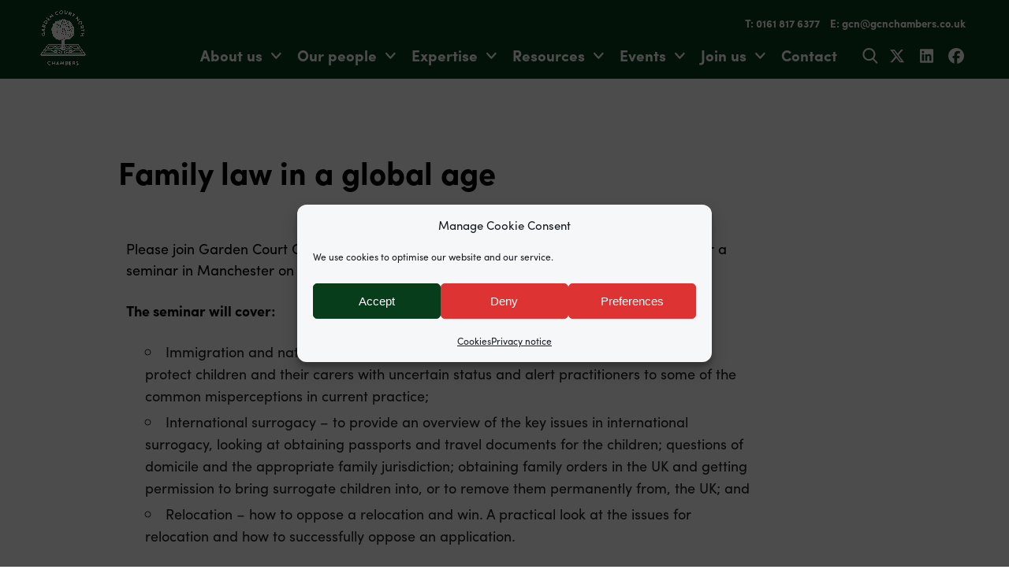

--- FILE ---
content_type: text/html; charset=UTF-8
request_url: https://gcnchambers.co.uk/event/family-law-in-a-global-age/
body_size: 16987
content:
<!doctype html>
<html class="no-js" lang="en-GB">

<head>

    <script src="https://use.typekit.net/mht7wpi.js"></script>
    <script>
        try {
            Typekit.load({
                async: true
            });
        } catch (e) {}
    </script>
    <script src="https://kit.fontawesome.com/a87ec65596.js" crossorigin="anonymous"></script>

    <title>Family law in a global age - Garden Court North Chambers</title>

    <meta charset="UTF-8" />
    <meta name="viewport" content="width=device-width, initial-scale=1.0" />
    <meta name='robots' content='index, follow, max-image-preview:large, max-snippet:-1, max-video-preview:-1' />

	<!-- This site is optimized with the Yoast SEO plugin v26.5 - https://yoast.com/wordpress/plugins/seo/ -->
	<title>Family law in a global age - Garden Court North Chambers</title>
	<link rel="canonical" href="https://gcnchambers.co.uk/event/family-law-in-a-global-age/" />
	<meta property="og:locale" content="en_GB" />
	<meta property="og:type" content="article" />
	<meta property="og:title" content="Family law in a global age - Garden Court North Chambers" />
	<meta property="og:description" content="29 Nov 2018 @ 5:30 pm - 7:00 pm - Please join Garden Court Chambers, in conjunction with Garden Court North Chambers, for a seminar in Manchester on family law in a global age." />
	<meta property="og:url" content="https://gcnchambers.co.uk/event/family-law-in-a-global-age/" />
	<meta property="og:site_name" content="Garden Court North Chambers" />
	<meta property="article:modified_time" content="2025-05-08T13:43:27+00:00" />
	<meta property="og:image" content="https://files.gcnchambers.co.uk/wp-content/uploads/2020/07/31095702/gcnorth.social.jpg" />
	<meta property="og:image:width" content="600" />
	<meta property="og:image:height" content="400" />
	<meta property="og:image:type" content="image/jpeg" />
	<meta name="twitter:card" content="summary_large_image" />
	<meta name="twitter:site" content="@gcnchambers" />
	<meta name="twitter:label1" content="Estimated reading time" />
	<meta name="twitter:data1" content="1 minute" />
	<script type="application/ld+json" class="yoast-schema-graph">{"@context":"https://schema.org","@graph":[{"@type":"WebPage","@id":"https://gcnchambers.co.uk/event/family-law-in-a-global-age/","url":"https://gcnchambers.co.uk/event/family-law-in-a-global-age/","name":"Family law in a global age - Garden Court North Chambers","isPartOf":{"@id":"https://gcnchambers.co.uk/#website"},"datePublished":"2018-10-31T18:33:32+00:00","dateModified":"2025-05-08T13:43:27+00:00","breadcrumb":{"@id":"https://gcnchambers.co.uk/event/family-law-in-a-global-age/#breadcrumb"},"inLanguage":"en-GB","potentialAction":[{"@type":"ReadAction","target":["https://gcnchambers.co.uk/event/family-law-in-a-global-age/"]}]},{"@type":"BreadcrumbList","@id":"https://gcnchambers.co.uk/event/family-law-in-a-global-age/#breadcrumb","itemListElement":[{"@type":"ListItem","position":1,"name":"Home","item":"https://gcnchambers.co.uk/"},{"@type":"ListItem","position":2,"name":"Event"},{"@type":"ListItem","position":3,"name":"Family law in a global age"}]},{"@type":"WebSite","@id":"https://gcnchambers.co.uk/#website","url":"https://gcnchambers.co.uk/","name":"Garden Court North","description":"Barristers","publisher":{"@id":"https://gcnchambers.co.uk/#organization"},"potentialAction":[{"@type":"SearchAction","target":{"@type":"EntryPoint","urlTemplate":"https://gcnchambers.co.uk/?s={search_term_string}"},"query-input":{"@type":"PropertyValueSpecification","valueRequired":true,"valueName":"search_term_string"}}],"inLanguage":"en-GB"},{"@type":"Organization","@id":"https://gcnchambers.co.uk/#organization","name":"Garden Court North Chambers","url":"https://gcnchambers.co.uk/","logo":{"@type":"ImageObject","inLanguage":"en-GB","@id":"https://gcnchambers.co.uk/#/schema/logo/image/","url":"https://files.gcnchambers.co.uk/wp-content/uploads/2017/06/14071542/gcnorth.logo_.png","contentUrl":"https://files.gcnchambers.co.uk/wp-content/uploads/2017/06/14071542/gcnorth.logo_.png","width":376,"height":430,"caption":"Garden Court North Chambers"},"image":{"@id":"https://gcnchambers.co.uk/#/schema/logo/image/"},"sameAs":["https://x.com/gcnchambers"]}]}</script>
	<!-- / Yoast SEO plugin. -->


<link rel='dns-prefetch' href='//js.stripe.com' />
<link rel='dns-prefetch' href='//ajax.googleapis.com' />
<link rel='dns-prefetch' href='//maps.googleapis.com' />
<style id='wp-img-auto-sizes-contain-inline-css' type='text/css'>
img:is([sizes=auto i],[sizes^="auto," i]){contain-intrinsic-size:3000px 1500px}
/*# sourceURL=wp-img-auto-sizes-contain-inline-css */
</style>
<style id='wp-block-library-inline-css' type='text/css'>
:root{--wp-block-synced-color:#7a00df;--wp-block-synced-color--rgb:122,0,223;--wp-bound-block-color:var(--wp-block-synced-color);--wp-editor-canvas-background:#ddd;--wp-admin-theme-color:#007cba;--wp-admin-theme-color--rgb:0,124,186;--wp-admin-theme-color-darker-10:#006ba1;--wp-admin-theme-color-darker-10--rgb:0,107,160.5;--wp-admin-theme-color-darker-20:#005a87;--wp-admin-theme-color-darker-20--rgb:0,90,135;--wp-admin-border-width-focus:2px}@media (min-resolution:192dpi){:root{--wp-admin-border-width-focus:1.5px}}.wp-element-button{cursor:pointer}:root .has-very-light-gray-background-color{background-color:#eee}:root .has-very-dark-gray-background-color{background-color:#313131}:root .has-very-light-gray-color{color:#eee}:root .has-very-dark-gray-color{color:#313131}:root .has-vivid-green-cyan-to-vivid-cyan-blue-gradient-background{background:linear-gradient(135deg,#00d084,#0693e3)}:root .has-purple-crush-gradient-background{background:linear-gradient(135deg,#34e2e4,#4721fb 50%,#ab1dfe)}:root .has-hazy-dawn-gradient-background{background:linear-gradient(135deg,#faaca8,#dad0ec)}:root .has-subdued-olive-gradient-background{background:linear-gradient(135deg,#fafae1,#67a671)}:root .has-atomic-cream-gradient-background{background:linear-gradient(135deg,#fdd79a,#004a59)}:root .has-nightshade-gradient-background{background:linear-gradient(135deg,#330968,#31cdcf)}:root .has-midnight-gradient-background{background:linear-gradient(135deg,#020381,#2874fc)}:root{--wp--preset--font-size--normal:16px;--wp--preset--font-size--huge:42px}.has-regular-font-size{font-size:1em}.has-larger-font-size{font-size:2.625em}.has-normal-font-size{font-size:var(--wp--preset--font-size--normal)}.has-huge-font-size{font-size:var(--wp--preset--font-size--huge)}.has-text-align-center{text-align:center}.has-text-align-left{text-align:left}.has-text-align-right{text-align:right}.has-fit-text{white-space:nowrap!important}#end-resizable-editor-section{display:none}.aligncenter{clear:both}.items-justified-left{justify-content:flex-start}.items-justified-center{justify-content:center}.items-justified-right{justify-content:flex-end}.items-justified-space-between{justify-content:space-between}.screen-reader-text{border:0;clip-path:inset(50%);height:1px;margin:-1px;overflow:hidden;padding:0;position:absolute;width:1px;word-wrap:normal!important}.screen-reader-text:focus{background-color:#ddd;clip-path:none;color:#444;display:block;font-size:1em;height:auto;left:5px;line-height:normal;padding:15px 23px 14px;text-decoration:none;top:5px;width:auto;z-index:100000}html :where(.has-border-color){border-style:solid}html :where([style*=border-top-color]){border-top-style:solid}html :where([style*=border-right-color]){border-right-style:solid}html :where([style*=border-bottom-color]){border-bottom-style:solid}html :where([style*=border-left-color]){border-left-style:solid}html :where([style*=border-width]){border-style:solid}html :where([style*=border-top-width]){border-top-style:solid}html :where([style*=border-right-width]){border-right-style:solid}html :where([style*=border-bottom-width]){border-bottom-style:solid}html :where([style*=border-left-width]){border-left-style:solid}html :where(img[class*=wp-image-]){height:auto;max-width:100%}:where(figure){margin:0 0 1em}html :where(.is-position-sticky){--wp-admin--admin-bar--position-offset:var(--wp-admin--admin-bar--height,0px)}@media screen and (max-width:600px){html :where(.is-position-sticky){--wp-admin--admin-bar--position-offset:0px}}

/*# sourceURL=wp-block-library-inline-css */
</style><style id='global-styles-inline-css' type='text/css'>
:root{--wp--preset--aspect-ratio--square: 1;--wp--preset--aspect-ratio--4-3: 4/3;--wp--preset--aspect-ratio--3-4: 3/4;--wp--preset--aspect-ratio--3-2: 3/2;--wp--preset--aspect-ratio--2-3: 2/3;--wp--preset--aspect-ratio--16-9: 16/9;--wp--preset--aspect-ratio--9-16: 9/16;--wp--preset--color--black: #000000;--wp--preset--color--cyan-bluish-gray: #abb8c3;--wp--preset--color--white: #ffffff;--wp--preset--color--pale-pink: #f78da7;--wp--preset--color--vivid-red: #cf2e2e;--wp--preset--color--luminous-vivid-orange: #ff6900;--wp--preset--color--luminous-vivid-amber: #fcb900;--wp--preset--color--light-green-cyan: #7bdcb5;--wp--preset--color--vivid-green-cyan: #00d084;--wp--preset--color--pale-cyan-blue: #8ed1fc;--wp--preset--color--vivid-cyan-blue: #0693e3;--wp--preset--color--vivid-purple: #9b51e0;--wp--preset--gradient--vivid-cyan-blue-to-vivid-purple: linear-gradient(135deg,rgb(6,147,227) 0%,rgb(155,81,224) 100%);--wp--preset--gradient--light-green-cyan-to-vivid-green-cyan: linear-gradient(135deg,rgb(122,220,180) 0%,rgb(0,208,130) 100%);--wp--preset--gradient--luminous-vivid-amber-to-luminous-vivid-orange: linear-gradient(135deg,rgb(252,185,0) 0%,rgb(255,105,0) 100%);--wp--preset--gradient--luminous-vivid-orange-to-vivid-red: linear-gradient(135deg,rgb(255,105,0) 0%,rgb(207,46,46) 100%);--wp--preset--gradient--very-light-gray-to-cyan-bluish-gray: linear-gradient(135deg,rgb(238,238,238) 0%,rgb(169,184,195) 100%);--wp--preset--gradient--cool-to-warm-spectrum: linear-gradient(135deg,rgb(74,234,220) 0%,rgb(151,120,209) 20%,rgb(207,42,186) 40%,rgb(238,44,130) 60%,rgb(251,105,98) 80%,rgb(254,248,76) 100%);--wp--preset--gradient--blush-light-purple: linear-gradient(135deg,rgb(255,206,236) 0%,rgb(152,150,240) 100%);--wp--preset--gradient--blush-bordeaux: linear-gradient(135deg,rgb(254,205,165) 0%,rgb(254,45,45) 50%,rgb(107,0,62) 100%);--wp--preset--gradient--luminous-dusk: linear-gradient(135deg,rgb(255,203,112) 0%,rgb(199,81,192) 50%,rgb(65,88,208) 100%);--wp--preset--gradient--pale-ocean: linear-gradient(135deg,rgb(255,245,203) 0%,rgb(182,227,212) 50%,rgb(51,167,181) 100%);--wp--preset--gradient--electric-grass: linear-gradient(135deg,rgb(202,248,128) 0%,rgb(113,206,126) 100%);--wp--preset--gradient--midnight: linear-gradient(135deg,rgb(2,3,129) 0%,rgb(40,116,252) 100%);--wp--preset--font-size--small: 13px;--wp--preset--font-size--medium: 20px;--wp--preset--font-size--large: 36px;--wp--preset--font-size--x-large: 42px;--wp--preset--spacing--20: 0.44rem;--wp--preset--spacing--30: 0.67rem;--wp--preset--spacing--40: 1rem;--wp--preset--spacing--50: 1.5rem;--wp--preset--spacing--60: 2.25rem;--wp--preset--spacing--70: 3.38rem;--wp--preset--spacing--80: 5.06rem;--wp--preset--shadow--natural: 6px 6px 9px rgba(0, 0, 0, 0.2);--wp--preset--shadow--deep: 12px 12px 50px rgba(0, 0, 0, 0.4);--wp--preset--shadow--sharp: 6px 6px 0px rgba(0, 0, 0, 0.2);--wp--preset--shadow--outlined: 6px 6px 0px -3px rgb(255, 255, 255), 6px 6px rgb(0, 0, 0);--wp--preset--shadow--crisp: 6px 6px 0px rgb(0, 0, 0);}:where(.is-layout-flex){gap: 0.5em;}:where(.is-layout-grid){gap: 0.5em;}body .is-layout-flex{display: flex;}.is-layout-flex{flex-wrap: wrap;align-items: center;}.is-layout-flex > :is(*, div){margin: 0;}body .is-layout-grid{display: grid;}.is-layout-grid > :is(*, div){margin: 0;}:where(.wp-block-columns.is-layout-flex){gap: 2em;}:where(.wp-block-columns.is-layout-grid){gap: 2em;}:where(.wp-block-post-template.is-layout-flex){gap: 1.25em;}:where(.wp-block-post-template.is-layout-grid){gap: 1.25em;}.has-black-color{color: var(--wp--preset--color--black) !important;}.has-cyan-bluish-gray-color{color: var(--wp--preset--color--cyan-bluish-gray) !important;}.has-white-color{color: var(--wp--preset--color--white) !important;}.has-pale-pink-color{color: var(--wp--preset--color--pale-pink) !important;}.has-vivid-red-color{color: var(--wp--preset--color--vivid-red) !important;}.has-luminous-vivid-orange-color{color: var(--wp--preset--color--luminous-vivid-orange) !important;}.has-luminous-vivid-amber-color{color: var(--wp--preset--color--luminous-vivid-amber) !important;}.has-light-green-cyan-color{color: var(--wp--preset--color--light-green-cyan) !important;}.has-vivid-green-cyan-color{color: var(--wp--preset--color--vivid-green-cyan) !important;}.has-pale-cyan-blue-color{color: var(--wp--preset--color--pale-cyan-blue) !important;}.has-vivid-cyan-blue-color{color: var(--wp--preset--color--vivid-cyan-blue) !important;}.has-vivid-purple-color{color: var(--wp--preset--color--vivid-purple) !important;}.has-black-background-color{background-color: var(--wp--preset--color--black) !important;}.has-cyan-bluish-gray-background-color{background-color: var(--wp--preset--color--cyan-bluish-gray) !important;}.has-white-background-color{background-color: var(--wp--preset--color--white) !important;}.has-pale-pink-background-color{background-color: var(--wp--preset--color--pale-pink) !important;}.has-vivid-red-background-color{background-color: var(--wp--preset--color--vivid-red) !important;}.has-luminous-vivid-orange-background-color{background-color: var(--wp--preset--color--luminous-vivid-orange) !important;}.has-luminous-vivid-amber-background-color{background-color: var(--wp--preset--color--luminous-vivid-amber) !important;}.has-light-green-cyan-background-color{background-color: var(--wp--preset--color--light-green-cyan) !important;}.has-vivid-green-cyan-background-color{background-color: var(--wp--preset--color--vivid-green-cyan) !important;}.has-pale-cyan-blue-background-color{background-color: var(--wp--preset--color--pale-cyan-blue) !important;}.has-vivid-cyan-blue-background-color{background-color: var(--wp--preset--color--vivid-cyan-blue) !important;}.has-vivid-purple-background-color{background-color: var(--wp--preset--color--vivid-purple) !important;}.has-black-border-color{border-color: var(--wp--preset--color--black) !important;}.has-cyan-bluish-gray-border-color{border-color: var(--wp--preset--color--cyan-bluish-gray) !important;}.has-white-border-color{border-color: var(--wp--preset--color--white) !important;}.has-pale-pink-border-color{border-color: var(--wp--preset--color--pale-pink) !important;}.has-vivid-red-border-color{border-color: var(--wp--preset--color--vivid-red) !important;}.has-luminous-vivid-orange-border-color{border-color: var(--wp--preset--color--luminous-vivid-orange) !important;}.has-luminous-vivid-amber-border-color{border-color: var(--wp--preset--color--luminous-vivid-amber) !important;}.has-light-green-cyan-border-color{border-color: var(--wp--preset--color--light-green-cyan) !important;}.has-vivid-green-cyan-border-color{border-color: var(--wp--preset--color--vivid-green-cyan) !important;}.has-pale-cyan-blue-border-color{border-color: var(--wp--preset--color--pale-cyan-blue) !important;}.has-vivid-cyan-blue-border-color{border-color: var(--wp--preset--color--vivid-cyan-blue) !important;}.has-vivid-purple-border-color{border-color: var(--wp--preset--color--vivid-purple) !important;}.has-vivid-cyan-blue-to-vivid-purple-gradient-background{background: var(--wp--preset--gradient--vivid-cyan-blue-to-vivid-purple) !important;}.has-light-green-cyan-to-vivid-green-cyan-gradient-background{background: var(--wp--preset--gradient--light-green-cyan-to-vivid-green-cyan) !important;}.has-luminous-vivid-amber-to-luminous-vivid-orange-gradient-background{background: var(--wp--preset--gradient--luminous-vivid-amber-to-luminous-vivid-orange) !important;}.has-luminous-vivid-orange-to-vivid-red-gradient-background{background: var(--wp--preset--gradient--luminous-vivid-orange-to-vivid-red) !important;}.has-very-light-gray-to-cyan-bluish-gray-gradient-background{background: var(--wp--preset--gradient--very-light-gray-to-cyan-bluish-gray) !important;}.has-cool-to-warm-spectrum-gradient-background{background: var(--wp--preset--gradient--cool-to-warm-spectrum) !important;}.has-blush-light-purple-gradient-background{background: var(--wp--preset--gradient--blush-light-purple) !important;}.has-blush-bordeaux-gradient-background{background: var(--wp--preset--gradient--blush-bordeaux) !important;}.has-luminous-dusk-gradient-background{background: var(--wp--preset--gradient--luminous-dusk) !important;}.has-pale-ocean-gradient-background{background: var(--wp--preset--gradient--pale-ocean) !important;}.has-electric-grass-gradient-background{background: var(--wp--preset--gradient--electric-grass) !important;}.has-midnight-gradient-background{background: var(--wp--preset--gradient--midnight) !important;}.has-small-font-size{font-size: var(--wp--preset--font-size--small) !important;}.has-medium-font-size{font-size: var(--wp--preset--font-size--medium) !important;}.has-large-font-size{font-size: var(--wp--preset--font-size--large) !important;}.has-x-large-font-size{font-size: var(--wp--preset--font-size--x-large) !important;}
/*# sourceURL=global-styles-inline-css */
</style>

<style id='classic-theme-styles-inline-css' type='text/css'>
/*! This file is auto-generated */
.wp-block-button__link{color:#fff;background-color:#32373c;border-radius:9999px;box-shadow:none;text-decoration:none;padding:calc(.667em + 2px) calc(1.333em + 2px);font-size:1.125em}.wp-block-file__button{background:#32373c;color:#fff;text-decoration:none}
/*# sourceURL=/wp-includes/css/classic-themes.min.css */
</style>
<link rel='stylesheet' id='chamberpress-css' href='https://gcnchambers.co.uk/wp-content/plugins/chamberpress/public/css/chamberpress-public.css?ver=1.0.0' type='text/css' media='all' />
<link rel='stylesheet' id='events-manager-css' href='https://gcnchambers.co.uk/wp-content/plugins/events-manager/includes/css/events-manager.min.css?ver=7.2.2.1' type='text/css' media='all' />
<style id='events-manager-inline-css' type='text/css'>
body .em { --font-family : inherit; --font-weight : inherit; --font-size : 1em; --line-height : inherit; }
/*# sourceURL=events-manager-inline-css */
</style>
<link rel='stylesheet' id='events-manager-pro-css' href='https://gcnchambers.co.uk/wp-content/plugins/events-manager-pro/includes/css/events-manager-pro.css?ver=3.7.2.2' type='text/css' media='all' />
<link rel='stylesheet' id='gcnorth-css' href='https://gcnchambers.co.uk/wp-content/plugins/gcnorth/public/css/gcnorth-public.css?ver=1.0.0' type='text/css' media='all' />
<link rel='stylesheet' id='sqe-alerts-css' href='https://gcnchambers.co.uk/wp-content/plugins/sqe-alerts/public/css/sqe-alerts-public.css?ver=2.2.1' type='text/css' media='all' />
<link rel='stylesheet' id='sqe-lawyers-public-css-css' href='https://gcnchambers.co.uk/wp-content/plugins/sqe-lawyers-master/public/css/sqe-lawyers.css?ver=1649759644' type='text/css' media='all' />
<link rel='stylesheet' id='cmplz-general-css' href='https://gcnchambers.co.uk/wp-content/plugins/complianz-gdpr/assets/css/cookieblocker.min.css?ver=1764829093' type='text/css' media='all' />
<link rel='stylesheet' id='customcss-css' href='https://gcnchambers.co.uk/wp-content/themes/gcnorth/assets/css/app.css?1739527726&#038;ver=6.9' type='text/css' media='all' />
<link rel='stylesheet' id='gcnorthcss-css' href='https://gcnchambers.co.uk/wp-content/themes/gcnorth/css/gcnorth.css?1763452001&#038;ver=6.9' type='text/css' media='all' />
<link rel='stylesheet' id='printcss-css' href='https://gcnchambers.co.uk/wp-content/themes/gcnorth/css/print.css?1739527727&#038;ver=6.9' type='text/css' media='print' />
<link rel='stylesheet' id='foundation-icons-css' href='https://gcnchambers.co.uk/wp-content/themes/gcnorth/fonts/foundation-icons.css?ver=6.9' type='text/css' media='all' />
<script type="text/javascript" src="https://gcnchambers.co.uk/wp-content/plugins/google-analytics-premium/assets/js/frontend-gtag.min.js?ver=9.10.0" id="monsterinsights-frontend-script-js" async="async" data-wp-strategy="async"></script>
<script data-cfasync="false" data-wpfc-render="false" type="text/plain" data-service="google-analytics" data-category="statistics" id='monsterinsights-frontend-script-js-extra'>/* <![CDATA[ */
var monsterinsights_frontend = {"js_events_tracking":"true","download_extensions":"doc,pdf,ppt,zip,xls,docx,pptx,xlsx","inbound_paths":"[]","home_url":"https:\/\/gcnchambers.co.uk","hash_tracking":"false","v4_id":"G-LSZ6CR1L4W"};/* ]]> */
</script>
<script type="text/javascript" src="//ajax.googleapis.com/ajax/libs/jquery/2.1.0/jquery.min.js?ver=2.1.0" id="jquery-js"></script>
<script type="text/javascript" src="https://gcnchambers.co.uk/wp-content/plugins/chamberpress/public/js/chamberpress-public.js?ver=1.0.0" id="chamberpress-js"></script>
<script type="text/javascript" src="https://gcnchambers.co.uk/wp-includes/js/jquery/ui/core.min.js?ver=1.13.3" id="jquery-ui-core-js"></script>
<script type="text/javascript" src="https://gcnchambers.co.uk/wp-includes/js/jquery/ui/mouse.min.js?ver=1.13.3" id="jquery-ui-mouse-js"></script>
<script type="text/javascript" src="https://gcnchambers.co.uk/wp-includes/js/jquery/ui/sortable.min.js?ver=1.13.3" id="jquery-ui-sortable-js"></script>
<script type="text/javascript" src="https://gcnchambers.co.uk/wp-includes/js/jquery/ui/datepicker.min.js?ver=1.13.3" id="jquery-ui-datepicker-js"></script>
<script type="text/javascript" id="jquery-ui-datepicker-js-after">
/* <![CDATA[ */
jQuery(function(jQuery){jQuery.datepicker.setDefaults({"closeText":"Close","currentText":"Today","monthNames":["January","February","March","April","May","June","July","August","September","October","November","December"],"monthNamesShort":["Jan","Feb","Mar","Apr","May","Jun","Jul","Aug","Sep","Oct","Nov","Dec"],"nextText":"Next","prevText":"Previous","dayNames":["Sunday","Monday","Tuesday","Wednesday","Thursday","Friday","Saturday"],"dayNamesShort":["Sun","Mon","Tue","Wed","Thu","Fri","Sat"],"dayNamesMin":["S","M","T","W","T","F","S"],"dateFormat":"d MM yy","firstDay":1,"isRTL":false});});
//# sourceURL=jquery-ui-datepicker-js-after
/* ]]> */
</script>
<script type="text/javascript" src="https://gcnchambers.co.uk/wp-includes/js/jquery/ui/resizable.min.js?ver=1.13.3" id="jquery-ui-resizable-js"></script>
<script type="text/javascript" src="https://gcnchambers.co.uk/wp-includes/js/jquery/ui/draggable.min.js?ver=1.13.3" id="jquery-ui-draggable-js"></script>
<script type="text/javascript" src="https://gcnchambers.co.uk/wp-includes/js/jquery/ui/controlgroup.min.js?ver=1.13.3" id="jquery-ui-controlgroup-js"></script>
<script type="text/javascript" src="https://gcnchambers.co.uk/wp-includes/js/jquery/ui/checkboxradio.min.js?ver=1.13.3" id="jquery-ui-checkboxradio-js"></script>
<script type="text/javascript" src="https://gcnchambers.co.uk/wp-includes/js/jquery/ui/button.min.js?ver=1.13.3" id="jquery-ui-button-js"></script>
<script type="text/javascript" src="https://gcnchambers.co.uk/wp-includes/js/jquery/ui/dialog.min.js?ver=1.13.3" id="jquery-ui-dialog-js"></script>
<script type="text/javascript" id="events-manager-js-extra">
/* <![CDATA[ */
var EM = {"ajaxurl":"https://gcnchambers.co.uk/wp-admin/admin-ajax.php","locationajaxurl":"https://gcnchambers.co.uk/wp-admin/admin-ajax.php?action=locations_search","firstDay":"1","locale":"en","dateFormat":"yy-mm-dd","ui_css":"https://gcnchambers.co.uk/wp-content/plugins/events-manager/includes/css/jquery-ui/build.min.css","show24hours":"0","is_ssl":"1","autocomplete_limit":"10","calendar":{"breakpoints":{"small":560,"medium":908,"large":false}},"phone":"","datepicker":{"format":"d/m/Y"},"search":{"breakpoints":{"small":650,"medium":850,"full":false}},"url":"https://gcnchambers.co.uk/wp-content/plugins/events-manager","assets":{"input.em-uploader":{"js":{"em-uploader":{"url":"https://gcnchambers.co.uk/wp-content/plugins/events-manager/includes/js/em-uploader.js?v=7.2.2.1","event":"em_uploader_ready"}}},".em-event-editor":{"js":{"event-editor":{"url":"https://gcnchambers.co.uk/wp-content/plugins/events-manager/includes/js/events-manager-event-editor.js?v=7.2.2.1","event":"em_event_editor_ready"}},"css":{"event-editor":"https://gcnchambers.co.uk/wp-content/plugins/events-manager/includes/css/events-manager-event-editor.min.css?v=7.2.2.1"}},".em-recurrence-sets, .em-timezone":{"js":{"luxon":{"url":"luxon/luxon.js?v=7.2.2.1","event":"em_luxon_ready"}}},".em-booking-form, #em-booking-form, .em-booking-recurring, .em-event-booking-form":{"js":{"em-bookings":{"url":"https://gcnchambers.co.uk/wp-content/plugins/events-manager/includes/js/bookingsform.js?v=7.2.2.1","event":"em_booking_form_js_loaded"},"em-coupons":{"url":"https://gcnchambers.co.uk/wp-content/plugins/events-manager-pro/add-ons/coupons/coupons.js?v=3.7.2.2","requires":"em-bookings"}},"css":{"em-coupons":"https://gcnchambers.co.uk/wp-content/plugins/events-manager-pro/add-ons/coupons/coupons.min.css?v=3.7.2.2"}},"#em-opt-archetypes":{"js":{"archetypes":"https://gcnchambers.co.uk/wp-content/plugins/events-manager/includes/js/admin-archetype-editor.js?v=7.2.2.1","archetypes_ms":"https://gcnchambers.co.uk/wp-content/plugins/events-manager/includes/js/admin-archetypes.js?v=7.2.2.1","qs":"qs/qs.js?v=7.2.2.1"}},".em-cart-coupons-form":{"js":{"em-coupons-cart":{"url":"https://gcnchambers.co.uk/wp-content/plugins/events-manager-pro/add-ons/coupons/coupons-cart.js?v=3.7.2.2","event":"em_timepicker_ready"}},"css":{"em-coupons":"https://gcnchambers.co.uk/wp-content/plugins/events-manager-pro/add-ons/coupons/coupons.min.css?v=3.7.2.2"}}},"cached":"1","google_maps_api":"AIzaSyCqTINEHuSarbOQkenH_R1xPaU5cAHY1H8","bookingInProgress":"Please wait while the booking is being submitted.","tickets_save":"Save Ticket","bookingajaxurl":"https://gcnchambers.co.uk/wp-admin/admin-ajax.php","bookings_export_save":"Export Bookings","bookings_settings_save":"Save Settings","booking_delete":"Are you sure you want to delete?","booking_offset":"30","bookings":{"submit_button":{"text":{"default":"Submit Booking","free":"Submit Booking","payment":"Submit Booking","processing":"Processing ..."}},"update_listener":""},"bb_full":"Sold out","bb_book":"Book now","bb_booking":"Booking\u2026","bb_booked":"Booking submitted","bb_error":"Booking error. Try again?","bb_cancel":"Cancel","bb_canceling":"Cancelling\u2026","bb_cancelled":"Cancelled","bb_cancel_error":"Cancellation error. Try again?","txt_search":"Search","txt_searching":"Searching...","txt_loading":"Loading...","cache":"1","api_nonce":"def6285b5c","attendance_api_url":"https://gcnchambers.co.uk/wp-json/events-manager/v1/attendance"};
//# sourceURL=events-manager-js-extra
/* ]]> */
</script>
<script type="text/javascript" src="https://gcnchambers.co.uk/wp-content/plugins/events-manager/includes/js/events-manager.js?ver=7.2.2.1" id="events-manager-js"></script>
<script type="text/javascript" src="https://gcnchambers.co.uk/wp-content/plugins/events-manager-pro/includes/js/events-manager-pro.js?ver=3.7.2.2" id="events-manager-pro-js"></script>
<script type="text/javascript" src="https://gcnchambers.co.uk/wp-content/plugins/gcnorth/public/js/gcnorth-public.js?ver=1.0.0" id="gcnorth-js"></script>
<script type="text/javascript" src="https://gcnchambers.co.uk/wp-content/plugins/sqe-alerts/public/js/sqe-alerts-public.js?ver=2.2.1" id="sqe-alerts-js"></script>
<script type="text/javascript" src="https://js.stripe.com/v3/?ver=6.9" id="stripe-v3-js"></script>
<script type="text/javascript" id="ajax-helper-js-extra">
/* <![CDATA[ */
var gcnc_params = {"ajaxurl":"https://gcnchambers.co.uk/wp-admin/admin-ajax.php"};
//# sourceURL=ajax-helper-js-extra
/* ]]> */
</script>
<script type="text/javascript" src="https://gcnchambers.co.uk/wp-content/themes/gcnorth/js/ajax-helper.js?1739527730&amp;ver=6.9" id="ajax-helper-js"></script>
			<style>.cmplz-hidden {
					display: none !important;
				}</style><link rel="icon" href="https://files.gcnchambers.co.uk/wp-content/uploads/2017/06/14071537/cropped-gcnorth.logo_.white_-70x70.png" sizes="32x32" />
<link rel="icon" href="https://files.gcnchambers.co.uk/wp-content/uploads/2017/06/14071537/cropped-gcnorth.logo_.white_-205x205.png" sizes="192x192" />
<link rel="apple-touch-icon" href="https://files.gcnchambers.co.uk/wp-content/uploads/2017/06/14071537/cropped-gcnorth.logo_.white_-205x205.png" />
<meta name="msapplication-TileImage" content="https://files.gcnchambers.co.uk/wp-content/uploads/2017/06/14071537/cropped-gcnorth.logo_.white_.png" />
<script src="https://kit.fontawesome.com/fbd5972f4b.js" crossorigin="anonymous"></script>
    <link rel="apple-touch-icon" sizes="180x180" href="/wp-content/themes/gcnorth/img/favicons/apple-touch-icon.png">
    <link rel="icon" type="image/png" sizes="32x32" href="/wp-content/themes/gcnorth/img/favicons/favicon-32x32.png">
    <link rel="icon" type="image/png" sizes="16x16" href="/wp-content/themes/gcnorth/img/favicons/favicon-16x16.png">
    <link rel="manifest" href="/wp-content/themes/gcnorth/img/favicons/manifest.json">
    <link rel="mask-icon" href="/wp-content/themes/gcnorth/img/favicons/safari-pinned-tab.svg" color="#00b947">
    <link rel="shortcut icon" href="/wp-content/themes/gcnorth/img/favicons/favicon.ico">
    <meta name="msapplication-config" content="/wp-content/themes/gcnorth/img/favicons/browserconfig.xml">
    <meta name="theme-color" content="#ffffff">

    <script type="text/javascript">
        jQuery(document).ready(function() {

            if (jQuery('#em-booking-gateway').length > 0) {
                jQuery('#em-booking-submit').hide();
            } else {
                jQuery('#em-booking-submit').show();
            }

        });
    </script>

<link rel='stylesheet' id='full-screen-search-css' href='https://gcnchambers.co.uk/wp-content/plugins/full-screen-search-overlay/assets/css/full-screen-search.css?ver=6.9' type='text/css' media='all' />
</head>

<body data-cmplz=1 class="wp-singular event-template-default single single-event postid-2209 wp-custom-logo wp-theme-foundation-beet-master wp-child-theme-gcnorth offcanvas">
	

    
    
            
            <div id="print-header" class="show-for-print text-center">
                <img src="https://gcnchambers.co.uk/wp-content/themes/gcnorth/img/gcn.logo.black.trans.png" alt="Garden Court North Chambers" />
            </div>


            <header class="site-header sticky">
                <div class="title-bar" data-responsive-toggle="site-navigation">
                    <div class="title-bar-title">
                        <a href="https://gcnchambers.co.uk/" rel="home">
                                                                                            <img src="https://files.gcnchambers.co.uk/wp-content/uploads/2017/09/14071511/Logo_GCN_white-1-60x70.png" alt="Garden Court North Chambers" />
                                                    </a>
                    </div>
                    <div class="title-bar-right">
                        <div class="ii-contacts">
                                                                                            <a href="tel:01618176377" target="_blank">
                                    T: 0161 817 6377                                </a>
                            
                                                            <a href="mailto:gcn@gcnchambers.co.uk" target="_blank">
                                    E: gcn@gcnchambers.co.uk                                </a>
                                                    </div>
                        <div class="display-flex-block justify-content-flex-end">
                            <div class="ii-prev-search">
                                <form role="search" method="get" id="searchform" action="https://gcnchambers.co.uk/">
	<input type="search" aria-label="Search" />
</form>
                            </div>

                            <div class="ii-social-network-wrapper">
       <a target="_blank" class="ii-social-network__icon transition-rotate" href="https://twitter.com/gcnchambers" aria-label="Twitter"><i class="fa-brands fa-x-twitter" aria-hidden="true"></i></a>
	   <a target="_blank" class="ii-social-network__icon transition-rotate" href="https://www.linkedin.com/company/garden-court-north-chambers" aria-label="LinkedIn">
              <i class="fa-brands fa-linkedin" aria-hidden="true"></i></a>
	   <a target="_blank" class="ii-social-network__icon transition-rotate" href="https://www.facebook.com/gardencourtnorth/" aria-label="Facebook"><i class="fa-brands fa-facebook" aria-hidden="true"></i></a>
    </div>

                        </div>
                        <button class="menu-icon" type="button" data-toggle="site-navigation"></button>

                    </div>
                </div>

                <nav id="site-navigation" class="main-navigation top-bar">

                    <div class="row column">

                        <div class="top-bar-left">
                            <a href="https://gcnchambers.co.uk/" rel="home">
                                                                                                        <img class="ii-logo" src="https://files.gcnchambers.co.uk/wp-content/uploads/2017/09/14071511/Logo_GCN_white-1-60x70.png" alt="Garden Court North Chambers" />
                                                            </a>
                        </div>


                        <div class="top-bar-right">
                           <div class="nav--desktop">

                            <div class="ii-contacts">
                                                                                                                    <a href="tel:01618176377" target="_blank">
                                            T: 0161 817 6377                                        </a>
                                    
                                                                            <a href="mailto:gcn@gcnchambers.co.uk" target="_blank">
                                            E: gcn@gcnchambers.co.uk                                        </a>
                                                                    </div>
                                <nav class="nav nav--main nav-v2 flex-container align-middle align-right">
                                    <ul class="menu show-for-large"><li class=" menu-item menu-item-type-post_type menu-item-object-page menu-item-has-children"><a href="https://gcnchambers.co.uk/about/">About us</a><div class="sub-menu"><div class="sub-menu__content"><ul class="sub-menu__menu"><li class=" menu-item menu-item-type-post_type menu-item-object-page"><a href="https://gcnchambers.co.uk/about/ethos/" title="Our ethos">Our ethos</a></li><li class=" menu-item menu-item-type-post_type menu-item-object-page"><a href="https://gcnchambers.co.uk/about/diversity-data/" title="Diversity data">Diversity data</a></li><li class=" menu-item menu-item-type-post_type menu-item-object-page"><a href="https://gcnchambers.co.uk/about/service-standards/" title="Service standards">Service standards</a></li><li class=" menu-item menu-item-type-post_type menu-item-object-page"><a href="https://gcnchambers.co.uk/about/basis-of-fees/" title="Basis of fees">Basis of fees</a></li><li class=" menu-item menu-item-type-post_type menu-item-object-page"><a href="https://gcnchambers.co.uk/about/complaints/" title="Complaints">Complaints</a></li><li class=" menu-item menu-item-type-post_type menu-item-object-page"><a href="https://gcnchambers.co.uk/about/history-garden-court-north/" title="Our history">Our history</a></li></ul></div></div></li><li class=" menu-item menu-item-type-post_type menu-item-object-page menu-item-has-children"><a href="https://gcnchambers.co.uk/people/">Our people</a><div class="sub-menu"><div class="sub-menu__content"><ul class="sub-menu__menu"><li class=" menu-item menu-item-type-post_type menu-item-object-page"><a href="https://gcnchambers.co.uk/people/barristers-manchester/" title="Barristers">Barristers</a></li><li class=" menu-item menu-item-type-post_type menu-item-object-page"><a href="https://gcnchambers.co.uk/people/instructing-barrister/" title="Public Access">Public Access</a></li><li class=" menu-item menu-item-type-post_type menu-item-object-page"><a href="https://gcnchambers.co.uk/people/practice-management-team/" title="Practice Management Team">Practice Management Team</a></li></ul></div></div></li><li class=" menu-item menu-item-type-post_type menu-item-object-page menu-item-has-children"><a href="https://gcnchambers.co.uk/expertise/">Expertise</a><div class="sub-menu"><div class="sub-menu__content"><ul class="sub-menu__menu"><li class=" menu-item menu-item-type-post_type menu-item-object-area"><a href="https://gcnchambers.co.uk/area/human-rights/" title="Human rights">Human rights</a></li><li class=" menu-item menu-item-type-post_type menu-item-object-area"><a href="https://gcnchambers.co.uk/area/public-law-judicial-review/" title="Public law">Public law</a></li><li class=" menu-item menu-item-type-post_type menu-item-object-area"><a href="https://gcnchambers.co.uk/area/discrimination-law/" title="Discrimination">Discrimination</a></li><li class=" menu-item menu-item-type-post_type menu-item-object-area"><a href="https://gcnchambers.co.uk/area/international/" title="International">International</a></li><li class=" menu-item menu-item-type-post_type menu-item-object-area"><a href="https://gcnchambers.co.uk/area/civil-actions-police-public-authorities/" title="Civil actions against the police &#038; public authorities">Civil actions against the police &#038; public authorities</a></li><li class=" menu-item menu-item-type-post_type menu-item-object-area"><a href="https://gcnchambers.co.uk/area/community-care-mental-health/" title="Community care &#038; mental health">Community care &#038; mental health</a></li><li class=" menu-item menu-item-type-post_type menu-item-object-area"><a href="https://gcnchambers.co.uk/area/court-of-protection/" title="Court of Protection">Court of Protection</a></li><li class=" menu-item menu-item-type-post_type menu-item-object-area"><a href="https://gcnchambers.co.uk/area/crime-protest-rights/" title="Crime and Protest Rights">Crime and Protest Rights</a></li><li class=" menu-item menu-item-type-post_type menu-item-object-area"><a href="https://gcnchambers.co.uk/area/family-law/" title="Family law">Family law</a></li><li class=" menu-item menu-item-type-post_type menu-item-object-area"><a href="https://gcnchambers.co.uk/area/housing/" title="Housing &#038; Homelessness">Housing &#038; Homelessness</a></li><li class=" menu-item menu-item-type-post_type menu-item-object-area"><a href="https://gcnchambers.co.uk/area/immigration-law/" title="Immigration and asylum">Immigration and asylum</a></li><li class=" menu-item menu-item-type-post_type menu-item-object-area"><a href="https://gcnchambers.co.uk/area/inquests-public-inquiries/" title="Inquests &#038; public inquiries">Inquests &#038; public inquiries</a></li><li class=" menu-item menu-item-type-post_type menu-item-object-area"><a href="https://gcnchambers.co.uk/area/prison-law/" title="Prison law">Prison law</a></li><li class=" menu-item menu-item-type-post_type menu-item-object-area"><a href="https://gcnchambers.co.uk/area/welfare-rights/" title="Social security">Social security</a></li></ul></div></div></li><li class=" menu-item menu-item-type-post_type menu-item-object-page menu-item-has-children"><a href="https://gcnchambers.co.uk/resources/">Resources</a><div class="sub-menu"><div class="sub-menu__content"><ul class="sub-menu__menu"><li class=" menu-item menu-item-type-post_type menu-item-object-page"><a href="https://gcnchambers.co.uk/resources/news/" title="News">News</a></li><li class=" menu-item menu-item-type-post_type menu-item-object-page"><a href="https://gcnchambers.co.uk/resources/links/" title="Links">Links</a></li><li class=" menu-item menu-item-type-post_type menu-item-object-page menu-item-has-children"><a href="https://gcnchambers.co.uk/resources/archive/" title="Archive">Archive</a></li></ul></div></div></li><li class=" menu-item menu-item-type-post_type menu-item-object-page menu-item-has-children"><a href="https://gcnchambers.co.uk/resources/news/events/">Events</a><div class="sub-menu"><div class="sub-menu__content"><ul class="sub-menu__menu"><li class=" menu-item menu-item-type-post_type menu-item-object-page"><a href="https://gcnchambers.co.uk/resources/news/events/" title="Chambers events">Chambers events</a></li><li class=" menu-item menu-item-type-post_type menu-item-object-page"><a href="https://gcnchambers.co.uk/resources/news/events/event-space-hire/" title="Event space hire">Event space hire</a></li><li class=" menu-item menu-item-type-post_type menu-item-object-page"><a href="https://gcnchambers.co.uk/resources/news/events/past-events/" title="Past events">Past events</a></li></ul></div></div></li><li class=" menu-item menu-item-type-post_type menu-item-object-page menu-item-has-children"><a href="https://gcnchambers.co.uk/join/">Join us</a><div class="sub-menu"><div class="sub-menu__content"><ul class="sub-menu__menu"><li class=" menu-item menu-item-type-post_type menu-item-object-page"><a href="https://gcnchambers.co.uk/join/tenancy-garden-court-north/" title="Tenancy">Tenancy</a></li><li class=" menu-item menu-item-type-post_type menu-item-object-page"><a href="https://gcnchambers.co.uk/join/door-tenancy/" title="Associate Membership">Associate Membership</a></li><li class=" menu-item menu-item-type-post_type menu-item-object-page"><a href="https://gcnchambers.co.uk/join/staff-vacancies/" title="Staff vacancies">Staff vacancies</a></li><li class=" menu-item menu-item-type-post_type menu-item-object-page"><a href="https://gcnchambers.co.uk/join/pupillage/" title="Pupillage">Pupillage</a></li><li class=" menu-item menu-item-type-post_type menu-item-object-page"><a href="https://gcnchambers.co.uk/join/mini-pupillage/" title="Mini-pupillage">Mini-pupillage</a></li></ul></div></div></li><li class=" menu-item menu-item-type-post_type menu-item-object-page"><a href="https://gcnchambers.co.uk/contact/">Contact</a></li></ul>                                    <div class="ii-prev-search">
                                        <form role="search" method="get" id="searchform" action="https://gcnchambers.co.uk/">
	<input type="search" aria-label="Search" />
</form>
                                    </div>
                                    <div class="">
                                        <div class="ii-social-network-wrapper">
       <a target="_blank" class="ii-social-network__icon transition-rotate" href="https://twitter.com/gcnchambers" aria-label="Twitter"><i class="fa-brands fa-x-twitter" aria-hidden="true"></i></a>
	   <a target="_blank" class="ii-social-network__icon transition-rotate" href="https://www.linkedin.com/company/garden-court-north-chambers" aria-label="LinkedIn">
              <i class="fa-brands fa-linkedin" aria-hidden="true"></i></a>
	   <a target="_blank" class="ii-social-network__icon transition-rotate" href="https://www.facebook.com/gardencourtnorth/" aria-label="Facebook"><i class="fa-brands fa-facebook" aria-hidden="true"></i></a>
    </div>

                                    </div>
                                </nav>
                           </div>
                           <button class="nav__burger hide-for-large" data-toggle="offCanvas">
                              <span class="show-for-sr">Open menu</span>
                              <span class="nav__burger--1"></span>
                              <span class="nav__burger--2"></span>
                              <span class="nav__burger--3"></span>
                           </button>
                        </div>

                    </div>
                </nav>
            </header>

            
<main class="ii-single-main-content">

                <section class="ii-single-main-content-section bigger-text">
            <div class="row related_barristers">
                <div class="column large-offset-1 large-10 medium-12">
                    <article class="post-2209 event type-event status-publish hentry event-categories-other" id="post-2209">
                        <header>
                            <h1 class="entry-title">Family law in a global age</h1>
                        </header>

                        <div class="em em-view-container" id="em-view-6" data-view="event">
	<div class="em pixelbones em-item em-item-single em-event em-event-single em-event-42 " id="em-event-6" data-view-id="6">
		<br style="clear:both" />
<div class="page-content columns small-12 medium-12">
<div class="row">
<div class="small-12 medium-10 columns entry-content">
<p>Please join Garden Court Chambers, in conjunction with Garden Court North Chambers, for a seminar in Manchester on family law in a global age.</p>
<p><strong>The seminar will cover:</strong></p>
<ul>
<li>Immigration and nationality issues in children cases – providing guidance on how to protect children and their carers with uncertain status and alert practitioners to some of the common misperceptions in current practice;</li>
<li>International surrogacy &#8211; to provide an overview of the key issues in international surrogacy, looking at obtaining passports and travel documents for the children; questions of domicile and the appropriate family jurisdiction; obtaining family orders in the UK and getting permission to bring surrogate children into, or to remove them permanently from, the UK; and</li>
<li>Relocation – how to oppose a relocation and win. A practical look at the issues for relocation and how to successfully oppose an application.</li>
</ul>
<p><strong>Speakers</strong></p>
<ul>
<li><a href="https://gcnchambers.co.uk/barrister/natalie-wilkins/" rel="noopener">Natalie Wilkins</a>, Garden Court North Chambers;</li>
<li>Mai-Ling Savage, Garden Court Chambers;</li>
<li><a href="https://www.gardencourtchambers.co.uk/barrister/james-holmes/" target="_blank" rel="noopener">James Holmes</a>, Garden Court Chambers; and</li>
<li><a href="https://www.gardencourtchambers.co.uk/barrister/lyndsey-sambrooks-wright/" target="_blank" rel="noopener">Lyndsey Sambrooks-Wright</a>, Garden Court Chambers (Chair).</li>
</ul>
<p><em>Drinks and canapés will be served after the seminar for which we hope you will join us.</em></p>
<p><strong>Book online</strong></p>
<p>To book your place, please fill out the booking form available <a href="https://www.gardencourtchambers.co.uk/event/family-law-in-a-global-age-manchester/" target="_blank" rel="noopener">here</a>. If you have any questions or comments, please contact <span id="eeb-299502"><a class="mailto-link" href="mailto:seminars@gclaw.co.uk" target="_blank" rel="noopener">seminars@gclaw.co.uk</a>.</span></p>
</div>
</div>
</div>




<div style="float:right;margin:0px 0px 15px 15px">		<div class="em-location-map-container"  style='position:relative; background: #CDCDCD; width: 400px; height: 300px;'>
   			<div class='em-location-map' id='em-location-map-f99aa' style="width: 100%; height: 100%;">
   				Loading map....   			</div>
		</div>
   		<div class='em-location-map-info' id='em-location-map-info-f99aa' style="display:none; visibility:hidden;">
   			<div class="em-map-balloon" style="font-size:12px;">
   				<div class="em-map-balloon-content" ><h2>Test</h2></div>
   			</div>
   		</div>
		<div class='em-location-map-coords' id='em-location-map-coords-f99aa' style="display:none; visibility:hidden;">
			<span class="lat">53.483509</span>
			<span class="lng">-2.2476349999999456</span>
		</div>
		</div>
<p>
	<strong>When:</strong> 29 Nov 2018

<br /><strong>Where:</strong> Garden Court North Chambers, 3rd Floor, Blackfriars House, Parsonage, Manchester, M3 2JA
<br />

<strong>Start time:</strong> 17:30<br />
<strong>End time:</strong> 19:00<br />
</p>

	</div>
</div>
	




                    </article>
                </div>
            </div>

        </section>

    


                   <section class="row related-barristers">
                <div class="column large-offset-1 large-10 medium-12">
                    <div class="row">
                        <h2 class="small-12 columns">Barristers</h2>
                                                                        
                            <a href="https://gcnchambers.co.uk/barrister/natalie-wilkins/" class="small-12 medium-4 large-2 columns barrister" data-equalizer-watch>
                                <figure>
                                    <img src="https://files.gcnchambers.co.uk/wp-content/uploads/2017/10/14071340/Natalie_Wilkins-1-600x400.jpg" alt="Natalie Wilkins" />
                                </figure>
                                <span class="title">
                                    Natalie Wilkins <i class="fa fa-users"></i>                                </span>
                                <span class="meta dates">
                                    Call: 
                                    2013                                </span>
                            </a>


                                            </div>
                </div>
            </section>
                    <section class="row related-barristers">
                <div class="column large-offset-1 large-10 medium-12">
                    <div class="row">
                        <h2 class="small-12 columns">Practice areas</h2>
                        
                                    
                                <a href="https://gcnchambers.co.uk/area/international/" class="small-12 medium-4 large-2 columns" data-equalizer-watch>
                                                                            <figure>
                                            
                                                <img src="https://files.gcnchambers.co.uk/wp-content/uploads/2020/04/31174931/un-building-5372817_1280-BANNER-600x400.jpg" alt="UN building in Bonn" />
                                            
                                        </figure>
                                                                        
                                    <span class="title">
                                        International                                    </span>
                                </a>


                                    
                                <a href="https://gcnchambers.co.uk/area/family-law/" class="small-12 medium-4 large-2 columns" data-equalizer-watch>
                                                                            <figure>
                                            
                                                <img src="https://files.gcnchambers.co.uk/wp-content/uploads/2023/06/06111252/bady-abbas-LvR0wYO6cMY-unsplash-scaled-Family-Banner-600x400.png" alt="A shadow on grass of two people holding hands" />
                                            
                                        </figure>
                                                                        
                                    <span class="title">
                                        Family law                                    </span>
                                </a>


                                                    </div>
                </div>
            </section>
                
        

    

    </div>

    

    <section class="sing-up-section bgc-grey">
        <div class="row">
            <div class="column">
                                    <div class="h4 primary-color-text text-bold">Sign up to our mailing list</div>
                
                                    <div class="text  bigger-text"><p>Our mailing list is dedicated to professionals with an interest in our work.</p>
</div>
                
                                    <a class="button" href="https://gcnchambers.co.uk/mailing/">Sign up</a>
                            </div>
        </div>
    </section>


<footer class="ii-footer text-center-md-d">

    <div class="row ">

        <div class="large-4 small-12 columns">
            <p class="ii-copyright-title">
                Address
            </p>
            <div class="ii-copyright-text">
                Garden Court North Chambers<br />3rd Floor, Blackfriars House<br />Parsonage, Manchester, M3 2JA            </div>
            <p>Barristers regulated by the <a href="https://www.barstandardsboard.org.uk/for-the-public/search-a-barristers-record/the-barristers-register.html" target="_blank">Bar Standards Board</a>.</p>
            <p>&copy; Garden Court North Chambers 2025. All rights reserved.</p>

        </div>
        <div class="large-4 large-push-4 small-12 columns">
            <div class="ii-float-right-large-up ii-df-jcc-medium-down">
                <ul id="menu-footer-menu" class="menu" data-accordion-menu><li id="menu-item-62" class="menu-item menu-item-type-post_type menu-item-object-page menu-item-62"><a href="https://gcnchambers.co.uk/terms/">Disclaimer</a></li>
<li id="menu-item-60" class="menu-item menu-item-type-post_type menu-item-object-page menu-item-privacy-policy menu-item-60"><a rel="privacy-policy" href="https://gcnchambers.co.uk/privacy/">Privacy</a></li>
<li id="menu-item-4433" class="menu-item menu-item-type-post_type menu-item-object-page menu-item-4433"><a href="https://gcnchambers.co.uk/cookies/">Cookies</a></li>
<li id="menu-item-61" class="menu-item menu-item-type-post_type menu-item-object-page menu-item-61"><a href="https://gcnchambers.co.uk/contact/accessibility/">Accessibility</a></li>
<li id="menu-item-1505" class="menu-item menu-item-type-post_type menu-item-object-page menu-item-1505"><a href="https://gcnchambers.co.uk/twitter-policy/">Twitter policy</a></li>
</ul>            </div>
            <div class="ii-float-right-large-up   footer-widget-right  ">
                <div id="text-6" class=" widget widget_text">			<div class="textwidget"><p>Websites for barristers by <a href="https://squareeye.com/" rel="nofollow">Square Eye Ltd</a>.</p>
</div>
		</div>            </div>
        </div>

        <div class="large-4 large-pull-4 small-12 columns">
            <div class="ii-footer__logo">
                <ul class="menu logos"><li><img src="https://files.gcnchambers.co.uk/wp-content/uploads/2021/02/18165559/BSB-logo-e1613667562387-150x104.jpg" alt="The Bar Standards Board Logo" /></li><li><img src="https://files.gcnchambers.co.uk/wp-content/uploads/2025/10/16102119/Legal-500-Top-Tier-Set-150x166.jpg" alt="The Legal 500 2026 Top Tier Set" /></li><li><a href="https://chambers.com/law-firm/garden-court-north-chambers-uk-bar-14:10689"><img src="https://files.gcnchambers.co.uk/wp-content/uploads/2024/10/18162717/CP-2025-Top-Ranked-150x138.png" alt="C&#038;P 2025 Top Tier" /></a></li><li><a href="https://www.legal500.com/firms/9363-garden-court-north-chambers/r-england/rankings"><img src="https://files.gcnchambers.co.uk/wp-content/uploads/2024/10/09193653/L500-Top-Tier-set-150x166.png" alt="The Legal 500 Top Tier Set 2025" /></a></li></ul>            </div>
        </div>


    </div>
</footer>

</div><!-- off-canvas-content: close (started in header.php) -->
</div><!-- off-canvas-wrapper: close (started in header.php) -->

<script type="speculationrules">
{"prefetch":[{"source":"document","where":{"and":[{"href_matches":"/*"},{"not":{"href_matches":["/wp-*.php","/wp-admin/*","/wp-content/uploads/*","/wp-content/*","/wp-content/plugins/*","/wp-content/themes/gcnorth/*","/wp-content/themes/foundation-beet-master/*","/*\\?(.+)"]}},{"not":{"selector_matches":"a[rel~=\"nofollow\"]"}},{"not":{"selector_matches":".no-prefetch, .no-prefetch a"}}]},"eagerness":"conservative"}]}
</script>
		<script type="text/javascript">
			(function() {
				let targetObjectName = 'EM';
				if ( typeof window[targetObjectName] === 'object' && window[targetObjectName] !== null ) {
					Object.assign( window[targetObjectName], []);
				} else {
					console.warn( 'Could not merge extra data: window.' + targetObjectName + ' not found or not an object.' );
				}
			})();
		</script>
				<div id="full-screen-search">
			<button type="button" class="close" id="full-screen-search-close">X</button>
			<form role="search" method="get" action="https://gcnchambers.co.uk/" id="full-screen-search-form">
				<div id="full-screen-search-container">
					<input type="text" name="s" placeholder="Search" id="full-screen-search-input" />
				</div>
			</form>
		</div>
		
<!-- Consent Management powered by Complianz | GDPR/CCPA Cookie Consent https://wordpress.org/plugins/complianz-gdpr -->
<div id="cmplz-cookiebanner-container"><div class="cmplz-cookiebanner cmplz-hidden banner-1 bottom-right-minimal optin cmplz-center cmplz-categories-type-view-preferences" aria-modal="true" data-nosnippet="true" role="dialog" aria-live="polite" aria-labelledby="cmplz-header-1-optin" aria-describedby="cmplz-message-1-optin">
	<div class="cmplz-header">
		<div class="cmplz-logo"></div>
		<div class="cmplz-title" id="cmplz-header-1-optin">Manage Cookie Consent</div>
		<div class="cmplz-close" tabindex="0" role="button" aria-label="Close dialogue">
			<svg aria-hidden="true" focusable="false" data-prefix="fas" data-icon="times" class="svg-inline--fa fa-times fa-w-11" role="img" xmlns="http://www.w3.org/2000/svg" viewBox="0 0 352 512"><path fill="currentColor" d="M242.72 256l100.07-100.07c12.28-12.28 12.28-32.19 0-44.48l-22.24-22.24c-12.28-12.28-32.19-12.28-44.48 0L176 189.28 75.93 89.21c-12.28-12.28-32.19-12.28-44.48 0L9.21 111.45c-12.28 12.28-12.28 32.19 0 44.48L109.28 256 9.21 356.07c-12.28 12.28-12.28 32.19 0 44.48l22.24 22.24c12.28 12.28 32.2 12.28 44.48 0L176 322.72l100.07 100.07c12.28 12.28 32.2 12.28 44.48 0l22.24-22.24c12.28-12.28 12.28-32.19 0-44.48L242.72 256z"></path></svg>
		</div>
	</div>

	<div class="cmplz-divider cmplz-divider-header"></div>
	<div class="cmplz-body">
		<div class="cmplz-message" id="cmplz-message-1-optin">We use cookies to optimise our website and our service.</div>
		<!-- categories start -->
		<div class="cmplz-categories">
			<details class="cmplz-category cmplz-functional" >
				<summary>
						<span class="cmplz-category-header">
							<span class="cmplz-category-title">Functional</span>
							<span class='cmplz-always-active'>
								<span class="cmplz-banner-checkbox">
									<input type="checkbox"
										   id="cmplz-functional-optin"
										   data-category="cmplz_functional"
										   class="cmplz-consent-checkbox cmplz-functional"
										   size="40"
										   value="1"/>
									<label class="cmplz-label" for="cmplz-functional-optin"><span class="screen-reader-text">Functional</span></label>
								</span>
								Always active							</span>
							<span class="cmplz-icon cmplz-open">
								<svg xmlns="http://www.w3.org/2000/svg" viewBox="0 0 448 512"  height="18" ><path d="M224 416c-8.188 0-16.38-3.125-22.62-9.375l-192-192c-12.5-12.5-12.5-32.75 0-45.25s32.75-12.5 45.25 0L224 338.8l169.4-169.4c12.5-12.5 32.75-12.5 45.25 0s12.5 32.75 0 45.25l-192 192C240.4 412.9 232.2 416 224 416z"/></svg>
							</span>
						</span>
				</summary>
				<div class="cmplz-description">
					<span class="cmplz-description-functional">The technical storage or access is strictly necessary for the legitimate purpose of enabling the use of a specific service explicitly requested by the subscriber or user, or for the sole purpose of carrying out the transmission of a communication over an electronic communications network.</span>
				</div>
			</details>

			<details class="cmplz-category cmplz-preferences" >
				<summary>
						<span class="cmplz-category-header">
							<span class="cmplz-category-title">Preferences</span>
							<span class="cmplz-banner-checkbox">
								<input type="checkbox"
									   id="cmplz-preferences-optin"
									   data-category="cmplz_preferences"
									   class="cmplz-consent-checkbox cmplz-preferences"
									   size="40"
									   value="1"/>
								<label class="cmplz-label" for="cmplz-preferences-optin"><span class="screen-reader-text">Preferences</span></label>
							</span>
							<span class="cmplz-icon cmplz-open">
								<svg xmlns="http://www.w3.org/2000/svg" viewBox="0 0 448 512"  height="18" ><path d="M224 416c-8.188 0-16.38-3.125-22.62-9.375l-192-192c-12.5-12.5-12.5-32.75 0-45.25s32.75-12.5 45.25 0L224 338.8l169.4-169.4c12.5-12.5 32.75-12.5 45.25 0s12.5 32.75 0 45.25l-192 192C240.4 412.9 232.2 416 224 416z"/></svg>
							</span>
						</span>
				</summary>
				<div class="cmplz-description">
					<span class="cmplz-description-preferences">The technical storage or access is necessary for the legitimate purpose of storing preferences that are not requested by the subscriber or user.</span>
				</div>
			</details>

			<details class="cmplz-category cmplz-statistics" >
				<summary>
						<span class="cmplz-category-header">
							<span class="cmplz-category-title">Statistics</span>
							<span class="cmplz-banner-checkbox">
								<input type="checkbox"
									   id="cmplz-statistics-optin"
									   data-category="cmplz_statistics"
									   class="cmplz-consent-checkbox cmplz-statistics"
									   size="40"
									   value="1"/>
								<label class="cmplz-label" for="cmplz-statistics-optin"><span class="screen-reader-text">Statistics</span></label>
							</span>
							<span class="cmplz-icon cmplz-open">
								<svg xmlns="http://www.w3.org/2000/svg" viewBox="0 0 448 512"  height="18" ><path d="M224 416c-8.188 0-16.38-3.125-22.62-9.375l-192-192c-12.5-12.5-12.5-32.75 0-45.25s32.75-12.5 45.25 0L224 338.8l169.4-169.4c12.5-12.5 32.75-12.5 45.25 0s12.5 32.75 0 45.25l-192 192C240.4 412.9 232.2 416 224 416z"/></svg>
							</span>
						</span>
				</summary>
				<div class="cmplz-description">
					<span class="cmplz-description-statistics">The technical storage or access that is used exclusively for statistical purposes.</span>
					<span class="cmplz-description-statistics-anonymous">The technical storage or access that is used exclusively for anonymous statistical purposes. Without a subpoena, voluntary compliance on the part of your Internet Service Provider, or additional records from a third party, information stored or retrieved for this purpose alone cannot usually be used to identify you.</span>
				</div>
			</details>
			<details class="cmplz-category cmplz-marketing" >
				<summary>
						<span class="cmplz-category-header">
							<span class="cmplz-category-title">Marketing</span>
							<span class="cmplz-banner-checkbox">
								<input type="checkbox"
									   id="cmplz-marketing-optin"
									   data-category="cmplz_marketing"
									   class="cmplz-consent-checkbox cmplz-marketing"
									   size="40"
									   value="1"/>
								<label class="cmplz-label" for="cmplz-marketing-optin"><span class="screen-reader-text">Marketing</span></label>
							</span>
							<span class="cmplz-icon cmplz-open">
								<svg xmlns="http://www.w3.org/2000/svg" viewBox="0 0 448 512"  height="18" ><path d="M224 416c-8.188 0-16.38-3.125-22.62-9.375l-192-192c-12.5-12.5-12.5-32.75 0-45.25s32.75-12.5 45.25 0L224 338.8l169.4-169.4c12.5-12.5 32.75-12.5 45.25 0s12.5 32.75 0 45.25l-192 192C240.4 412.9 232.2 416 224 416z"/></svg>
							</span>
						</span>
				</summary>
				<div class="cmplz-description">
					<span class="cmplz-description-marketing">The technical storage or access is required to create user profiles to send advertising, or to track the user on a website or across several websites for similar marketing purposes.</span>
				</div>
			</details>
		</div><!-- categories end -->
			</div>

	<div class="cmplz-links cmplz-information">
		<ul>
			<li><a class="cmplz-link cmplz-manage-options cookie-statement" href="#" data-relative_url="#cmplz-manage-consent-container">Manage options</a></li>
			<li><a class="cmplz-link cmplz-manage-third-parties cookie-statement" href="#" data-relative_url="#cmplz-cookies-overview">Manage services</a></li>
			<li><a class="cmplz-link cmplz-manage-vendors tcf cookie-statement" href="#" data-relative_url="#cmplz-tcf-wrapper">Manage {vendor_count} vendors</a></li>
			<li><a class="cmplz-link cmplz-external cmplz-read-more-purposes tcf" target="_blank" rel="noopener noreferrer nofollow" href="https://cookiedatabase.org/tcf/purposes/" aria-label="Read more about TCF purposes on Cookie Database">Read more about these purposes</a></li>
		</ul>
			</div>

	<div class="cmplz-divider cmplz-footer"></div>

	<div class="cmplz-buttons">
		<button class="cmplz-btn cmplz-accept">Accept</button>
		<button class="cmplz-btn cmplz-deny">Deny</button>
		<button class="cmplz-btn cmplz-view-preferences">Preferences</button>
		<button class="cmplz-btn cmplz-save-preferences">Save preferences</button>
		<a class="cmplz-btn cmplz-manage-options tcf cookie-statement" href="#" data-relative_url="#cmplz-manage-consent-container">Preferences</a>
			</div>

	
	<div class="cmplz-documents cmplz-links">
		<ul>
			<li><a class="cmplz-link cookie-statement" href="#" data-relative_url="">{title}</a></li>
			<li><a class="cmplz-link privacy-statement" href="#" data-relative_url="">{title}</a></li>
			<li><a class="cmplz-link impressum" href="#" data-relative_url="">{title}</a></li>
		</ul>
			</div>
</div>
</div>
					<div id="cmplz-manage-consent" data-nosnippet="true"><button class="cmplz-btn cmplz-hidden cmplz-manage-consent manage-consent-1">Manage consent</button>

</div><script data-service="google-analytics" data-category="statistics" type="text/plain">
		/* MonsterInsights Scroll Tracking */
		if ( typeof(jQuery) !== 'undefined' ) {
		jQuery( document ).ready(function(){
		function monsterinsights_scroll_tracking_load() {
		if ( ( typeof(__gaTracker) !== 'undefined' && __gaTracker && __gaTracker.hasOwnProperty( "loaded" ) && __gaTracker.loaded == true ) || ( typeof(__gtagTracker) !== 'undefined' && __gtagTracker ) ) {
		(function(factory) {
		factory(jQuery);
		}(function($) {

		/* Scroll Depth */
		"use strict";
		var defaults = {
		percentage: true
		};

		var $window = $(window),
		cache = [],
		scrollEventBound = false,
		lastPixelDepth = 0;

		/*
		* Plugin
		*/

		$.scrollDepth = function(options) {

		var startTime = +new Date();

		options = $.extend({}, defaults, options);

		/*
		* Functions
		*/

		function sendEvent(action, label, scrollDistance, timing) {
		if ( 'undefined' === typeof MonsterInsightsObject || 'undefined' === typeof MonsterInsightsObject.sendEvent ) {
		return;
		}
			var paramName = action.toLowerCase();
	var fieldsArray = {
	send_to: 'G-LSZ6CR1L4W',
	non_interaction: true
	};
	fieldsArray[paramName] = label;

	if (arguments.length > 3) {
	fieldsArray.scroll_timing = timing
	MonsterInsightsObject.sendEvent('event', 'scroll_depth', fieldsArray);
	} else {
	MonsterInsightsObject.sendEvent('event', 'scroll_depth', fieldsArray);
	}
			}

		function calculateMarks(docHeight) {
		return {
		'25%' : parseInt(docHeight * 0.25, 10),
		'50%' : parseInt(docHeight * 0.50, 10),
		'75%' : parseInt(docHeight * 0.75, 10),
		/* Cushion to trigger 100% event in iOS */
		'100%': docHeight - 5
		};
		}

		function checkMarks(marks, scrollDistance, timing) {
		/* Check each active mark */
		$.each(marks, function(key, val) {
		if ( $.inArray(key, cache) === -1 && scrollDistance >= val ) {
		sendEvent('Percentage', key, scrollDistance, timing);
		cache.push(key);
		}
		});
		}

		function rounded(scrollDistance) {
		/* Returns String */
		return (Math.floor(scrollDistance/250) * 250).toString();
		}

		function init() {
		bindScrollDepth();
		}

		/*
		* Public Methods
		*/

		/* Reset Scroll Depth with the originally initialized options */
		$.scrollDepth.reset = function() {
		cache = [];
		lastPixelDepth = 0;
		$window.off('scroll.scrollDepth');
		bindScrollDepth();
		};

		/* Add DOM elements to be tracked */
		$.scrollDepth.addElements = function(elems) {

		if (typeof elems == "undefined" || !$.isArray(elems)) {
		return;
		}

		$.merge(options.elements, elems);

		/* If scroll event has been unbound from window, rebind */
		if (!scrollEventBound) {
		bindScrollDepth();
		}

		};

		/* Remove DOM elements currently tracked */
		$.scrollDepth.removeElements = function(elems) {

		if (typeof elems == "undefined" || !$.isArray(elems)) {
		return;
		}

		$.each(elems, function(index, elem) {

		var inElementsArray = $.inArray(elem, options.elements);
		var inCacheArray = $.inArray(elem, cache);

		if (inElementsArray != -1) {
		options.elements.splice(inElementsArray, 1);
		}

		if (inCacheArray != -1) {
		cache.splice(inCacheArray, 1);
		}

		});

		};

		/*
		* Throttle function borrowed from:
		* Underscore.js 1.5.2
		* http://underscorejs.org
		* (c) 2009-2013 Jeremy Ashkenas, DocumentCloud and Investigative Reporters & Editors
		* Underscore may be freely distributed under the MIT license.
		*/

		function throttle(func, wait) {
		var context, args, result;
		var timeout = null;
		var previous = 0;
		var later = function() {
		previous = new Date;
		timeout = null;
		result = func.apply(context, args);
		};
		return function() {
		var now = new Date;
		if (!previous) previous = now;
		var remaining = wait - (now - previous);
		context = this;
		args = arguments;
		if (remaining <= 0) {
		clearTimeout(timeout);
		timeout = null;
		previous = now;
		result = func.apply(context, args);
		} else if (!timeout) {
		timeout = setTimeout(later, remaining);
		}
		return result;
		};
		}

		/*
		* Scroll Event
		*/

		function bindScrollDepth() {

		scrollEventBound = true;

		$window.on('scroll.scrollDepth', throttle(function() {
		/*
		* We calculate document and window height on each scroll event to
		* account for dynamic DOM changes.
		*/

		var docHeight = $(document).height(),
		winHeight = window.innerHeight ? window.innerHeight : $window.height(),
		scrollDistance = $window.scrollTop() + winHeight,

		/* Recalculate percentage marks */
		marks = calculateMarks(docHeight),

		/* Timing */
		timing = +new Date - startTime;

		checkMarks(marks, scrollDistance, timing);
		}, 500));

		}

		init();
		};

		/* UMD export */
		return $.scrollDepth;

		}));

		jQuery.scrollDepth();
		} else {
		setTimeout(monsterinsights_scroll_tracking_load, 200);
		}
		}
		monsterinsights_scroll_tracking_load();
		});
		}
		/* End MonsterInsights Scroll Tracking */
			/* MonsterInsights Conversion Event */
	jQuery(document).ready(function() {
		jQuery('a[data-mi-conversion-event]')
			.off('click.monsterinsightsConversion')
			.on('click.monsterinsightsConversion', function() {
				if ( typeof(__gtagTracker) !== 'undefined' && __gtagTracker ) {
					var $link = jQuery(this);
					var eventName = $link.attr('data-mi-event-name');
					if ( typeof eventName === 'undefined' || ! eventName ) {
						// Fallback to first word of the <a> tag, lowercase, strip html
						var text = $link.text().trim();
						text = text.replace(/(<([^>]+)>)/gi, '').toLowerCase();
						var firstWord = text.split(/\s+/)[0] || '';

						if ( firstWord ) {
							eventName = 'click-' + firstWord;
						} else {
							eventName = $link.parent().hasClass('wp-block-image') ? 'image-click' : 'button-click';
						}
					}
					__gtagTracker('event', 'mi-' + eventName);
				}
			});
	});
	/* End MonsterInsights Conversion Event */
	
</script><script type="text/javascript" src="https://gcnchambers.co.uk/wp-content/plugins/sqe-lawyers-master/public/js/sqe-lawyers.js?ver=1649759644" id="sqe-lawyers-public-js-js"></script>
<script data-service="acf-custom-maps" data-category="marketing" type="text/plain" data-cmplz-src="https://maps.googleapis.com/maps/api/js?key=AIzaSyB6HyNANkrSQ5LRzJ2nfOpujmVhkMJXBjw&amp;ver=6.9" id="google-map-api-js"></script>
<script type="text/javascript" id="customjs-js-extra">
/* <![CDATA[ */
var wp_ajax = {"ajaxurl":"https://gcnchambers.co.uk/wp-admin/admin-ajax.php"};
//# sourceURL=customjs-js-extra
/* ]]> */
</script>
<script type="text/javascript" src="https://gcnchambers.co.uk/wp-content/themes/gcnorth/assets/js/custom.js?1751463415&amp;ver=1.1" id="customjs-js"></script>
<script type="text/javascript" src="https://gcnchambers.co.uk/wp-content/themes/gcnorth/assets/js/app.js?1739527726&amp;ver=1.1" id="appjs-js"></script>
<script type="text/javascript" id="cmplz-cookiebanner-js-extra">
/* <![CDATA[ */
var complianz = {"prefix":"cmplz_","user_banner_id":"1","set_cookies":[],"block_ajax_content":"","banner_version":"41","version":"7.4.4.1","store_consent":"","do_not_track_enabled":"","consenttype":"optin","region":"uk","geoip":"","dismiss_timeout":"","disable_cookiebanner":"","soft_cookiewall":"1","dismiss_on_scroll":"","cookie_expiry":"365","url":"https://gcnchambers.co.uk/wp-json/complianz/v1/","locale":"lang=en&locale=en_GB","set_cookies_on_root":"","cookie_domain":"","current_policy_id":"26","cookie_path":"/","categories":{"statistics":"statistics","marketing":"marketing"},"tcf_active":"","placeholdertext":"Click to accept {category} cookies and enable this content","css_file":"https://gcnchambers.co.uk/wp-content/uploads/complianz/css/banner-{banner_id}-{type}.css?v=41","page_links":{"uk":{"cookie-statement":{"title":"Cookies","url":"https://gcnchambers.co.uk/cookies/"},"privacy-statement":{"title":"Privacy notice","url":"https://gcnchambers.co.uk/privacy/"}}},"tm_categories":"","forceEnableStats":"","preview":"","clean_cookies":"","aria_label":"Click to accept {category} cookies and enable this content"};
//# sourceURL=cmplz-cookiebanner-js-extra
/* ]]> */
</script>
<script defer type="text/javascript" src="https://gcnchambers.co.uk/wp-content/plugins/complianz-gdpr/cookiebanner/js/complianz.min.js?ver=1764829093" id="cmplz-cookiebanner-js"></script>
<script type="text/javascript" src="https://gcnchambers.co.uk/wp-content/plugins/full-screen-search-overlay/assets/js/full-screen-search.js?ver=1.0.0" id="full-screen-search-js"></script>
		<!-- This site uses the Google Analytics by MonsterInsights plugin v9.10.0 - Using Analytics tracking - https://www.monsterinsights.com/ -->
							<script data-cmplz-src="//www.googletagmanager.com/gtag/js?id=G-LSZ6CR1L4W"  data-cfasync="false" data-wpfc-render="false" type="text/plain" data-service="google-analytics" data-category="statistics" async></script>
			<script data-cfasync="false" data-wpfc-render="false" type="text/plain" data-service="google-analytics" data-category="statistics">
				var mi_version = '9.10.0';
				var mi_track_user = true;
				var mi_no_track_reason = '';
								var MonsterInsightsDefaultLocations = {"page_location":"https:\/\/gcnchambers.co.uk\/event\/family-law-in-a-global-age\/"};
								if ( typeof MonsterInsightsPrivacyGuardFilter === 'function' ) {
					var MonsterInsightsLocations = (typeof MonsterInsightsExcludeQuery === 'object') ? MonsterInsightsPrivacyGuardFilter( MonsterInsightsExcludeQuery ) : MonsterInsightsPrivacyGuardFilter( MonsterInsightsDefaultLocations );
				} else {
					var MonsterInsightsLocations = (typeof MonsterInsightsExcludeQuery === 'object') ? MonsterInsightsExcludeQuery : MonsterInsightsDefaultLocations;
				}

								var disableStrs = [
										'ga-disable-G-LSZ6CR1L4W',
									];

				/* Function to detect opted out users */
				function __gtagTrackerIsOptedOut() {
					for (var index = 0; index < disableStrs.length; index++) {
						if (document.cookie.indexOf(disableStrs[index] + '=true') > -1) {
							return true;
						}
					}

					return false;
				}

				/* Disable tracking if the opt-out cookie exists. */
				if (__gtagTrackerIsOptedOut()) {
					for (var index = 0; index < disableStrs.length; index++) {
						window[disableStrs[index]] = true;
					}
				}

				/* Opt-out function */
				function __gtagTrackerOptout() {
					for (var index = 0; index < disableStrs.length; index++) {
						document.cookie = disableStrs[index] + '=true; expires=Thu, 31 Dec 2099 23:59:59 UTC; path=/';
						window[disableStrs[index]] = true;
					}
				}

				if ('undefined' === typeof gaOptout) {
					function gaOptout() {
						__gtagTrackerOptout();
					}
				}
								window.dataLayer = window.dataLayer || [];

				window.MonsterInsightsDualTracker = {
					helpers: {},
					trackers: {},
				};
				if (mi_track_user) {
					function __gtagDataLayer() {
						dataLayer.push(arguments);
					}

					function __gtagTracker(type, name, parameters) {
						if (!parameters) {
							parameters = {};
						}

						if (parameters.send_to) {
							__gtagDataLayer.apply(null, arguments);
							return;
						}

						if (type === 'event') {
														parameters.send_to = monsterinsights_frontend.v4_id;
							var hookName = name;
							if (typeof parameters['event_category'] !== 'undefined') {
								hookName = parameters['event_category'] + ':' + name;
							}

							if (typeof MonsterInsightsDualTracker.trackers[hookName] !== 'undefined') {
								MonsterInsightsDualTracker.trackers[hookName](parameters);
							} else {
								__gtagDataLayer('event', name, parameters);
							}
							
						} else {
							__gtagDataLayer.apply(null, arguments);
						}
					}

					__gtagTracker('js', new Date());
					__gtagTracker('set', {
						'developer_id.dZGIzZG': true,
											});
					if ( MonsterInsightsLocations.page_location ) {
						__gtagTracker('set', MonsterInsightsLocations);
					}
										__gtagTracker('config', 'G-LSZ6CR1L4W', {"forceSSL":"true","anonymize_ip":"true"} );
										window.gtag = __gtagTracker;										(function () {
						/* https://developers.google.com/analytics/devguides/collection/analyticsjs/ */
						/* ga and __gaTracker compatibility shim. */
						var noopfn = function () {
							return null;
						};
						var newtracker = function () {
							return new Tracker();
						};
						var Tracker = function () {
							return null;
						};
						var p = Tracker.prototype;
						p.get = noopfn;
						p.set = noopfn;
						p.send = function () {
							var args = Array.prototype.slice.call(arguments);
							args.unshift('send');
							__gaTracker.apply(null, args);
						};
						var __gaTracker = function () {
							var len = arguments.length;
							if (len === 0) {
								return;
							}
							var f = arguments[len - 1];
							if (typeof f !== 'object' || f === null || typeof f.hitCallback !== 'function') {
								if ('send' === arguments[0]) {
									var hitConverted, hitObject = false, action;
									if ('event' === arguments[1]) {
										if ('undefined' !== typeof arguments[3]) {
											hitObject = {
												'eventAction': arguments[3],
												'eventCategory': arguments[2],
												'eventLabel': arguments[4],
												'value': arguments[5] ? arguments[5] : 1,
											}
										}
									}
									if ('pageview' === arguments[1]) {
										if ('undefined' !== typeof arguments[2]) {
											hitObject = {
												'eventAction': 'page_view',
												'page_path': arguments[2],
											}
										}
									}
									if (typeof arguments[2] === 'object') {
										hitObject = arguments[2];
									}
									if (typeof arguments[5] === 'object') {
										Object.assign(hitObject, arguments[5]);
									}
									if ('undefined' !== typeof arguments[1].hitType) {
										hitObject = arguments[1];
										if ('pageview' === hitObject.hitType) {
											hitObject.eventAction = 'page_view';
										}
									}
									if (hitObject) {
										action = 'timing' === arguments[1].hitType ? 'timing_complete' : hitObject.eventAction;
										hitConverted = mapArgs(hitObject);
										__gtagTracker('event', action, hitConverted);
									}
								}
								return;
							}

							function mapArgs(args) {
								var arg, hit = {};
								var gaMap = {
									'eventCategory': 'event_category',
									'eventAction': 'event_action',
									'eventLabel': 'event_label',
									'eventValue': 'event_value',
									'nonInteraction': 'non_interaction',
									'timingCategory': 'event_category',
									'timingVar': 'name',
									'timingValue': 'value',
									'timingLabel': 'event_label',
									'page': 'page_path',
									'location': 'page_location',
									'title': 'page_title',
									'referrer' : 'page_referrer',
								};
								for (arg in args) {
																		if (!(!args.hasOwnProperty(arg) || !gaMap.hasOwnProperty(arg))) {
										hit[gaMap[arg]] = args[arg];
									} else {
										hit[arg] = args[arg];
									}
								}
								return hit;
							}

							try {
								f.hitCallback();
							} catch (ex) {
							}
						};
						__gaTracker.create = newtracker;
						__gaTracker.getByName = newtracker;
						__gaTracker.getAll = function () {
							return [];
						};
						__gaTracker.remove = noopfn;
						__gaTracker.loaded = true;
						window['__gaTracker'] = __gaTracker;
					})();
									} else {
										console.log("");
					(function () {
						function __gtagTracker() {
							return null;
						}

						window['__gtagTracker'] = __gtagTracker;
						window['gtag'] = __gtagTracker;
					})();
									}
			</script>
							<!-- / Google Analytics by MonsterInsights -->
		

</body>

</html>

--- FILE ---
content_type: text/html; charset=UTF-8
request_url: https://gcnchambers.co.uk/wp-admin/admin-ajax.php?&action=loadnews
body_size: 3186
content:
    <section class="news-section">
        <div class="row small-up-1 medium-up-2 large-up-4">
                            <div class="column">
                    <div class="seminars-news-section__item matchHeight-seminars-news bgc-grey">

                                                    <div class="image">
                                <a href="https://gcnchambers.co.uk/final-submissions-made-before-judgment-in-high-court-challenge-to-proscription-of-palestine-action/" title="Final submissions made before judgment in High Court challenge to proscription of Palestine Action">
                                    <img src="https://files.gcnchambers.co.uk/wp-content/uploads/2025/12/04131504/Royal-Courts-of-Justice-Pal-Act-protest-Pete-Speller-Shutterstock-600x400.jpg" class="attachment-landscape size-landscape wp-post-image" alt="Garden Court North&#039;s Mira Hammad and Rosalind Burgin are among Counsel representing Huda Ammori in her legal challenge to Palestine Action&#039;s proscription at the High Court. Credit: Pete Speller / Shutterstock." decoding="async" loading="lazy" srcset="https://files.gcnchambers.co.uk/wp-content/uploads/2025/12/04131504/Royal-Courts-of-Justice-Pal-Act-protest-Pete-Speller-Shutterstock-600x400.jpg 600w, https://files.gcnchambers.co.uk/wp-content/uploads/2025/12/04131504/Royal-Courts-of-Justice-Pal-Act-protest-Pete-Speller-Shutterstock-1200x800.jpg 1200w, https://files.gcnchambers.co.uk/wp-content/uploads/2025/12/04131504/Royal-Courts-of-Justice-Pal-Act-protest-Pete-Speller-Shutterstock-768x512.jpg 768w, https://files.gcnchambers.co.uk/wp-content/uploads/2025/12/04131504/Royal-Courts-of-Justice-Pal-Act-protest-Pete-Speller-Shutterstock-1536x1024.jpg 1536w, https://files.gcnchambers.co.uk/wp-content/uploads/2025/12/04131504/Royal-Courts-of-Justice-Pal-Act-protest-Pete-Speller-Shutterstock-2048x1365.jpg 2048w, https://files.gcnchambers.co.uk/wp-content/uploads/2025/12/04131504/Royal-Courts-of-Justice-Pal-Act-protest-Pete-Speller-Shutterstock-640x427.jpg 640w, https://files.gcnchambers.co.uk/wp-content/uploads/2025/12/04131504/Royal-Courts-of-Justice-Pal-Act-protest-Pete-Speller-Shutterstock-1024x683.jpg 1024w, https://files.gcnchambers.co.uk/wp-content/uploads/2025/12/04131504/Royal-Courts-of-Justice-Pal-Act-protest-Pete-Speller-Shutterstock-80x53.jpg 80w, https://files.gcnchambers.co.uk/wp-content/uploads/2025/12/04131504/Royal-Courts-of-Justice-Pal-Act-protest-Pete-Speller-Shutterstock-100x67.jpg 100w, https://files.gcnchambers.co.uk/wp-content/uploads/2025/12/04131504/Royal-Courts-of-Justice-Pal-Act-protest-Pete-Speller-Shutterstock-150x100.jpg 150w" sizes="auto, (max-width: 639px) 98vw, (max-width: 1199px) 64vw, 600px" />                                </a>
                            </div>
                        
                        <div class="text">
                            <div class="category">
                                <p>
                                    <i class="fa fa-bullhorn" aria-hidden="true"></i>
                                    News                                    <span class="date">4 December 2025</span>
                                </p>
                            </div>
                            <a href="https://gcnchambers.co.uk/final-submissions-made-before-judgment-in-high-court-challenge-to-proscription-of-palestine-action/" title="Final submissions made before judgment in High Court challenge to proscription of Palestine Action">
                                <h6 class="post-title">Final submissions made before judgment in High Court challenge to proscription of Palestine Action</h6>
                            </a>
                            <div class="grey-text">
                                <p class="pev-post">
                                    Garden Court North's Mira Hammad and Rosalind Burgin are among Counsel for the legal challenge to Palestine Action's proscription.                                </p>
                            </div>
                        </div>

                    </div>
                </div>
                            <div class="column">
                    <div class="seminars-news-section__item matchHeight-seminars-news bgc-grey">

                                                    <div class="image">
                                <a href="https://gcnchambers.co.uk/further-vindication-of-what-we-already-knew-iopc-releases-report-on-polices-mishandling-of-hillsborough-disaster/" title="“Further vindication of what we already knew”: IOPC releases report on police’s mishandling of Hillsborough disaster">
                                    <img src="https://files.gcnchambers.co.uk/wp-content/uploads/2025/04/16101531/Hillsborough-Memorial-Anfield-15-April-25-Credit-Alex-Blair-600x400.jpg" class="attachment-landscape size-landscape wp-post-image" alt="Wreaths and tributes to the 97 at the Hillsborough Memorial outside Anfield Stadium in Liverpool. Credit: Alex Blair / Garden Court North Chambers." decoding="async" loading="lazy" />                                </a>
                            </div>
                        
                        <div class="text">
                            <div class="category">
                                <p>
                                    <i class="fa fa-bullhorn" aria-hidden="true"></i>
                                    News                                    <span class="date">2 December 2025</span>
                                </p>
                            </div>
                            <a href="https://gcnchambers.co.uk/further-vindication-of-what-we-already-knew-iopc-releases-report-on-polices-mishandling-of-hillsborough-disaster/" title="“Further vindication of what we already knew”: IOPC releases report on police’s mishandling of Hillsborough disaster">
                                <h6 class="post-title">“Further vindication of what we already knew”: IOPC releases report on police’s mishandling of Hillsborough disaster</h6>
                            </a>
                            <div class="grey-text">
                                <p class="pev-post">
                                    Garden Court North's Pete Weatherby KC speaks to BBC Radio 5 Live about the IOPC's report into the mishandling of the Hillsborough disaster.                                </p>
                            </div>
                        </div>

                    </div>
                </div>
                            <div class="column">
                    <div class="seminars-news-section__item matchHeight-seminars-news bgc-grey">

                                                    <div class="image">
                                <a href="https://gcnchambers.co.uk/metropolitan-police-firearms-officer-lawfully-killed-giedrius-vasiljevas-inquest-jury-finds/" title="Metropolitan Police firearms officer lawfully killed Giedrius Vasiljevas, inquest jury finds">
                                    <img src="https://files.gcnchambers.co.uk/wp-content/uploads/2025/12/01131422/East-London-Coroners-Court-Mark-Large-Shutterstock-600x372.jpg" class="attachment-landscape size-landscape wp-post-image" alt="The inquest into Giedrius&#039; death took place from 3 to 28 November at East London Coroner&#039;s Court (pictured). Credit: Mark Large / Shutterstock." decoding="async" loading="lazy" />                                </a>
                            </div>
                        
                        <div class="text">
                            <div class="category">
                                <p>
                                    <i class="fa fa-bullhorn" aria-hidden="true"></i>
                                    News                                    <span class="date">1 December 2025</span>
                                </p>
                            </div>
                            <a href="https://gcnchambers.co.uk/metropolitan-police-firearms-officer-lawfully-killed-giedrius-vasiljevas-inquest-jury-finds/" title="Metropolitan Police firearms officer lawfully killed Giedrius Vasiljevas, inquest jury finds">
                                <h6 class="post-title">Metropolitan Police firearms officer lawfully killed Giedrius Vasiljevas, inquest jury finds</h6>
                            </a>
                            <div class="grey-text">
                                <p class="pev-post">
                                    Garden Court North’s Christian Weaver represented Giedrius' wife during the inquest at East London Coroner's Court.                                 </p>
                            </div>
                        </div>

                    </div>
                </div>
                            <div class="column">
                    <div class="seminars-news-section__item matchHeight-seminars-news bgc-grey">

                                                    <div class="image">
                                <a href="https://gcnchambers.co.uk/avril-rushe-accepts-invitation-to-join-garden-court-north-chambers/" title="Avril Rushe accepts invitation to join Garden Court North Chambers">
                                    <img src="https://files.gcnchambers.co.uk/wp-content/uploads/2025/12/01094549/Avril-Rushe-edited-headshot-Nov-2025-600x400.jpg" class="attachment-landscape size-landscape wp-post-image" alt="Garden Court North&#039;s newest member, Avril Rushe (pictured). Credit: Garden Court North." decoding="async" loading="lazy" />                                </a>
                            </div>
                        
                        <div class="text">
                            <div class="category">
                                <p>
                                    <i class="fa fa-bullhorn" aria-hidden="true"></i>
                                    News                                    <span class="date">1 December 2025</span>
                                </p>
                            </div>
                            <a href="https://gcnchambers.co.uk/avril-rushe-accepts-invitation-to-join-garden-court-north-chambers/" title="Avril Rushe accepts invitation to join Garden Court North Chambers">
                                <h6 class="post-title">Avril Rushe accepts invitation to join Garden Court North Chambers</h6>
                            </a>
                            <div class="grey-text">
                                <p class="pev-post">
                                    Avril Rushe has a busy public law practice with a particular expertise in mental capacity and community care.                                </p>
                            </div>
                        </div>

                    </div>
                </div>
                            <div class="column">
                    <div class="seminars-news-section__item matchHeight-seminars-news bgc-grey">

                                                    <div class="image">
                                <a href="https://gcnchambers.co.uk/covid-19-inquirys-module-2-report-finds-inexcusable-mistakes-and-delayed-lockdown-led-to-23000-avoidable-deaths/" title="Covid-19 Inquiry’s Module 2 Report finds “inexcusable” mistakes and delayed lockdown led to 23,000 avoidable deaths">
                                    <img src="https://files.gcnchambers.co.uk/wp-content/uploads/2025/08/01155048/Covid-bereaved-families-tribute-wall-Nicola-Brook-600x400.jpg" class="attachment-landscape size-landscape wp-post-image" alt="The National Covid Memorial Wall in London. Credit: Nicola Brook / Broudie Jackson Canter." decoding="async" loading="lazy" />                                </a>
                            </div>
                        
                        <div class="text">
                            <div class="category">
                                <p>
                                    <i class="fa fa-bullhorn" aria-hidden="true"></i>
                                    News                                    <span class="date">25 November 2025</span>
                                </p>
                            </div>
                            <a href="https://gcnchambers.co.uk/covid-19-inquirys-module-2-report-finds-inexcusable-mistakes-and-delayed-lockdown-led-to-23000-avoidable-deaths/" title="Covid-19 Inquiry’s Module 2 Report finds “inexcusable” mistakes and delayed lockdown led to 23,000 avoidable deaths">
                                <h6 class="post-title">Covid-19 Inquiry’s Module 2 Report finds “inexcusable” mistakes and delayed lockdown led to 23,000 avoidable deaths</h6>
                            </a>
                            <div class="grey-text">
                                <p class="pev-post">
                                    Garden Court North's inquests and public inquiries team represent the Covid-19 Bereaved Families For Justice UK during the Inquiry.                                </p>
                            </div>
                        </div>

                    </div>
                </div>
                            <div class="column">
                    <div class="seminars-news-section__item matchHeight-seminars-news bgc-grey">

                                                    <div class="image">
                                <a href="https://gcnchambers.co.uk/itv-news-investigates-blackpool-councils-cpo-in-report-on-alistair-taylors-death-and-inquest/" title="ITV News investigates Blackpool Council’s CPO in report on Alistair Taylor’s death and inquest">
                                    <img src="https://files.gcnchambers.co.uk/wp-content/uploads/2025/10/31151315/Alistair-Taylor-Hudgells-600x400.jpg" class="attachment-landscape size-landscape wp-post-image" alt="Alistair Taylor (pictured). Credit: Hudgell Solicitors." decoding="async" loading="lazy" />                                </a>
                            </div>
                        
                        <div class="text">
                            <div class="category">
                                <p>
                                    <i class="fa fa-bullhorn" aria-hidden="true"></i>
                                    News                                    <span class="date">19 November 2025</span>
                                </p>
                            </div>
                            <a href="https://gcnchambers.co.uk/itv-news-investigates-blackpool-councils-cpo-in-report-on-alistair-taylors-death-and-inquest/" title="ITV News investigates Blackpool Council’s CPO in report on Alistair Taylor’s death and inquest">
                                <h6 class="post-title">ITV News investigates Blackpool Council’s CPO in report on Alistair Taylor’s death and inquest</h6>
                            </a>
                            <div class="grey-text">
                                <p class="pev-post">
                                    Garden Court North's Christian Weaver represented the family of Alistair Taylor pro bono during his inquest.                                 </p>
                            </div>
                        </div>

                    </div>
                </div>
                            <div class="column">
                    <div class="seminars-news-section__item matchHeight-seminars-news bgc-grey">

                                                    <div class="image">
                                <a href="https://gcnchambers.co.uk/a-girl-called-nonita-sky-news-airs-documentary-on-young-care-leavers-and-nonita-grabovsyktes-inquest/" title="‘A Girl Called Nonita’: Sky News airs documentary on young care leavers and Nonita Grabovsykte’s inquest">
                                    <img src="https://files.gcnchambers.co.uk/wp-content/uploads/2025/11/14154338/CB-Sky-News-Interview-Pic-2-600x400.jpg" class="attachment-landscape size-landscape wp-post-image" alt="" decoding="async" loading="lazy" />                                </a>
                            </div>
                        
                        <div class="text">
                            <div class="category">
                                <p>
                                    <i class="fa fa-bullhorn" aria-hidden="true"></i>
                                    News                                    <span class="date">14 November 2025</span>
                                </p>
                            </div>
                            <a href="https://gcnchambers.co.uk/a-girl-called-nonita-sky-news-airs-documentary-on-young-care-leavers-and-nonita-grabovsyktes-inquest/" title="‘A Girl Called Nonita’: Sky News airs documentary on young care leavers and Nonita Grabovsykte’s inquest">
                                <h6 class="post-title">‘A Girl Called Nonita’: Sky News airs documentary on young care leavers and Nonita Grabovsykte’s inquest</h6>
                            </a>
                            <div class="grey-text">
                                <p class="pev-post">
                                    Garden Court North's Ciara Bartlam appears on ‘A Girl Called Nonita’, a Sky News documentary on the lack of support for care leavers.                                </p>
                            </div>
                        </div>

                    </div>
                </div>
                            <div class="column">
                    <div class="seminars-news-section__item matchHeight-seminars-news bgc-grey">

                                                    <div class="image">
                                <a href="https://gcnchambers.co.uk/inquest-into-death-of-alex-davies-in-hmp-styal-concludes-neglect-contributed-to-her-death/" title="Inquest into death of Alex Davies in HMP Styal concludes neglect contributed to her death">
                                    <img src="https://files.gcnchambers.co.uk/wp-content/uploads/2025/11/14111353/Generic-Coroners-Court-Richard-Coomber-Shutterstock-600x400.jpg" class="attachment-landscape size-landscape wp-post-image" alt="Garden Court North&#039;s Ciara Bartlam represented the mother of Alex Davies during the inquest into her daughter&#039;s death. Credit: Richard Coomber / Shutterstock." decoding="async" loading="lazy" srcset="https://files.gcnchambers.co.uk/wp-content/uploads/2025/11/14111353/Generic-Coroners-Court-Richard-Coomber-Shutterstock-600x400.jpg 600w, https://files.gcnchambers.co.uk/wp-content/uploads/2025/11/14111353/Generic-Coroners-Court-Richard-Coomber-Shutterstock-1200x800.jpg 1200w, https://files.gcnchambers.co.uk/wp-content/uploads/2025/11/14111353/Generic-Coroners-Court-Richard-Coomber-Shutterstock-768x512.jpg 768w, https://files.gcnchambers.co.uk/wp-content/uploads/2025/11/14111353/Generic-Coroners-Court-Richard-Coomber-Shutterstock-1536x1024.jpg 1536w, https://files.gcnchambers.co.uk/wp-content/uploads/2025/11/14111353/Generic-Coroners-Court-Richard-Coomber-Shutterstock-2048x1365.jpg 2048w, https://files.gcnchambers.co.uk/wp-content/uploads/2025/11/14111353/Generic-Coroners-Court-Richard-Coomber-Shutterstock-640x427.jpg 640w, https://files.gcnchambers.co.uk/wp-content/uploads/2025/11/14111353/Generic-Coroners-Court-Richard-Coomber-Shutterstock-1024x683.jpg 1024w, https://files.gcnchambers.co.uk/wp-content/uploads/2025/11/14111353/Generic-Coroners-Court-Richard-Coomber-Shutterstock-80x53.jpg 80w, https://files.gcnchambers.co.uk/wp-content/uploads/2025/11/14111353/Generic-Coroners-Court-Richard-Coomber-Shutterstock-100x67.jpg 100w, https://files.gcnchambers.co.uk/wp-content/uploads/2025/11/14111353/Generic-Coroners-Court-Richard-Coomber-Shutterstock-150x100.jpg 150w" sizes="auto, (max-width: 639px) 98vw, (max-width: 1199px) 64vw, 600px" />                                </a>
                            </div>
                        
                        <div class="text">
                            <div class="category">
                                <p>
                                    <i class="fa fa-bullhorn" aria-hidden="true"></i>
                                    News                                    <span class="date">14 November 2025</span>
                                </p>
                            </div>
                            <a href="https://gcnchambers.co.uk/inquest-into-death-of-alex-davies-in-hmp-styal-concludes-neglect-contributed-to-her-death/" title="Inquest into death of Alex Davies in HMP Styal concludes neglect contributed to her death">
                                <h6 class="post-title">Inquest into death of Alex Davies in HMP Styal concludes neglect contributed to her death</h6>
                            </a>
                            <div class="grey-text">
                                <p class="pev-post">
                                    An inquest jury found that Alex Davies' death in prison on Christmas Eve last year was contributed to by neglect.                                </p>
                            </div>
                        </div>

                    </div>
                </div>
                            <div class="column">
                    <div class="seminars-news-section__item matchHeight-seminars-news bgc-grey">

                                                    <div class="image">
                                <a href="https://gcnchambers.co.uk/christian-weaver-wins-barrister-of-the-year-at-greater-manchester-pro-bono-awards-2025/" title="Christian Weaver wins &#8216;Barrister of the Year&#8217; at Greater Manchester Pro Bono Awards 2025">
                                    <img src="https://files.gcnchambers.co.uk/wp-content/uploads/2025/05/27172936/YLAL-Christian-W-May-2025-600x400.jpg" class="attachment-landscape size-landscape wp-post-image" alt="Garden Court North&#039;s Christian Weaver (pictured) speaking at the YLAL awards. Credit: Frederique Bellec." decoding="async" loading="lazy" />                                </a>
                            </div>
                        
                        <div class="text">
                            <div class="category">
                                <p>
                                    <i class="fa fa-bullhorn" aria-hidden="true"></i>
                                    News                                    <span class="date">7 November 2025</span>
                                </p>
                            </div>
                            <a href="https://gcnchambers.co.uk/christian-weaver-wins-barrister-of-the-year-at-greater-manchester-pro-bono-awards-2025/" title="Christian Weaver wins &#8216;Barrister of the Year&#8217; at Greater Manchester Pro Bono Awards 2025">
                                <h6 class="post-title">Christian Weaver wins &#8216;Barrister of the Year&#8217; at Greater Manchester Pro Bono Awards 2025</h6>
                            </a>
                            <div class="grey-text">
                                <p class="pev-post">
                                    Garden Court North&#039;s Christian Weaver (pictured) was recognised for his dedicated pro bono work for families left to face state…                                </p>
                            </div>
                        </div>

                    </div>
                </div>
                            <div class="column">
                    <div class="seminars-news-section__item matchHeight-seminars-news bgc-grey">

                                                    <div class="image">
                                <a href="https://gcnchambers.co.uk/former-england-captain-david-watson-wins-appeal-against-refusal-of-industrial-injuries-benefit-for-footballs-impact-on-his-health/" title="Former England captain David Watson wins appeal against refusal of industrial injuries benefit for football’s impact on his health">
                                    <img src="https://files.gcnchambers.co.uk/wp-content/uploads/2025/11/06163842/Upper-Tribunal-Administrative-Appeals-Chamber-Rolls-Building-Gordon-Bell-Shutterstock-2-600x400.jpg" class="attachment-landscape size-landscape wp-post-image" alt="Garden Court North&#039;s Tom Royston represented David Watson at the Upper Tribunal (pictured). Gordon Bell / Shutterstock." decoding="async" loading="lazy" srcset="https://files.gcnchambers.co.uk/wp-content/uploads/2025/11/06163842/Upper-Tribunal-Administrative-Appeals-Chamber-Rolls-Building-Gordon-Bell-Shutterstock-2-600x400.jpg 600w, https://files.gcnchambers.co.uk/wp-content/uploads/2025/11/06163842/Upper-Tribunal-Administrative-Appeals-Chamber-Rolls-Building-Gordon-Bell-Shutterstock-2-1200x800.jpg 1200w, https://files.gcnchambers.co.uk/wp-content/uploads/2025/11/06163842/Upper-Tribunal-Administrative-Appeals-Chamber-Rolls-Building-Gordon-Bell-Shutterstock-2-768x512.jpg 768w, https://files.gcnchambers.co.uk/wp-content/uploads/2025/11/06163842/Upper-Tribunal-Administrative-Appeals-Chamber-Rolls-Building-Gordon-Bell-Shutterstock-2-1536x1024.jpg 1536w, https://files.gcnchambers.co.uk/wp-content/uploads/2025/11/06163842/Upper-Tribunal-Administrative-Appeals-Chamber-Rolls-Building-Gordon-Bell-Shutterstock-2-2048x1366.jpg 2048w, https://files.gcnchambers.co.uk/wp-content/uploads/2025/11/06163842/Upper-Tribunal-Administrative-Appeals-Chamber-Rolls-Building-Gordon-Bell-Shutterstock-2-640x427.jpg 640w, https://files.gcnchambers.co.uk/wp-content/uploads/2025/11/06163842/Upper-Tribunal-Administrative-Appeals-Chamber-Rolls-Building-Gordon-Bell-Shutterstock-2-1024x683.jpg 1024w, https://files.gcnchambers.co.uk/wp-content/uploads/2025/11/06163842/Upper-Tribunal-Administrative-Appeals-Chamber-Rolls-Building-Gordon-Bell-Shutterstock-2-80x53.jpg 80w, https://files.gcnchambers.co.uk/wp-content/uploads/2025/11/06163842/Upper-Tribunal-Administrative-Appeals-Chamber-Rolls-Building-Gordon-Bell-Shutterstock-2-100x67.jpg 100w, https://files.gcnchambers.co.uk/wp-content/uploads/2025/11/06163842/Upper-Tribunal-Administrative-Appeals-Chamber-Rolls-Building-Gordon-Bell-Shutterstock-2-150x100.jpg 150w" sizes="auto, (max-width: 639px) 98vw, (max-width: 1199px) 64vw, 600px" />                                </a>
                            </div>
                        
                        <div class="text">
                            <div class="category">
                                <p>
                                    <i class="fa fa-bullhorn" aria-hidden="true"></i>
                                    News                                    <span class="date">6 November 2025</span>
                                </p>
                            </div>
                            <a href="https://gcnchambers.co.uk/former-england-captain-david-watson-wins-appeal-against-refusal-of-industrial-injuries-benefit-for-footballs-impact-on-his-health/" title="Former England captain David Watson wins appeal against refusal of industrial injuries benefit for football’s impact on his health">
                                <h6 class="post-title">Former England captain David Watson wins appeal against refusal of industrial injuries benefit for football’s impact on his health</h6>
                            </a>
                            <div class="grey-text">
                                <p class="pev-post">
                                    Garden Court North's Tom Royston represented David Watson during his successful appeal in the Upper Tribunal.                                </p>
                            </div>
                        </div>

                    </div>
                </div>
                            <div class="column">
                    <div class="seminars-news-section__item matchHeight-seminars-news bgc-grey">

                                                    <div class="image">
                                <a href="https://gcnchambers.co.uk/upper-tribunal-finds-vijay-jagadeshams-client-was-aged-only-16-when-he-arrived-in-the-uk-following-successful-age-assessment-challenge/" title="Upper Tribunal finds Vijay Jagadesham’s client was aged only 16 when he arrived in the UK following successful age assessment challenge">
                                    <img src="https://files.gcnchambers.co.uk/wp-content/uploads/2025/11/05141825/Upper-Tribunal-Field-House-Right-to-Remain-600x400.jpg" class="attachment-landscape size-landscape wp-post-image" alt="Vijay Jagadesham represented &#039;SMF&#039; in the Immigration and Asylum Chamber of the Upper Tribunal (pictured), London. Credit: Right to Remain." decoding="async" loading="lazy" srcset="https://files.gcnchambers.co.uk/wp-content/uploads/2025/11/05141825/Upper-Tribunal-Field-House-Right-to-Remain-600x400.jpg 600w, https://files.gcnchambers.co.uk/wp-content/uploads/2025/11/05141825/Upper-Tribunal-Field-House-Right-to-Remain-640x428.jpg 640w, https://files.gcnchambers.co.uk/wp-content/uploads/2025/11/05141825/Upper-Tribunal-Field-House-Right-to-Remain-80x54.jpg 80w, https://files.gcnchambers.co.uk/wp-content/uploads/2025/11/05141825/Upper-Tribunal-Field-House-Right-to-Remain-100x67.jpg 100w, https://files.gcnchambers.co.uk/wp-content/uploads/2025/11/05141825/Upper-Tribunal-Field-House-Right-to-Remain-150x100.jpg 150w, https://files.gcnchambers.co.uk/wp-content/uploads/2025/11/05141825/Upper-Tribunal-Field-House-Right-to-Remain.jpg 1024w" sizes="auto, (max-width: 639px) 98vw, (max-width: 1199px) 64vw, 600px" />                                </a>
                            </div>
                        
                        <div class="text">
                            <div class="category">
                                <p>
                                    <i class="fa fa-bullhorn" aria-hidden="true"></i>
                                    News                                    <span class="date">5 November 2025</span>
                                </p>
                            </div>
                            <a href="https://gcnchambers.co.uk/upper-tribunal-finds-vijay-jagadeshams-client-was-aged-only-16-when-he-arrived-in-the-uk-following-successful-age-assessment-challenge/" title="Upper Tribunal finds Vijay Jagadesham’s client was aged only 16 when he arrived in the UK following successful age assessment challenge">
                                <h6 class="post-title">Upper Tribunal finds Vijay Jagadesham’s client was aged only 16 when he arrived in the UK following successful age assessment challenge</h6>
                            </a>
                            <div class="grey-text">
                                <p class="pev-post">
                                    Garden Court North’s Vijay Jagadesham successfully represented ‘SMF’ in overturning age assessments which categorised him as an adult.                                </p>
                            </div>
                        </div>

                    </div>
                </div>
                            <div class="column">
                    <div class="seminars-news-section__item matchHeight-seminars-news bgc-grey">

                                                    <div class="image">
                                <a href="https://gcnchambers.co.uk/pete-weatherby-kc-discusses-hillsborough-law-on-law-and-disorder-ahead-of-bills-second-reading/" title="Pete Weatherby KC discusses Hillsborough Law on &#8216;Law and Disorder&#8217; podcast ahead of Bill&#8217;s second reading">
                                    <img src="https://files.gcnchambers.co.uk/wp-content/uploads/2025/04/08155649/Hillsborough-vigil-2016-St-Georges-Hall-600x400.jpeg" class="attachment-landscape size-landscape wp-post-image" alt="A 2016 vigil for the Hillsborough families outside St George’s Hall, Liverpool, following the inquest ruling that the 97 fans were unlawfully killed. Credit: St George’s Hall." decoding="async" loading="lazy" />                                </a>
                            </div>
                        
                        <div class="text">
                            <div class="category">
                                <p>
                                    <i class="fa fa-bullhorn" aria-hidden="true"></i>
                                    News                                    <span class="date">3 November 2025</span>
                                </p>
                            </div>
                            <a href="https://gcnchambers.co.uk/pete-weatherby-kc-discusses-hillsborough-law-on-law-and-disorder-ahead-of-bills-second-reading/" title="Pete Weatherby KC discusses Hillsborough Law on &#8216;Law and Disorder&#8217; podcast ahead of Bill&#8217;s second reading">
                                <h6 class="post-title">Pete Weatherby KC discusses Hillsborough Law on &#8216;Law and Disorder&#8217; podcast ahead of Bill&#8217;s second reading</h6>
                            </a>
                            <div class="grey-text">
                                <p class="pev-post">
                                    Pete Weatherby KC discusses Hillsborough Law's provisions and origin ahead of its second reading in Parliament today.                                </p>
                            </div>
                        </div>

                    </div>
                </div>
                    </div><!-- END of .row -->

        <div class="row pagination-row">
            <section>
                <nav class="custom-pagination pagination-centered pagination small-12 cell text-center"><ul class='page-numbers'>
	<li><span aria-current="page" class="page-numbers current">1</span></li>
	<li><a class="page-numbers" href="https://gcnchambers.co.uk/page/2">2</a></li>
	<li><a class="page-numbers" href="https://gcnchambers.co.uk/page/3">3</a></li>
	<li><span class="page-numbers dots">&hellip;</span></li>
	<li><a class="page-numbers" href="https://gcnchambers.co.uk/page/52">52</a></li>
	<li><a class="next page-numbers" href="https://gcnchambers.co.uk/page/2">&raquo;</a></li>
</ul>
</nav>            </section>
        </div>

    </section>


--- FILE ---
content_type: text/css; charset=UTF-8
request_url: https://gcnchambers.co.uk/wp-content/plugins/sqe-alerts/public/css/sqe-alerts-public.css?ver=2.2.1
body_size: 135
content:
/* RESET RULES
–––––––––––––––––––––––––––––––––––––––––––––––––– */
:root {
  --lightgray: #efefef;
  --blue: steelblue;
  --white: #fff;
  --black: rgba(0, 0, 0, 0.8);
  --bounceEasing: cubic-bezier(0.51, 0.92, 0.24, 1.15);
}

/* MODAL
–––––––––––––––––––––––––––––––––––––––––––––––––– */
.sqe-modal {
  position: fixed;
  top: 0;
  left: 0;
  right: 0;
  bottom: 0;
  display: flex;
  align-items: center;
  justify-content: center;
  padding: 1rem;
  background: var(--black);
  cursor: pointer;
  visibility: hidden;
  opacity: 0;
  transition: all 0.35s ease-in;
  z-index: 9999999;
  text-align: left;
}

.sqe-modal.is-visible {
  visibility: visible;
  opacity: 1;
  display: flex !important;
}

.sqe-modal-dialog {
  position: relative;
  max-width: 800px;
  max-height: 80vh;
  background: var(--white);
  overflow: auto;
  cursor: default;
}

.sqe-modal-dialog > * {
  padding: 1rem;
}

.sqe-modal-header {
  background: var(--lightgray);
}

.sqe-modal-footer {
  padding-bottom: 2rem;
}

.sqe-modal-header {
  display: flex;
  align-items: center;
  justify-content: space-between;
  font-size: 1.5rem;
  float: none !important;
  border: 0 none !important;
}

.sqe-modal-heading {
  flex: 1 1 0%;
}

.sqe-modal-close-wrapper {
  flex-shrink: 0;
}

.sqe-modal-header .close-sqe-modal {
  font-size: 1.5rem;
  cursor: pointer;
  background-color: transparent !important;
  border: 0 none;
  margin: 0;
  padding: 0;
}

.sqe-modal-content a {
  text-decoration: underline;
}

.sqe-modal-footer .button {
  font-size: 1.2rem;
  padding: 0.5rem 0.75rem;
}

.sqe-modal p + p {
  margin-top: 1rem;
}

/* SLIDE LEFT ANIMATION
–––––––––––––––––––––––––––––––––––––––––––––––––– */
[data-animation='slideInOutLeft'] .sqe-modal-dialog {
  opacity: 0;
  transform: translateX(-100%);
  transition: all 0.5s var(--bounceEasing);
}

[data-animation='slideInOutLeft'].is-visible .sqe-modal-dialog {
  opacity: 1;
  transform: none;
  transition-delay: 0.2s;
}

/* FOOTER
–––––––––––––––––––––––––––––––––––––––––––––––––– */
.page-footer {
  position: absolute;
  bottom: 1rem;
  right: 1rem;
}

.page-footer span {
  color: #e31b23;
}

/* BANNER
–––––––––––––––––––––––––––––––––––––––––––––––––– */
.sqe-banner {
  width: 100%;
  padding: 1rem;
  text-align: center;
}

.sqe-banner-text a {
  text-decoration: underline;
}

.sqe-banner-text a:hover {
  text-decoration: none;
}

.sqe-banner-text p:last-child {
  margin-bottom: 0;
}


--- FILE ---
content_type: text/css; charset=UTF-8
request_url: https://gcnchambers.co.uk/wp-content/plugins/sqe-lawyers-master/public/css/sqe-lawyers.css?ver=1649759644
body_size: -82
content:
/* BUTTON */
.sqe-pdf__btn {
	cursor: pointer;
}

/*
* PDF CUSTOM SECTIONS LIST
*/
.sqe-pdf-custom__list {
	list-style: none;
	padding: 0;
	margin: 0;
	margin-bottom: 1rem;
}

/*
 * AJAX LOADING
 */
.sqe-pdf-loading {
	display: none;
	position: fixed;
	width: 100%;
	height: 100%;
	top: 0; right: 0; bottom: 0; left: 0;
	z-index: 999999;
	background-color: rgba(0, 0, 0, 0.2);
	cursor: wait;
}

.sqe-pdf-loading__inner {
	position: absolute;
    top: 50%;
    left: 50%;
    transform: translate(-50%, -50%);
    background-color: rgba(255, 255, 255, 0.6);
    display: flex;
    padding: 1rem;
    border-radius: 1rem;
}

.sqe-pdf-loading__inner svg {
	transform-origin: center;
    transform: rotate(-90deg);
}

.sqe-pdf-loading__inner svg circle {
	stroke-dasharray: 188;
	animation: sqe-pdf-loading 2s linear infinite;
}

@keyframes sqe-pdf-loading {
	from {
		stroke-dashoffset: 0;
	}
	to {
		stroke-dashoffset: 376;
	}
}


--- FILE ---
content_type: text/css; charset=UTF-8
request_url: https://gcnchambers.co.uk/wp-content/themes/gcnorth/assets/css/app.css?1739527726&ver=6.9
body_size: 18054
content:
#wpadminbar{position:fixed !important}body.admin-bar.f-topbar-fixed .sticky.fixed{margin-top:1.66666667rem}#wpadminbar{opacity:.5;transition:0.2s opacity linear;-webkit-transform:translateZ(0)}#wpadminbar:focus,#wpadminbar:hover{opacity:1}.wp-caption>figcaption{max-width:100%;font-size:0.8rem;color:#999;padding:0.25rem 0}p.wp-caption-text{font-size:90%;color:#666;padding:.52083333rem 0}.alignleft{float:left;padding-right:1rem;margin:0}.alignright{float:right;padding-left:1rem;margin:0}.aligncenter{display:block;margin-left:auto;margin-right:auto}/*! normalize-scss | MIT/GPLv2 License | bit.ly/normalize-scss */html{font-family:sans-serif;line-height:1.15;-ms-text-size-adjust:100%;-webkit-text-size-adjust:100%}body{margin:0}article,aside,footer,header,nav,section{display:block}h1{font-size:2em;margin:0.67em 0}figcaption,figure{display:block}figure{margin:1em 40px}hr{box-sizing:content-box;height:0;overflow:visible}main{display:block}pre{font-family:monospace, monospace;font-size:1em}a{background-color:transparent;-webkit-text-decoration-skip:objects}a:active,a:hover{outline-width:0}abbr[title]{border-bottom:none;text-decoration:underline;text-decoration:underline dotted}b,strong{font-weight:inherit}b,strong{font-weight:bolder}code,kbd,samp{font-family:monospace, monospace;font-size:1em}dfn{font-style:italic}mark{background-color:#ff0;color:#000}small{font-size:80%}sub,sup{font-size:75%;line-height:0;position:relative;vertical-align:baseline}sub{bottom:-0.25em}sup{top:-0.5em}audio,video{display:inline-block}audio:not([controls]){display:none;height:0}img{border-style:none}svg:not(:root){overflow:hidden}button,input,optgroup,select,textarea{font-family:sans-serif;font-size:100%;line-height:1.15;margin:0}button{overflow:visible}button,select{text-transform:none}button,html [type="button"],[type="reset"],[type="submit"]{-webkit-appearance:button}button::-moz-focus-inner,[type="button"]::-moz-focus-inner,[type="reset"]::-moz-focus-inner,[type="submit"]::-moz-focus-inner{border-style:none;padding:0}button:-moz-focusring,[type="button"]:-moz-focusring,[type="reset"]:-moz-focusring,[type="submit"]:-moz-focusring{outline:1px dotted ButtonText}input{overflow:visible}[type="checkbox"],[type="radio"]{box-sizing:border-box;padding:0}[type="number"]::-webkit-inner-spin-button,[type="number"]::-webkit-outer-spin-button{height:auto}[type="search"]{-webkit-appearance:textfield;outline-offset:-2px}[type="search"]::-webkit-search-cancel-button,[type="search"]::-webkit-search-decoration{-webkit-appearance:none}::-webkit-file-upload-button{-webkit-appearance:button;font:inherit}fieldset{border:1px solid #c0c0c0;margin:0 2px;padding:0.35em 0.625em 0.75em}legend{box-sizing:border-box;display:table;max-width:100%;padding:0;color:inherit;white-space:normal}progress{display:inline-block;vertical-align:baseline}textarea{overflow:auto}details{display:block}summary{display:list-item}menu{display:block}canvas{display:inline-block}template{display:none}[hidden]{display:none}.foundation-mq{font-family:"small=0em&medium=40em&large=64em&xlarge=75em&xxlarge=90em"}html{box-sizing:border-box;font-size:1.2rem}*,*::before,*::after{box-sizing:inherit}body{margin:0;padding:0;background:#fff;font-family:"sofia-pro","Open Sans","Arial","Helvetica Neue",sans-serif;font-weight:normal;line-height:1.5;color:#0a0a0a;-webkit-font-smoothing:antialiased;-moz-osx-font-smoothing:grayscale}img{display:inline-block;vertical-align:middle;max-width:100%;height:auto;-ms-interpolation-mode:bicubic}textarea{height:auto;min-height:50px;border-radius:.15625rem}select{width:100%;border-radius:.15625rem}.map_canvas img,.map_canvas embed,.map_canvas object,.mqa-display img,.mqa-display embed,.mqa-display object{max-width:none !important}button{padding:0;-webkit-appearance:none;-moz-appearance:none;appearance:none;border:0;border-radius:.15625rem;background:transparent;line-height:1}[data-whatinput='mouse'] button{outline:0}.is-visible{display:block !important}.is-hidden{display:none !important}.row{max-width:62.5rem;margin-right:auto;margin-left:auto}.row::before,.row::after{display:table;content:' '}.row::after{clear:both}.row.collapse>.column,.row.collapse>.columns{padding-right:0;padding-left:0}.row .row{margin-right:-.52083333rem;margin-left:-.52083333rem}@media print, screen and (min-width: 40em){.row .row{margin-right:-.52083333rem;margin-left:-.52083333rem}}@media print, screen and (min-width: 64em){.row .row{margin-right:-.52083333rem;margin-left:-.52083333rem}}.row .row.collapse{margin-right:0;margin-left:0}.row.expanded{max-width:none}.row.expanded .row{margin-right:auto;margin-left:auto}.row.gutter-small>.column,.row.gutter-small>.columns{padding-right:.52083333rem;padding-left:.52083333rem}.row.gutter-medium>.column,.row.gutter-medium>.columns{padding-right:.52083333rem;padding-left:.52083333rem}.column,.columns{width:100%;float:left;padding-right:.52083333rem;padding-left:.52083333rem}@media print, screen and (min-width: 40em){.column,.columns{padding-right:.52083333rem;padding-left:.52083333rem}}.column:last-child:not(:first-child),.columns:last-child:not(:first-child){float:right}.column.end:last-child:last-child,.end.columns:last-child:last-child{float:left}.column.row.row,.row.row.columns{float:none}.row .column.row.row,.row .row.row.columns{margin-right:0;margin-left:0;padding-right:0;padding-left:0}.small-1{width:8.33333333%}.small-push-1{position:relative;left:8.33333333%}.small-pull-1{position:relative;left:-8.33333333%}.small-offset-0{margin-left:0%}.small-2{width:16.66666667%}.small-push-2{position:relative;left:16.66666667%}.small-pull-2{position:relative;left:-16.66666667%}.small-offset-1{margin-left:8.33333333%}.small-3{width:25%}.small-push-3{position:relative;left:25%}.small-pull-3{position:relative;left:-25%}.small-offset-2{margin-left:16.66666667%}.small-4{width:33.33333333%}.small-push-4{position:relative;left:33.33333333%}.small-pull-4{position:relative;left:-33.33333333%}.small-offset-3{margin-left:25%}.small-5{width:41.66666667%}.small-push-5{position:relative;left:41.66666667%}.small-pull-5{position:relative;left:-41.66666667%}.small-offset-4{margin-left:33.33333333%}.small-6{width:50%}.small-push-6{position:relative;left:50%}.small-pull-6{position:relative;left:-50%}.small-offset-5{margin-left:41.66666667%}.small-7{width:58.33333333%}.small-push-7{position:relative;left:58.33333333%}.small-pull-7{position:relative;left:-58.33333333%}.small-offset-6{margin-left:50%}.small-8{width:66.66666667%}.small-push-8{position:relative;left:66.66666667%}.small-pull-8{position:relative;left:-66.66666667%}.small-offset-7{margin-left:58.33333333%}.small-9{width:75%}.small-push-9{position:relative;left:75%}.small-pull-9{position:relative;left:-75%}.small-offset-8{margin-left:66.66666667%}.small-10{width:83.33333333%}.small-push-10{position:relative;left:83.33333333%}.small-pull-10{position:relative;left:-83.33333333%}.small-offset-9{margin-left:75%}.small-11{width:91.66666667%}.small-push-11{position:relative;left:91.66666667%}.small-pull-11{position:relative;left:-91.66666667%}.small-offset-10{margin-left:83.33333333%}.small-12{width:100%}.small-offset-11{margin-left:91.66666667%}.small-up-1>.column,.small-up-1>.columns{float:left;width:100%}.small-up-1>.column:nth-of-type(1n),.small-up-1>.columns:nth-of-type(1n){clear:none}.small-up-1>.column:nth-of-type(1n+1),.small-up-1>.columns:nth-of-type(1n+1){clear:both}.small-up-1>.column:last-child,.small-up-1>.columns:last-child{float:left}.small-up-2>.column,.small-up-2>.columns{float:left;width:50%}.small-up-2>.column:nth-of-type(1n),.small-up-2>.columns:nth-of-type(1n){clear:none}.small-up-2>.column:nth-of-type(2n+1),.small-up-2>.columns:nth-of-type(2n+1){clear:both}.small-up-2>.column:last-child,.small-up-2>.columns:last-child{float:left}.small-up-3>.column,.small-up-3>.columns{float:left;width:33.33333333%}.small-up-3>.column:nth-of-type(1n),.small-up-3>.columns:nth-of-type(1n){clear:none}.small-up-3>.column:nth-of-type(3n+1),.small-up-3>.columns:nth-of-type(3n+1){clear:both}.small-up-3>.column:last-child,.small-up-3>.columns:last-child{float:left}.small-up-4>.column,.small-up-4>.columns{float:left;width:25%}.small-up-4>.column:nth-of-type(1n),.small-up-4>.columns:nth-of-type(1n){clear:none}.small-up-4>.column:nth-of-type(4n+1),.small-up-4>.columns:nth-of-type(4n+1){clear:both}.small-up-4>.column:last-child,.small-up-4>.columns:last-child{float:left}.small-up-5>.column,.small-up-5>.columns{float:left;width:20%}.small-up-5>.column:nth-of-type(1n),.small-up-5>.columns:nth-of-type(1n){clear:none}.small-up-5>.column:nth-of-type(5n+1),.small-up-5>.columns:nth-of-type(5n+1){clear:both}.small-up-5>.column:last-child,.small-up-5>.columns:last-child{float:left}.small-up-6>.column,.small-up-6>.columns{float:left;width:16.66666667%}.small-up-6>.column:nth-of-type(1n),.small-up-6>.columns:nth-of-type(1n){clear:none}.small-up-6>.column:nth-of-type(6n+1),.small-up-6>.columns:nth-of-type(6n+1){clear:both}.small-up-6>.column:last-child,.small-up-6>.columns:last-child{float:left}.small-up-7>.column,.small-up-7>.columns{float:left;width:14.28571429%}.small-up-7>.column:nth-of-type(1n),.small-up-7>.columns:nth-of-type(1n){clear:none}.small-up-7>.column:nth-of-type(7n+1),.small-up-7>.columns:nth-of-type(7n+1){clear:both}.small-up-7>.column:last-child,.small-up-7>.columns:last-child{float:left}.small-up-8>.column,.small-up-8>.columns{float:left;width:12.5%}.small-up-8>.column:nth-of-type(1n),.small-up-8>.columns:nth-of-type(1n){clear:none}.small-up-8>.column:nth-of-type(8n+1),.small-up-8>.columns:nth-of-type(8n+1){clear:both}.small-up-8>.column:last-child,.small-up-8>.columns:last-child{float:left}.small-collapse>.column,.small-collapse>.columns{padding-right:0;padding-left:0}.small-collapse .row{margin-right:0;margin-left:0}.expanded.row .small-collapse.row{margin-right:0;margin-left:0}.small-uncollapse>.column,.small-uncollapse>.columns{padding-right:.52083333rem;padding-left:.52083333rem}.small-centered{margin-right:auto;margin-left:auto}.small-centered,.small-centered:last-child:not(:first-child){float:none;clear:both}.small-uncentered,.small-push-0,.small-pull-0{position:static;float:left;margin-right:0;margin-left:0}@media print, screen and (min-width: 40em){.medium-1{width:8.33333333%}.medium-push-1{position:relative;left:8.33333333%}.medium-pull-1{position:relative;left:-8.33333333%}.medium-offset-0{margin-left:0%}.medium-2{width:16.66666667%}.medium-push-2{position:relative;left:16.66666667%}.medium-pull-2{position:relative;left:-16.66666667%}.medium-offset-1{margin-left:8.33333333%}.medium-3{width:25%}.medium-push-3{position:relative;left:25%}.medium-pull-3{position:relative;left:-25%}.medium-offset-2{margin-left:16.66666667%}.medium-4{width:33.33333333%}.medium-push-4{position:relative;left:33.33333333%}.medium-pull-4{position:relative;left:-33.33333333%}.medium-offset-3{margin-left:25%}.medium-5{width:41.66666667%}.medium-push-5{position:relative;left:41.66666667%}.medium-pull-5{position:relative;left:-41.66666667%}.medium-offset-4{margin-left:33.33333333%}.medium-6{width:50%}.medium-push-6{position:relative;left:50%}.medium-pull-6{position:relative;left:-50%}.medium-offset-5{margin-left:41.66666667%}.medium-7{width:58.33333333%}.medium-push-7{position:relative;left:58.33333333%}.medium-pull-7{position:relative;left:-58.33333333%}.medium-offset-6{margin-left:50%}.medium-8{width:66.66666667%}.medium-push-8{position:relative;left:66.66666667%}.medium-pull-8{position:relative;left:-66.66666667%}.medium-offset-7{margin-left:58.33333333%}.medium-9{width:75%}.medium-push-9{position:relative;left:75%}.medium-pull-9{position:relative;left:-75%}.medium-offset-8{margin-left:66.66666667%}.medium-10{width:83.33333333%}.medium-push-10{position:relative;left:83.33333333%}.medium-pull-10{position:relative;left:-83.33333333%}.medium-offset-9{margin-left:75%}.medium-11{width:91.66666667%}.medium-push-11{position:relative;left:91.66666667%}.medium-pull-11{position:relative;left:-91.66666667%}.medium-offset-10{margin-left:83.33333333%}.medium-12{width:100%}.medium-offset-11{margin-left:91.66666667%}.medium-up-1>.column,.medium-up-1>.columns{float:left;width:100%}.medium-up-1>.column:nth-of-type(1n),.medium-up-1>.columns:nth-of-type(1n){clear:none}.medium-up-1>.column:nth-of-type(1n+1),.medium-up-1>.columns:nth-of-type(1n+1){clear:both}.medium-up-1>.column:last-child,.medium-up-1>.columns:last-child{float:left}.medium-up-2>.column,.medium-up-2>.columns{float:left;width:50%}.medium-up-2>.column:nth-of-type(1n),.medium-up-2>.columns:nth-of-type(1n){clear:none}.medium-up-2>.column:nth-of-type(2n+1),.medium-up-2>.columns:nth-of-type(2n+1){clear:both}.medium-up-2>.column:last-child,.medium-up-2>.columns:last-child{float:left}.medium-up-3>.column,.medium-up-3>.columns{float:left;width:33.33333333%}.medium-up-3>.column:nth-of-type(1n),.medium-up-3>.columns:nth-of-type(1n){clear:none}.medium-up-3>.column:nth-of-type(3n+1),.medium-up-3>.columns:nth-of-type(3n+1){clear:both}.medium-up-3>.column:last-child,.medium-up-3>.columns:last-child{float:left}.medium-up-4>.column,.medium-up-4>.columns{float:left;width:25%}.medium-up-4>.column:nth-of-type(1n),.medium-up-4>.columns:nth-of-type(1n){clear:none}.medium-up-4>.column:nth-of-type(4n+1),.medium-up-4>.columns:nth-of-type(4n+1){clear:both}.medium-up-4>.column:last-child,.medium-up-4>.columns:last-child{float:left}.medium-up-5>.column,.medium-up-5>.columns{float:left;width:20%}.medium-up-5>.column:nth-of-type(1n),.medium-up-5>.columns:nth-of-type(1n){clear:none}.medium-up-5>.column:nth-of-type(5n+1),.medium-up-5>.columns:nth-of-type(5n+1){clear:both}.medium-up-5>.column:last-child,.medium-up-5>.columns:last-child{float:left}.medium-up-6>.column,.medium-up-6>.columns{float:left;width:16.66666667%}.medium-up-6>.column:nth-of-type(1n),.medium-up-6>.columns:nth-of-type(1n){clear:none}.medium-up-6>.column:nth-of-type(6n+1),.medium-up-6>.columns:nth-of-type(6n+1){clear:both}.medium-up-6>.column:last-child,.medium-up-6>.columns:last-child{float:left}.medium-up-7>.column,.medium-up-7>.columns{float:left;width:14.28571429%}.medium-up-7>.column:nth-of-type(1n),.medium-up-7>.columns:nth-of-type(1n){clear:none}.medium-up-7>.column:nth-of-type(7n+1),.medium-up-7>.columns:nth-of-type(7n+1){clear:both}.medium-up-7>.column:last-child,.medium-up-7>.columns:last-child{float:left}.medium-up-8>.column,.medium-up-8>.columns{float:left;width:12.5%}.medium-up-8>.column:nth-of-type(1n),.medium-up-8>.columns:nth-of-type(1n){clear:none}.medium-up-8>.column:nth-of-type(8n+1),.medium-up-8>.columns:nth-of-type(8n+1){clear:both}.medium-up-8>.column:last-child,.medium-up-8>.columns:last-child{float:left}.medium-collapse>.column,.medium-collapse>.columns{padding-right:0;padding-left:0}.medium-collapse .row{margin-right:0;margin-left:0}.expanded.row .medium-collapse.row{margin-right:0;margin-left:0}.medium-uncollapse>.column,.medium-uncollapse>.columns{padding-right:.52083333rem;padding-left:.52083333rem}.medium-centered{margin-right:auto;margin-left:auto}.medium-centered,.medium-centered:last-child:not(:first-child){float:none;clear:both}.medium-uncentered,.medium-push-0,.medium-pull-0{position:static;float:left;margin-right:0;margin-left:0}}@media print, screen and (min-width: 64em){.large-1{width:8.33333333%}.large-push-1{position:relative;left:8.33333333%}.large-pull-1{position:relative;left:-8.33333333%}.large-offset-0{margin-left:0%}.large-2{width:16.66666667%}.large-push-2{position:relative;left:16.66666667%}.large-pull-2{position:relative;left:-16.66666667%}.large-offset-1{margin-left:8.33333333%}.large-3{width:25%}.large-push-3{position:relative;left:25%}.large-pull-3{position:relative;left:-25%}.large-offset-2{margin-left:16.66666667%}.large-4{width:33.33333333%}.large-push-4{position:relative;left:33.33333333%}.large-pull-4{position:relative;left:-33.33333333%}.large-offset-3{margin-left:25%}.large-5{width:41.66666667%}.large-push-5{position:relative;left:41.66666667%}.large-pull-5{position:relative;left:-41.66666667%}.large-offset-4{margin-left:33.33333333%}.large-6{width:50%}.large-push-6{position:relative;left:50%}.large-pull-6{position:relative;left:-50%}.large-offset-5{margin-left:41.66666667%}.large-7{width:58.33333333%}.large-push-7{position:relative;left:58.33333333%}.large-pull-7{position:relative;left:-58.33333333%}.large-offset-6{margin-left:50%}.large-8{width:66.66666667%}.large-push-8{position:relative;left:66.66666667%}.large-pull-8{position:relative;left:-66.66666667%}.large-offset-7{margin-left:58.33333333%}.large-9{width:75%}.large-push-9{position:relative;left:75%}.large-pull-9{position:relative;left:-75%}.large-offset-8{margin-left:66.66666667%}.large-10{width:83.33333333%}.large-push-10{position:relative;left:83.33333333%}.large-pull-10{position:relative;left:-83.33333333%}.large-offset-9{margin-left:75%}.large-11{width:91.66666667%}.large-push-11{position:relative;left:91.66666667%}.large-pull-11{position:relative;left:-91.66666667%}.large-offset-10{margin-left:83.33333333%}.large-12{width:100%}.large-offset-11{margin-left:91.66666667%}.large-up-1>.column,.large-up-1>.columns{float:left;width:100%}.large-up-1>.column:nth-of-type(1n),.large-up-1>.columns:nth-of-type(1n){clear:none}.large-up-1>.column:nth-of-type(1n+1),.large-up-1>.columns:nth-of-type(1n+1){clear:both}.large-up-1>.column:last-child,.large-up-1>.columns:last-child{float:left}.large-up-2>.column,.large-up-2>.columns{float:left;width:50%}.large-up-2>.column:nth-of-type(1n),.large-up-2>.columns:nth-of-type(1n){clear:none}.large-up-2>.column:nth-of-type(2n+1),.large-up-2>.columns:nth-of-type(2n+1){clear:both}.large-up-2>.column:last-child,.large-up-2>.columns:last-child{float:left}.large-up-3>.column,.large-up-3>.columns{float:left;width:33.33333333%}.large-up-3>.column:nth-of-type(1n),.large-up-3>.columns:nth-of-type(1n){clear:none}.large-up-3>.column:nth-of-type(3n+1),.large-up-3>.columns:nth-of-type(3n+1){clear:both}.large-up-3>.column:last-child,.large-up-3>.columns:last-child{float:left}.large-up-4>.column,.large-up-4>.columns{float:left;width:25%}.large-up-4>.column:nth-of-type(1n),.large-up-4>.columns:nth-of-type(1n){clear:none}.large-up-4>.column:nth-of-type(4n+1),.large-up-4>.columns:nth-of-type(4n+1){clear:both}.large-up-4>.column:last-child,.large-up-4>.columns:last-child{float:left}.large-up-5>.column,.large-up-5>.columns{float:left;width:20%}.large-up-5>.column:nth-of-type(1n),.large-up-5>.columns:nth-of-type(1n){clear:none}.large-up-5>.column:nth-of-type(5n+1),.large-up-5>.columns:nth-of-type(5n+1){clear:both}.large-up-5>.column:last-child,.large-up-5>.columns:last-child{float:left}.large-up-6>.column,.large-up-6>.columns{float:left;width:16.66666667%}.large-up-6>.column:nth-of-type(1n),.large-up-6>.columns:nth-of-type(1n){clear:none}.large-up-6>.column:nth-of-type(6n+1),.large-up-6>.columns:nth-of-type(6n+1){clear:both}.large-up-6>.column:last-child,.large-up-6>.columns:last-child{float:left}.large-up-7>.column,.large-up-7>.columns{float:left;width:14.28571429%}.large-up-7>.column:nth-of-type(1n),.large-up-7>.columns:nth-of-type(1n){clear:none}.large-up-7>.column:nth-of-type(7n+1),.large-up-7>.columns:nth-of-type(7n+1){clear:both}.large-up-7>.column:last-child,.large-up-7>.columns:last-child{float:left}.large-up-8>.column,.large-up-8>.columns{float:left;width:12.5%}.large-up-8>.column:nth-of-type(1n),.large-up-8>.columns:nth-of-type(1n){clear:none}.large-up-8>.column:nth-of-type(8n+1),.large-up-8>.columns:nth-of-type(8n+1){clear:both}.large-up-8>.column:last-child,.large-up-8>.columns:last-child{float:left}.large-collapse>.column,.large-collapse>.columns{padding-right:0;padding-left:0}.large-collapse .row{margin-right:0;margin-left:0}.expanded.row .large-collapse.row{margin-right:0;margin-left:0}.large-uncollapse>.column,.large-uncollapse>.columns{padding-right:.52083333rem;padding-left:.52083333rem}.large-centered{margin-right:auto;margin-left:auto}.large-centered,.large-centered:last-child:not(:first-child){float:none;clear:both}.large-uncentered,.large-push-0,.large-pull-0{position:static;float:left;margin-right:0;margin-left:0}}.column-block{margin-bottom:1.04166667rem}.column-block>:last-child{margin-bottom:0}@media print, screen and (min-width: 40em){.column-block{margin-bottom:1.04166667rem}.column-block>:last-child{margin-bottom:0}}div,dl,dt,dd,ul,ol,li,h1,h2,h3,h4,h5,h6,pre,form,p,blockquote,th,td{margin:0;padding:0}p{margin-bottom:1rem;font-size:inherit;line-height:1.6;text-rendering:optimizeLegibility}em,i{font-style:italic;line-height:inherit}strong,b{font-weight:bold;line-height:inherit}small{font-size:80%;line-height:inherit}h1,h2,h3,h4,h5,h6{font-family:"sofia-pro","Open Sans","Arial","Helvetica Neue",sans-serif;font-style:normal;font-weight:normal;color:inherit;text-rendering:optimizeLegibility}h1 small,h2 small,h3 small,h4 small,h5 small,h6 small{line-height:0;color:#cacaca}h1{font-size:1.25rem;line-height:1.4;margin-top:0;margin-bottom:.5rem}h2{font-size:1.04166667rem;line-height:1.4;margin-top:0;margin-bottom:.5rem}h3{font-size:.98958333rem;line-height:1.4;margin-top:0;margin-bottom:.5rem}h4{font-size:.9375rem;line-height:1.4;margin-top:0;margin-bottom:.5rem}h5{font-size:.88541667rem;line-height:1.4;margin-top:0;margin-bottom:.5rem}h6{font-size:.83333333rem;line-height:1.4;margin-top:0;margin-bottom:.5rem}@media print, screen and (min-width: 40em){h1{font-size:2.08333333rem}h2{font-size:1.5625rem}h3{font-size:1.45833333rem}h4{font-size:1.25rem}h5{font-size:1.04166667rem}h6{font-size:.83333333rem}}a{line-height:inherit;color:#073D1B;text-decoration:none;cursor:pointer}a:hover,a:focus{color:#1b9d4b}a img{border:0}hr{clear:both;max-width:62.5rem;height:0;margin:1.04166667rem auto;border-top:0;border-right:0;border-bottom:1px solid #cacaca;border-left:0}ul,ol,dl{margin-bottom:1rem;list-style-position:outside;line-height:1.6}li{font-size:inherit}ul{margin-left:1.25rem;list-style-type:disc}ol{margin-left:1.25rem}ul ul,ol ul,ul ol,ol ol{margin-left:1.25rem;margin-bottom:0}dl{margin-bottom:1rem}dl dt{margin-bottom:.3rem;font-weight:bold}blockquote{margin:0 0 1rem;padding:.46875rem 1.04166667rem;border-left:none}blockquote,blockquote p{line-height:1.6;color:#0a0a0a}cite{display:block;font-size:.67708333rem;color:#86898E}cite:before{content:"— "}abbr{border-bottom:1px dotted #0a0a0a;color:#0a0a0a;cursor:help}figure{margin:0}code{padding:.10416667rem .26041667rem .05208333rem;border:1px solid #cacaca;background-color:#e6e6e6;font-family:Consolas,"Liberation Mono",Courier,monospace;font-weight:normal;color:#0a0a0a}kbd{margin:0;padding:.10416667rem .20833333rem 0;background-color:#e6e6e6;font-family:Consolas,"Liberation Mono",Courier,monospace;color:#0a0a0a;border-radius:.15625rem}.subheader{margin-top:.2rem;margin-bottom:.5rem;font-weight:normal;line-height:1.4;color:#86898E}.lead{font-size:1.5rem;line-height:1.6}.stat{font-size:2.5rem;line-height:1}p+.stat{margin-top:-1rem}.no-bullet{margin-left:0;list-style:none}.text-left{text-align:left}.text-right{text-align:right}.text-center{text-align:center}.text-justify{text-align:justify}@media print, screen and (min-width: 40em){.medium-text-left{text-align:left}.medium-text-right{text-align:right}.medium-text-center{text-align:center}.medium-text-justify{text-align:justify}}@media print, screen and (min-width: 64em){.large-text-left{text-align:left}.large-text-right{text-align:right}.large-text-center{text-align:center}.large-text-justify{text-align:justify}}.show-for-print{display:none !important}@media print{*{background:transparent !important;box-shadow:none !important;color:black !important;text-shadow:none !important}.show-for-print{display:block !important}.hide-for-print{display:none !important}table.show-for-print{display:table !important}thead.show-for-print{display:table-header-group !important}tbody.show-for-print{display:table-row-group !important}tr.show-for-print{display:table-row !important}td.show-for-print{display:table-cell !important}th.show-for-print{display:table-cell !important}a,a:visited{text-decoration:underline}a[href]:after{content:" (" attr(href) ")"}.ir a:after,a[href^='javascript:']:after,a[href^='#']:after{content:''}abbr[title]:after{content:" (" attr(title) ")"}pre,blockquote{border:1px solid #86898E;page-break-inside:avoid}thead{display:table-header-group}tr,img{page-break-inside:avoid}img{max-width:100% !important}@page{margin:0.5cm}p,h2,h3{orphans:3;widows:3}h2,h3{page-break-after:avoid}}[type='text'],[type='password'],[type='date'],[type='datetime'],[type='datetime-local'],[type='month'],[type='week'],[type='email'],[type='number'],[type='search'],[type='tel'],[type='time'],[type='url'],[type='color'],textarea{display:block;box-sizing:border-box;width:100%;height:1.92708333rem;margin:0 0 .83333333rem;padding:.41666667rem;border:1px solid #cacaca;border-radius:.15625rem;background-color:#fff;box-shadow:inset 0 1px 2px rgba(10,10,10,0.1);font-family:inherit;font-size:.72916667rem;font-weight:normal;color:#0a0a0a;transition:box-shadow 0.5s,border-color 0.25s ease-in-out;-webkit-appearance:none;-moz-appearance:none;appearance:none}[type='text']:focus,[type='password']:focus,[type='date']:focus,[type='datetime']:focus,[type='datetime-local']:focus,[type='month']:focus,[type='week']:focus,[type='email']:focus,[type='number']:focus,[type='search']:focus,[type='tel']:focus,[type='time']:focus,[type='url']:focus,[type='color']:focus,textarea:focus{outline:none;border:1px solid #86898E;background-color:#fff;box-shadow:0 0 5px #cacaca;transition:box-shadow 0.5s,border-color 0.25s ease-in-out}textarea{max-width:100%}textarea[rows]{height:auto}input::-webkit-input-placeholder,textarea::-webkit-input-placeholder{color:#cacaca}input:-ms-input-placeholder,textarea:-ms-input-placeholder{color:#cacaca}input::placeholder,textarea::placeholder{color:#cacaca}input:disabled,input[readonly],textarea:disabled,textarea[readonly]{background-color:#e6e6e6;cursor:not-allowed}[type='submit'],[type='button']{-webkit-appearance:none;-moz-appearance:none;appearance:none;border-radius:.15625rem}input[type='search']{box-sizing:border-box}[type='file'],[type='checkbox'],[type='radio']{margin:0 0 .83333333rem}[type='checkbox']+label,[type='radio']+label{display:inline-block;vertical-align:baseline;margin-left:.41666667rem;margin-right:.83333333rem;margin-bottom:0}[type='checkbox']+label[for],[type='radio']+label[for]{cursor:pointer}label>[type='checkbox'],label>[type='radio']{margin-right:.41666667rem}[type='file']{width:100%}label{display:block;margin:0;font-size:.72916667rem;font-weight:normal;line-height:1.8;color:#0a0a0a}label.middle{margin:0 0 .83333333rem;padding:.46875rem 0}.help-text{margin-top:-.41666667rem;font-size:.67708333rem;font-style:italic;color:#0a0a0a}.input-group{display:table;width:100%;margin-bottom:.83333333rem}.input-group>:first-child{border-radius:.15625rem 0 0 .15625rem}.input-group>:last-child>*{border-radius:0 .15625rem .15625rem 0}.input-group-label,.input-group-field,.input-group-button,.input-group-button a,.input-group-button input,.input-group-button button,.input-group-button label{margin:0;white-space:nowrap;display:table-cell;vertical-align:middle}.input-group-label{padding:0 1rem;border:1px solid #cacaca;background:#e6e6e6;color:#0a0a0a;text-align:center;white-space:nowrap;width:1%;height:100%}.input-group-label:first-child{border-right:0}.input-group-label:last-child{border-left:0}.input-group-field{border-radius:0;height:1.97916667rem}.input-group-button{padding-top:0;padding-bottom:0;text-align:center;width:1%;height:100%}.input-group-button a,.input-group-button input,.input-group-button button,.input-group-button label{height:1.97916667rem;padding-top:0;padding-bottom:0;font-size:.72916667rem}.input-group .input-group-button{display:table-cell}fieldset{margin:0;padding:0;border:0}legend{max-width:100%;margin-bottom:.41666667rem}.fieldset{margin:.9375rem 0;padding:1.04166667rem;border:1px solid #cacaca}.fieldset legend{margin:0;margin-left:-.15625rem;padding:0 .15625rem;background:#fff}select{height:1.92708333rem;margin:0 0 .83333333rem;padding:.41666667rem;-webkit-appearance:none;-moz-appearance:none;appearance:none;border:1px solid #cacaca;border-radius:.15625rem;background-color:#fff;font-family:inherit;font-size:.72916667rem;line-height:normal;color:#0a0a0a;background-image:url("data:image/svg+xml;utf8,<svg xmlns='http://www.w3.org/2000/svg' version='1.1' width='32' height='24' viewBox='0 0 32 24'><polygon points='0,0 32,0 16,24' style='fill: rgb%28134, 137, 142%29'></polygon></svg>");background-origin:content-box;background-position:right -.83333333rem center;background-repeat:no-repeat;background-size:9px 6px;padding-right:1.25rem;transition:box-shadow 0.5s,border-color 0.25s ease-in-out}@media screen and (min-width: 0\0){select{background-image:url("[data-uri]")}}select:focus{outline:none;border:1px solid #86898E;background-color:#fff;box-shadow:0 0 5px #cacaca;transition:box-shadow 0.5s,border-color 0.25s ease-in-out}select:disabled{background-color:#e6e6e6;cursor:not-allowed}select::-ms-expand{display:none}select[multiple]{height:auto;background-image:none}.is-invalid-input:not(:focus){border-color:#cc4b37;background-color:#faedeb}.is-invalid-input:not(:focus)::-webkit-input-placeholder{color:#cc4b37}.is-invalid-input:not(:focus):-ms-input-placeholder{color:#cc4b37}.is-invalid-input:not(:focus)::placeholder{color:#cc4b37}.is-invalid-label{color:#cc4b37}.form-error{display:none;margin-top:-.41666667rem;margin-bottom:.83333333rem;font-size:.625rem;font-weight:bold;color:#cc4b37}.form-error.is-visible{display:block}.button{display:inline-block;vertical-align:middle;margin:0 0 1rem 0;padding:.72916667rem 2.86458333rem;-webkit-appearance:none;border:1px solid transparent;border-radius:.15625rem;transition:background-color 0.25s ease-out,color 0.25s ease-out;font-size:0.9rem;line-height:1;text-align:center;cursor:pointer;background-color:#073D1B;color:#fff}[data-whatinput='mouse'] .button{outline:0}.button:hover,.button:focus{background-color:#1a9b4a;color:#fff}.button.tiny{font-size:.6rem}.button.small{font-size:.75rem}.button.large{font-size:1.25rem}.button.expanded{display:block;width:100%;margin-right:0;margin-left:0}.button.primary{background-color:#073D1B;color:#0a0a0a}.button.primary:hover,.button.primary:focus{background-color:#199246;color:#0a0a0a}.button.secondary{background-color:#767676;color:#fff}.button.secondary:hover,.button.secondary:focus{background-color:#5e5e5e;color:#fff}.button.success{background-color:#3adb76;color:#0a0a0a}.button.success:hover,.button.success:focus{background-color:#22bb5b;color:#0a0a0a}.button.warning{background-color:#ffae00;color:#0a0a0a}.button.warning:hover,.button.warning:focus{background-color:#cc8b00;color:#0a0a0a}.button.alert{background-color:#cc4b37;color:#fff}.button.alert:hover,.button.alert:focus{background-color:#a53b2a;color:#fff}.button.hollow{border:1px solid #073D1B;color:#073D1B}.button.hollow,.button.hollow:hover,.button.hollow:focus{background-color:transparent}.button.hollow:hover,.button.hollow:focus{border-color:#105b2c;color:#105b2c}.button.hollow.primary{border:1px solid #073D1B;color:#073D1B}.button.hollow.primary:hover,.button.hollow.primary:focus{border-color:#105b2c;color:#105b2c}.button.hollow.secondary{border:1px solid #767676;color:#767676}.button.hollow.secondary:hover,.button.hollow.secondary:focus{border-color:#3b3b3b;color:#3b3b3b}.button.hollow.success{border:1px solid #3adb76;color:#3adb76}.button.hollow.success:hover,.button.hollow.success:focus{border-color:#157539;color:#157539}.button.hollow.warning{border:1px solid #ffae00;color:#ffae00}.button.hollow.warning:hover,.button.hollow.warning:focus{border-color:#805700;color:#805700}.button.hollow.alert{border:1px solid #cc4b37;color:#cc4b37}.button.hollow.alert:hover,.button.hollow.alert:focus{border-color:#67251a;color:#67251a}.button.disabled,.button[disabled]{opacity:.25;cursor:not-allowed}.button.disabled:hover,.button.disabled:focus,.button[disabled]:hover,.button[disabled]:focus{background-color:#073D1B;color:#fff}.button.disabled.primary,.button[disabled].primary{opacity:.25;cursor:not-allowed}.button.disabled.primary:hover,.button.disabled.primary:focus,.button[disabled].primary:hover,.button[disabled].primary:focus{background-color:#073D1B;color:#fff}.button.disabled.secondary,.button[disabled].secondary{opacity:.25;cursor:not-allowed}.button.disabled.secondary:hover,.button.disabled.secondary:focus,.button[disabled].secondary:hover,.button[disabled].secondary:focus{background-color:#767676;color:#fff}.button.disabled.success,.button[disabled].success{opacity:.25;cursor:not-allowed}.button.disabled.success:hover,.button.disabled.success:focus,.button[disabled].success:hover,.button[disabled].success:focus{background-color:#3adb76;color:#fff}.button.disabled.warning,.button[disabled].warning{opacity:.25;cursor:not-allowed}.button.disabled.warning:hover,.button.disabled.warning:focus,.button[disabled].warning:hover,.button[disabled].warning:focus{background-color:#ffae00;color:#fff}.button.disabled.alert,.button[disabled].alert{opacity:.25;cursor:not-allowed}.button.disabled.alert:hover,.button.disabled.alert:focus,.button[disabled].alert:hover,.button[disabled].alert:focus{background-color:#cc4b37;color:#fff}.button.dropdown::after{display:block;width:0;height:0;border:inset .4em;content:'';border-bottom-width:0;border-top-style:solid;border-color:#fff transparent transparent;position:relative;top:0.4em;display:inline-block;float:right;margin-left:2.86458333rem}.button.arrow-only::after{top:-0.1em;float:none;margin-left:0}.accordion{margin-left:0;background:#fff;list-style-type:none}.accordion-item:first-child>:first-child{border-radius:.15625rem .15625rem 0 0}.accordion-item:last-child>:last-child{border-radius:0 0 .15625rem .15625rem}.accordion-title{position:relative;display:block;padding:1.25rem 1rem;border:1px solid #e6e6e6;border-bottom:0;font-size:.625rem;line-height:1;color:#073D1B}:last-child:not(.is-active)>.accordion-title{border-bottom:1px solid #e6e6e6;border-radius:0 0 .15625rem .15625rem}.accordion-title:hover,.accordion-title:focus{background-color:#e6e6e6}.accordion-title::before{position:absolute;top:50%;right:1rem;margin-top:-0.5rem;content:'+'}.is-active>.accordion-title::before{content:'–'}.accordion-content{display:none;padding:1rem;border:1px solid #e6e6e6;border-bottom:0;background-color:#fff;color:#0a0a0a}:last-child>.accordion-content:last-child{border-bottom:1px solid #e6e6e6}.breadcrumbs{margin:0 0 1rem 0;list-style:none}.breadcrumbs::before,.breadcrumbs::after{display:table;content:' '}.breadcrumbs::after{clear:both}.breadcrumbs li{float:left;font-size:.57291667rem;color:#0a0a0a;cursor:default;text-transform:uppercase}.breadcrumbs li:not(:last-child)::after{position:relative;top:1px;margin:0 .75rem;opacity:1;content:"/";color:#cacaca}.breadcrumbs a{color:#073D1B}.breadcrumbs a:hover{text-decoration:underline}.breadcrumbs .disabled{color:#cacaca;cursor:not-allowed}.callout{position:relative;margin:0 0 1rem 0;padding:1rem;border:1px solid rgba(10,10,10,0.25);border-radius:.15625rem;background-color:#fff;color:#0a0a0a}.callout>:first-child{margin-top:0}.callout>:last-child{margin-bottom:0}.callout.primary{background-color:#d9f9e5;color:#0a0a0a}.callout.secondary{background-color:#eaeaea;color:#0a0a0a}.callout.success{background-color:#e1faea;color:#0a0a0a}.callout.warning{background-color:#fff3d9;color:#0a0a0a}.callout.alert{background-color:#f7e4e1;color:#0a0a0a}.callout.small{padding-top:.5rem;padding-right:.5rem;padding-bottom:.5rem;padding-left:.5rem}.callout.large{padding-top:3rem;padding-right:3rem;padding-bottom:3rem;padding-left:3rem}.menu{margin:0;list-style-type:none}.menu>li{display:table-cell;vertical-align:middle}[data-whatinput='mouse'] .menu>li{outline:0}.menu>li>a{display:block;padding:0.7rem 1rem;line-height:1}.menu input,.menu select,.menu a,.menu button{margin-bottom:0}.menu>li>a img,.menu>li>a i,.menu>li>a svg{vertical-align:middle}.menu>li>a img+span,.menu>li>a i+span,.menu>li>a svg+span{vertical-align:middle}.menu>li>a img,.menu>li>a i,.menu>li>a svg{margin-right:.25rem;display:inline-block}.menu>li,.menu.horizontal>li{display:table-cell}.menu.expanded{display:table;width:100%;table-layout:fixed}.menu.expanded>li:first-child:last-child{width:100%}.menu.vertical>li{display:block}@media print, screen and (min-width: 40em){.menu.medium-horizontal>li{display:table-cell}.menu.medium-expanded{display:table;width:100%;table-layout:fixed}.menu.medium-expanded>li:first-child:last-child{width:100%}.menu.medium-vertical>li{display:block}}@media print, screen and (min-width: 64em){.menu.large-horizontal>li{display:table-cell}.menu.large-expanded{display:table;width:100%;table-layout:fixed}.menu.large-expanded>li:first-child:last-child{width:100%}.menu.large-vertical>li{display:block}}.menu.simple li{display:inline-block;margin-right:1rem;line-height:1}.menu.simple a{padding:0}.menu.align-right::before,.menu.align-right::after{display:table;content:' '}.menu.align-right::after{clear:both}.menu.align-right>li{float:right}.menu.icon-top>li>a{text-align:center}.menu.icon-top>li>a img,.menu.icon-top>li>a i,.menu.icon-top>li>a svg{display:block;margin:0 auto .25rem}.menu.icon-top.vertical a>span{margin:auto}.menu.nested{margin-left:1rem}.menu .active>a{background:#073D1B;color:#fff}.menu.menu-bordered li{border:1px solid #e6e6e6}.menu.menu-bordered li:not(:first-child){border-top:0}.menu.menu-hover li:hover{background-color:#e6e6e6}.menu-text{padding-top:0;padding-bottom:0;padding:0.7rem 1rem;font-weight:bold;line-height:1;color:inherit}.menu-centered{text-align:center}.menu-centered>.menu{display:inline-block}.no-js [data-responsive-menu] ul{display:none}.menu-icon{position:relative;display:inline-block;vertical-align:middle;width:20px;height:16px;cursor:pointer}.menu-icon::after{position:absolute;top:0;left:0;display:block;width:100%;height:2px;background:#fff;box-shadow:0 7px 0 #fff,0 14px 0 #fff;content:''}.menu-icon:hover::after{background:#cacaca;box-shadow:0 7px 0 #cacaca,0 14px 0 #cacaca}.menu-icon.dark{position:relative;display:inline-block;vertical-align:middle;width:20px;height:16px;cursor:pointer}.menu-icon.dark::after{position:absolute;top:0;left:0;display:block;width:100%;height:2px;background:#0a0a0a;box-shadow:0 7px 0 #0a0a0a,0 14px 0 #0a0a0a;content:''}.menu-icon.dark:hover::after{background:#86898E;box-shadow:0 7px 0 #86898E,0 14px 0 #86898E}.dropdown-pane{position:absolute;z-index:10;display:block;width:300px;padding:1rem;visibility:hidden;border:1px solid #cacaca;border-radius:.15625rem;background-color:#fff;font-size:1rem}.dropdown-pane.is-open{visibility:visible}.dropdown-pane.tiny{width:100px}.dropdown-pane.small{width:200px}.dropdown-pane.large{width:400px}.dropdown.menu>li.opens-left>.is-dropdown-submenu{top:100%;right:0;left:auto}.dropdown.menu>li.opens-right>.is-dropdown-submenu{top:100%;right:auto;left:0}.dropdown.menu>li.is-dropdown-submenu-parent>a{position:relative;padding-right:1.5rem}.dropdown.menu>li.is-dropdown-submenu-parent>a::after{display:block;width:0;height:0;border:inset 6px;content:'';border-bottom-width:0;border-top-style:solid;border-color:#073D1B transparent transparent;right:5px;margin-top:-3px}[data-whatinput='mouse'] .dropdown.menu a{outline:0}.no-js .dropdown.menu ul{display:none}.dropdown.menu.vertical>li .is-dropdown-submenu{top:0}.dropdown.menu.vertical>li.opens-left>.is-dropdown-submenu{right:100%;left:auto}.dropdown.menu.vertical>li.opens-right>.is-dropdown-submenu{right:auto;left:100%}.dropdown.menu.vertical>li>a::after{right:14px}.dropdown.menu.vertical>li.opens-left>a::after{display:block;width:0;height:0;border:inset 6px;content:'';border-left-width:0;border-right-style:solid;border-color:transparent #073D1B transparent transparent}.dropdown.menu.vertical>li.opens-right>a::after{display:block;width:0;height:0;border:inset 6px;content:'';border-right-width:0;border-left-style:solid;border-color:transparent transparent transparent #073D1B}@media print, screen and (min-width: 40em){.dropdown.menu.medium-horizontal>li.opens-left>.is-dropdown-submenu{top:100%;right:0;left:auto}.dropdown.menu.medium-horizontal>li.opens-right>.is-dropdown-submenu{top:100%;right:auto;left:0}.dropdown.menu.medium-horizontal>li.is-dropdown-submenu-parent>a{position:relative;padding-right:1.5rem}.dropdown.menu.medium-horizontal>li.is-dropdown-submenu-parent>a::after{display:block;width:0;height:0;border:inset 6px;content:'';border-bottom-width:0;border-top-style:solid;border-color:#073D1B transparent transparent;right:5px;margin-top:-3px}.dropdown.menu.medium-vertical>li .is-dropdown-submenu{top:0}.dropdown.menu.medium-vertical>li.opens-left>.is-dropdown-submenu{right:100%;left:auto}.dropdown.menu.medium-vertical>li.opens-right>.is-dropdown-submenu{right:auto;left:100%}.dropdown.menu.medium-vertical>li>a::after{right:14px}.dropdown.menu.medium-vertical>li.opens-left>a::after{display:block;width:0;height:0;border:inset 6px;content:'';border-left-width:0;border-right-style:solid;border-color:transparent #073D1B transparent transparent}.dropdown.menu.medium-vertical>li.opens-right>a::after{display:block;width:0;height:0;border:inset 6px;content:'';border-right-width:0;border-left-style:solid;border-color:transparent transparent transparent #073D1B}}@media print, screen and (min-width: 64em){.dropdown.menu.large-horizontal>li.opens-left>.is-dropdown-submenu{top:100%;right:0;left:auto}.dropdown.menu.large-horizontal>li.opens-right>.is-dropdown-submenu{top:100%;right:auto;left:0}.dropdown.menu.large-horizontal>li.is-dropdown-submenu-parent>a{position:relative;padding-right:1.5rem}.dropdown.menu.large-horizontal>li.is-dropdown-submenu-parent>a::after{display:block;width:0;height:0;border:inset 6px;content:'';border-bottom-width:0;border-top-style:solid;border-color:#073D1B transparent transparent;right:5px;margin-top:-3px}.dropdown.menu.large-vertical>li .is-dropdown-submenu{top:0}.dropdown.menu.large-vertical>li.opens-left>.is-dropdown-submenu{right:100%;left:auto}.dropdown.menu.large-vertical>li.opens-right>.is-dropdown-submenu{right:auto;left:100%}.dropdown.menu.large-vertical>li>a::after{right:14px}.dropdown.menu.large-vertical>li.opens-left>a::after{display:block;width:0;height:0;border:inset 6px;content:'';border-left-width:0;border-right-style:solid;border-color:transparent #073D1B transparent transparent}.dropdown.menu.large-vertical>li.opens-right>a::after{display:block;width:0;height:0;border:inset 6px;content:'';border-right-width:0;border-left-style:solid;border-color:transparent transparent transparent #073D1B}}.dropdown.menu.align-right .is-dropdown-submenu.first-sub{top:100%;right:0;left:auto}.is-dropdown-menu.vertical{width:100px}.is-dropdown-menu.vertical.align-right{float:right}.is-dropdown-submenu-parent{position:relative}.is-dropdown-submenu-parent a::after{position:absolute;top:50%;right:5px;margin-top:-6px}.is-dropdown-submenu-parent.opens-inner>.is-dropdown-submenu{top:100%;left:auto}.is-dropdown-submenu-parent.opens-left>.is-dropdown-submenu{right:100%;left:auto}.is-dropdown-submenu-parent.opens-right>.is-dropdown-submenu{right:auto;left:100%}.is-dropdown-submenu{position:absolute;top:0;left:100%;z-index:1;display:none;min-width:200px;border:1px solid #cacaca;background:#fff}.is-dropdown-submenu .is-dropdown-submenu-parent>a::after{right:14px}.is-dropdown-submenu .is-dropdown-submenu-parent.opens-left>a::after{display:block;width:0;height:0;border:inset 6px;content:'';border-left-width:0;border-right-style:solid;border-color:transparent #073D1B transparent transparent}.is-dropdown-submenu .is-dropdown-submenu-parent.opens-right>a::after{display:block;width:0;height:0;border:inset 6px;content:'';border-right-width:0;border-left-style:solid;border-color:transparent transparent transparent #073D1B}.is-dropdown-submenu .is-dropdown-submenu{margin-top:-1px}.is-dropdown-submenu>li{width:100%}.is-dropdown-submenu.js-dropdown-active{display:block}.responsive-embed,.flex-video{position:relative;height:0;margin-bottom:.83333333rem;padding-bottom:75%;overflow:hidden}.responsive-embed iframe,.responsive-embed object,.responsive-embed embed,.responsive-embed video,.flex-video iframe,.flex-video object,.flex-video embed,.flex-video video{position:absolute;top:0;left:0;width:100%;height:100%}.responsive-embed.widescreen,.flex-video.widescreen{padding-bottom:56.25%}.is-off-canvas-open{overflow:hidden}.js-off-canvas-overlay{position:absolute;top:0;left:0;width:100%;height:100%;transition:opacity .5s ease,visibility .5s ease;background:rgba(255,255,255,0.25);opacity:0;visibility:hidden;overflow:hidden}.js-off-canvas-overlay.is-visible{opacity:1;visibility:visible}.js-off-canvas-overlay.is-closable{cursor:pointer}.js-off-canvas-overlay.is-overlay-absolute{position:absolute}.js-off-canvas-overlay.is-overlay-fixed{position:fixed}.off-canvas-wrapper{position:relative;overflow:hidden}.off-canvas{position:fixed;z-index:1;transition:-webkit-transform .5s ease;transition:transform .5s ease;transition:transform .5s ease, -webkit-transform .5s ease;-webkit-backface-visibility:hidden;backface-visibility:hidden;background:#073D1B}[data-whatinput='mouse'] .off-canvas{outline:0}.off-canvas.is-transition-overlap{z-index:10}.off-canvas.is-transition-overlap.is-open{box-shadow:0 0 10px rgba(10,10,10,0.7)}.off-canvas.is-open{-webkit-transform:translate(0, 0);transform:translate(0, 0)}.off-canvas-absolute{position:absolute;z-index:1;transition:-webkit-transform .5s ease;transition:transform .5s ease;transition:transform .5s ease, -webkit-transform .5s ease;-webkit-backface-visibility:hidden;backface-visibility:hidden;background:#073D1B}[data-whatinput='mouse'] .off-canvas-absolute{outline:0}.off-canvas-absolute.is-transition-overlap{z-index:10}.off-canvas-absolute.is-transition-overlap.is-open{box-shadow:0 0 10px rgba(10,10,10,0.7)}.off-canvas-absolute.is-open{-webkit-transform:translate(0, 0);transform:translate(0, 0)}.position-left{top:0;left:0;width:250px;height:100%;-webkit-transform:translateX(-250px);transform:translateX(-250px);overflow-y:auto}.position-left.is-open ~ .off-canvas-content{-webkit-transform:translateX(250px);transform:translateX(250px)}.position-left.is-transition-push::after{position:absolute;top:0;right:0;height:100%;width:1px;box-shadow:0 0 10px rgba(10,10,10,0.7);content:" "}.position-left.is-transition-overlap.is-open ~ .off-canvas-content{-webkit-transform:none;transform:none}.position-right{top:0;right:0;width:250px;height:100%;-webkit-transform:translateX(250px);transform:translateX(250px);overflow-y:auto}.position-right.is-open ~ .off-canvas-content{-webkit-transform:translateX(-250px);transform:translateX(-250px)}.position-right.is-transition-push::after{position:absolute;top:0;left:0;height:100%;width:1px;box-shadow:0 0 10px rgba(10,10,10,0.7);content:" "}.position-right.is-transition-overlap.is-open ~ .off-canvas-content{-webkit-transform:none;transform:none}.position-top{top:0;left:0;width:100%;height:250px;-webkit-transform:translateY(-250px);transform:translateY(-250px);overflow-x:auto}.position-top.is-open ~ .off-canvas-content{-webkit-transform:translateY(250px);transform:translateY(250px)}.position-top.is-transition-push::after{position:absolute;bottom:0;left:0;height:1px;width:100%;box-shadow:0 0 10px rgba(10,10,10,0.7);content:" "}.position-top.is-transition-overlap.is-open ~ .off-canvas-content{-webkit-transform:none;transform:none}.position-bottom{bottom:0;left:0;width:100%;height:250px;-webkit-transform:translateY(250px);transform:translateY(250px);overflow-x:auto}.position-bottom.is-open ~ .off-canvas-content{-webkit-transform:translateY(-250px);transform:translateY(-250px)}.position-bottom.is-transition-push::after{position:absolute;top:0;left:0;height:1px;width:100%;box-shadow:0 0 10px rgba(10,10,10,0.7);content:" "}.position-bottom.is-transition-overlap.is-open ~ .off-canvas-content{-webkit-transform:none;transform:none}.off-canvas-content{transition:-webkit-transform .5s ease;transition:transform .5s ease;transition:transform .5s ease, -webkit-transform .5s ease;-webkit-backface-visibility:hidden;backface-visibility:hidden}@media print, screen and (min-width: 40em){.position-left.reveal-for-medium{-webkit-transform:none;transform:none;z-index:1}.position-left.reveal-for-medium ~ .off-canvas-content{margin-left:250px}.position-right.reveal-for-medium{-webkit-transform:none;transform:none;z-index:1}.position-right.reveal-for-medium ~ .off-canvas-content{margin-right:250px}.position-top.reveal-for-medium{-webkit-transform:none;transform:none;z-index:1}.position-top.reveal-for-medium ~ .off-canvas-content{margin-top:250px}.position-bottom.reveal-for-medium{-webkit-transform:none;transform:none;z-index:1}.position-bottom.reveal-for-medium ~ .off-canvas-content{margin-bottom:250px}}@media print, screen and (min-width: 64em){.position-left.reveal-for-large{-webkit-transform:none;transform:none;z-index:1}.position-left.reveal-for-large ~ .off-canvas-content{margin-left:250px}.position-right.reveal-for-large{-webkit-transform:none;transform:none;z-index:1}.position-right.reveal-for-large ~ .off-canvas-content{margin-right:250px}.position-top.reveal-for-large{-webkit-transform:none;transform:none;z-index:1}.position-top.reveal-for-large ~ .off-canvas-content{margin-top:250px}.position-bottom.reveal-for-large{-webkit-transform:none;transform:none;z-index:1}.position-bottom.reveal-for-large ~ .off-canvas-content{margin-bottom:250px}}.pagination{margin-left:0;margin-bottom:1rem}.pagination::before,.pagination::after{display:table;content:' '}.pagination::after{clear:both}.pagination li{margin-right:.05208333rem;border-radius:.15625rem;font-size:.72916667rem;display:none}.pagination li:last-child,.pagination li:first-child{display:inline-block}@media print, screen and (min-width: 40em){.pagination li{display:inline-block}}.pagination a,.pagination button{display:block;padding:.15625rem .52083333rem;border-radius:.15625rem;color:#0a0a0a}.pagination a:hover,.pagination button:hover{background:#e6e6e6}.pagination .current{padding:.15625rem .52083333rem;background:#073D1B;color:#fff;cursor:default}.pagination .disabled{padding:.15625rem .52083333rem;color:#cacaca;cursor:not-allowed}.pagination .disabled:hover{background:transparent}.pagination .ellipsis::after{padding:.15625rem .52083333rem;content:'\2026';color:#0a0a0a}.pagination-previous a::before,.pagination-previous.disabled::before{display:inline-block;margin-right:0.5rem;content:'\00ab'}.pagination-next a::after,.pagination-next.disabled::after{display:inline-block;margin-left:0.5rem;content:'\00bb'}.sticky-container{position:relative}.sticky{position:relative;z-index:0;-webkit-transform:translate3d(0, 0, 0);transform:translate3d(0, 0, 0)}.sticky.is-stuck{position:fixed;z-index:5}.sticky.is-stuck.is-at-top{top:0}.sticky.is-stuck.is-at-bottom{bottom:0}.sticky.is-anchored{position:relative;right:auto;left:auto}.sticky.is-anchored.is-at-bottom{bottom:0}table{width:100%;margin-bottom:1rem;border-radius:.15625rem}thead,tbody,tfoot{border:1px solid #f2f2f2;background-color:#fff}caption{padding:.41666667rem .52083333rem .52083333rem;font-weight:bold}thead{background:#f9f9f9;color:#0a0a0a}tfoot{background:#f2f2f2;color:#0a0a0a}thead tr,tfoot tr{background:transparent}thead th,thead td,tfoot th,tfoot td{padding:.41666667rem .52083333rem .52083333rem;font-weight:bold;text-align:left}tbody th,tbody td{padding:.41666667rem .52083333rem .52083333rem}tbody tr:nth-child(even){border-bottom:0;background-color:#f2f2f2}table.unstriped tbody{background-color:#fff}table.unstriped tbody tr{border-bottom:0;border-bottom:1px solid #f2f2f2;background-color:#fff}@media screen and (max-width: 63.9375em){table.stack thead{display:none}table.stack tfoot{display:none}table.stack tr,table.stack th,table.stack td{display:block}table.stack td{border-top:0}}table.scroll{display:block;width:100%;overflow-x:auto}table.hover thead tr:hover{background-color:#f4f4f4}table.hover tfoot tr:hover{background-color:#ededed}table.hover tbody tr:hover{background-color:#fafafa}table.hover:not(.unstriped) tr:nth-of-type(even):hover{background-color:#ededed}.table-scroll{overflow-x:auto}.table-scroll table{width:auto}.tabs{margin:0;border:1px solid #e6e6e6;background:#fff;list-style-type:none}.tabs::before,.tabs::after{display:table;content:' '}.tabs::after{clear:both}.tabs.vertical>li{display:block;float:none;width:auto}.tabs.simple>li>a{padding:0}.tabs.simple>li>a:hover{background:transparent}.tabs.primary{background:#073D1B}.tabs.primary>li>a{color:#0a0a0a}.tabs.primary>li>a:hover,.tabs.primary>li>a:focus{background:#1dad53}.tabs-title{float:left}.tabs-title>a{display:block;padding:1.25rem 1.5rem;font-size:.625rem;line-height:1;color:#073D1B}.tabs-title>a:hover{background:#fff;color:#1b9d4b}.tabs-title>a:focus,.tabs-title>a[aria-selected='true']{background:#e6e6e6;color:#073D1B}.tabs-content{border:1px solid #e6e6e6;border-top:0;background:#fff;color:#0a0a0a;transition:all 0.5s ease}.tabs-content.vertical{border:1px solid #e6e6e6;border-left:0}.tabs-panel{display:none;padding:1rem}.tabs-panel[aria-hidden="false"]{display:block}.title-bar{padding:.5rem;background:#073D1B;color:#fff}.title-bar::before,.title-bar::after{display:table;content:' '}.title-bar::after{clear:both}.title-bar .menu-icon{margin-left:.25rem;margin-right:.25rem}.title-bar-left{float:left}.title-bar-right{float:right;text-align:right}.title-bar-title{display:inline-block;vertical-align:middle;font-weight:bold}.top-bar{padding:0}.top-bar::before,.top-bar::after{display:table;content:' '}.top-bar::after{clear:both}.top-bar,.top-bar ul{background-color:#073D1B}.top-bar input{max-width:200px;margin-right:1rem}.top-bar .input-group-field{width:100%;margin-right:0}.top-bar input.button{width:auto}.top-bar .top-bar-left,.top-bar .top-bar-right{width:100%}@media print, screen and (min-width: 40em){.top-bar .top-bar-left,.top-bar .top-bar-right{width:auto}}@media screen and (max-width: 63.9375em){.top-bar.stacked-for-medium .top-bar-left,.top-bar.stacked-for-medium .top-bar-right{width:100%}}@media screen and (max-width: 74.9375em){.top-bar.stacked-for-large .top-bar-left,.top-bar.stacked-for-large .top-bar-right{width:100%}}.top-bar-title{display:inline-block;float:left;padding:0.5rem 1rem 0.5rem 0}.top-bar-title .menu-icon{bottom:2px}.top-bar-left{float:left}.top-bar-right{float:right}.hide{display:none !important}.invisible{visibility:hidden}@media screen and (max-width: 39.9375em){.hide-for-small-only{display:none !important}}@media screen and (max-width: 0em), screen and (min-width: 40em){.show-for-small-only{display:none !important}}@media print, screen and (min-width: 40em){.hide-for-medium{display:none !important}}@media screen and (max-width: 39.9375em){.show-for-medium{display:none !important}}@media screen and (min-width: 40em) and (max-width: 63.9375em){.hide-for-medium-only{display:none !important}}@media screen and (max-width: 39.9375em), screen and (min-width: 64em){.show-for-medium-only{display:none !important}}@media print, screen and (min-width: 64em){.hide-for-large{display:none !important}}@media screen and (max-width: 63.9375em){.show-for-large{display:none !important}}@media screen and (min-width: 64em) and (max-width: 74.9375em){.hide-for-large-only{display:none !important}}@media screen and (max-width: 63.9375em), screen and (min-width: 75em){.show-for-large-only{display:none !important}}.show-for-sr,.show-on-focus{position:absolute !important;width:1px;height:1px;overflow:hidden;clip:rect(0, 0, 0, 0)}.show-on-focus:active,.show-on-focus:focus{position:static !important;width:auto;height:auto;overflow:visible;clip:auto}.show-for-landscape,.hide-for-portrait{display:block !important}@media screen and (orientation: landscape){.show-for-landscape,.hide-for-portrait{display:block !important}}@media screen and (orientation: portrait){.show-for-landscape,.hide-for-portrait{display:none !important}}.hide-for-landscape,.show-for-portrait{display:none !important}@media screen and (orientation: landscape){.hide-for-landscape,.show-for-portrait{display:none !important}}@media screen and (orientation: portrait){.hide-for-landscape,.show-for-portrait{display:block !important}}.float-left{float:left !important}.float-right{float:right !important}.float-center{display:block;margin-right:auto;margin-left:auto}.clearfix::before,.clearfix::after{display:table;content:' '}.clearfix::after{clear:both}svg{display:inline-block;vertical-align:middle;transition-timing-function:ease-in;transition-duration:.2s;transition-property:fill, stroke}a,[type="submit"],[type="button"],button{transition-timing-function:ease-in;transition-duration:.2s;transition-property:color, border-color, background-color, opacity, -webkit-transform;transition-property:color, border-color, background-color, opacity, transform;transition-property:color, border-color, background-color, opacity, transform, -webkit-transform}body{position:relative}section{padding:40px 0}.pagination-centered{text-align:center}.ii-absolute-center{position:absolute;top:50%;left:50%;-webkit-transform:translate(-50%, -50%);transform:translate(-50%, -50%);z-index:1}.em-search-wrapper{display:none}.button{text-transform:uppercase;font-size:.72916667rem;font-weight:bold}.bg-cover-no-repeat{background-size:cover;background-repeat:no-repeat;background-position:50% 50%}.display-flex-block{display:-webkit-box;display:-ms-flexbox;display:flex}.justify-content-flex-end{-webkit-box-pack:end;-ms-flex-pack:end;justify-content:flex-end}@media screen and (max-width: 39.9375em){.hide-for-small{display:none}}.sticky{position:-webkit-sticky;position:sticky;top:0;min-height:2em}.ii-display-flex-between{display:-webkit-box;display:-ms-flexbox;display:flex;-ms-flex-wrap:wrap;flex-wrap:wrap;-webkit-box-pack:justify;-ms-flex-pack:justify;justify-content:space-between}@media screen and (max-width: 39.9375em){.ii-df-jcc-small-only{display:-webkit-box;display:-ms-flexbox;display:flex;-webkit-box-pack:center;-ms-flex-pack:center;justify-content:center}}@media screen and (max-width: 63.9375em){.ii-df-jcc-medium-down{display:-webkit-box;display:-ms-flexbox;display:flex;-webkit-box-pack:center;-ms-flex-pack:center;justify-content:center}}@media screen and (min-width: 64em){.ii-float-right-large-up{float:right}}@media screen and (max-width: 63.9375em){.text-center-md-d{text-align:center}}.pev-post{font-size:.875rem}.prev-people{font-size:1rem}.prev-people .dates,.prev-people .meta{font-size:.875rem}.vertical-tabs{font-size:.75rem}.vertical-tabs-biggest{font-size:.875rem}.accordion-title{font-size:1rem}.vertical-tab-title-bigger{font-size:1.1rem;font-weight:bold}.vertical-tab-bigger{font-size:.875rem}.ii-tab-size ul.plain.related li a span{font-size:.875rem}.size-10{font-size:10px}.size-12{font-size:.625rem}.size-14{font-size:14px}.size-16{font-size:16px}.size-18{font-size:18px}.size-21{font-size:21px}.size-24{font-size:24px}.size-27{font-size:27px}.size-36{font-size:36px}.size-48{font-size:48px}.size-60{font-size:60px}.size-72{font-size:72px}.bigger-text{font-size:.9375rem}.h1-main-text{font-size:1.35416667rem}@media screen and (min-width: 40em){.h1-main-text{font-size:2.86458333rem}}.h1-text{font-size:1.04166667rem}@media screen and (min-width: 40em){.h1-text{font-size:2.08333333rem}}.dark h1,.dark h2,.dark h3,.dark h4,.dark h5,.dark h6,.dark p,.dark ul li{color:#fff}.light h1,.light h2,.light h3,.light h4,.light h5,.light h6,.light p,.light ul li{color:#0a0a0a}@media screen and (max-width: 39.9375em){h1{text-align:center}}blockquote{margin-bottom:0;padding:20px 0}@media screen and (min-width: 40em){blockquote{padding:25px 0 50px}}blockquote p{text-align:center;color:#0a0a0a;font-size:1.5625rem;margin-bottom:0;line-height:1.2}@media screen and (max-width: 39.9375em){blockquote p{font-size:1.04166667rem}}blockquote p strong{font-size:.83333333rem}.text-bold{font-weight:bold}.text-center{text-align:center}@media screen and (min-width: 40em){.text-center.medium-text-left{text-align:left}}.grey-text{color:#86898E}.primary-color-text{color:#073D1B}.bgc-grey{background-color:#F5F7F9}.grow-wrapper .grow img{width:100%;float:right;transition:all 1s ease}.grow-wrapper:hover .grow img{-webkit-transform:scale(1.2);transform:scale(1.2);width:100%}.border-white-color{transition:all 0.3s ease}.border-white-color:hover{box-shadow:inset 0 0 0 8px #fff;padding:25px 28px}.transition-rotate:hover{-webkit-transform:rotate(360deg);transform:rotate(360deg)}@-webkit-keyframes swing{15%{-webkit-transform:translateX(5px);transform:translateX(5px)}30%{-webkit-transform:translateX(-5px);transform:translateX(-5px)}50%{-webkit-transform:translateX(3px);transform:translateX(3px)}65%{-webkit-transform:translateX(-3px);transform:translateX(-3px)}80%{-webkit-transform:translateX(2px);transform:translateX(2px)}100%{-webkit-transform:translateX(0);transform:translateX(0)}}@keyframes swing{15%{-webkit-transform:translateX(5px);transform:translateX(5px)}30%{-webkit-transform:translateX(-5px);transform:translateX(-5px)}50%{-webkit-transform:translateX(3px);transform:translateX(3px)}65%{-webkit-transform:translateX(-3px);transform:translateX(-3px)}80%{-webkit-transform:translateX(2px);transform:translateX(2px)}100%{-webkit-transform:translateX(0);transform:translateX(0)}}.swing:hover{-webkit-animation:swing 1s ease;animation:swing 1s ease;-webkit-animation-iteration-count:1;animation-iteration-count:1}.b-effect1{transition:all .7s ease;background:linear-gradient(90deg, #0a0a0a 3px, #86898E 1px);background-size:290px 1px;background-position:50% 50%}.b-effect1:hover{background-size:3px 1px}#full-screen-search#full-screen-search{display:none}#full-screen-search#full-screen-search.open{display:block}@media screen and (max-width: 39.9375em){body.shiftnav-disable-shift-body{padding-top:157px !important}}@media screen and (max-width: 39.9375em){.desktop-menu,.top-bar-left{display:none !important}}@media screen and (max-width: 39.9375em){.top-bar-right #mobile-menu{background-color:#fff}.top-bar-right #mobile-menu ul{color:#86898E}.top-bar-right #mobile-menu ul li a{border-bottom:solid 1px #cacaca}}@media print, screen and (min-width: 40em){#mobile-menu,.title-bar{display:none !important}}#mobile-menu .menu-icon.menu-icon,.title-bar .menu-icon.menu-icon{display:none}.off-canvas>ul.menu{height:100vh;padding:1rem}.title-bar-title a{font-size:1rem;color:#B9B9B9}@media screen and (max-width: 39.9375em){.title-bar-title{max-width:70px}}@media screen and (max-width: 39.9375em){.top-bar.top-bar{background:none}}.top-bar.top-bar .menu .active>a{background-color:transparent;color:#CBCBCB}@media screen and (max-width: 39.9375em){.top-bar.top-bar .menu ul{background:none}}.top-bar.top-bar .menu .home a{font-size:.9375rem;color:#B9B9B9}@media screen and (max-width: 39.9375em){.top-bar.top-bar .menu .home a{font-size:.72916667rem}}.top-bar.top-bar .menu a{color:#fff;padding-top:0;padding-bottom:0;font-weight:bold;font-size:.9375rem;line-height:1}@media screen and (max-width: 39.9375em){.top-bar.top-bar .menu a{color:#86898E;font-size:.72916667rem}}@media screen and (min-width: 40em){.top-bar.top-bar .display-flex-block ul.menu:not(.is-dropdown-submenu)>li.menu-item-has-children ul li a:hover{background-color:rgba(25,45,42,0.5)}.top-bar.top-bar .display-flex-block ul.menu:not(.is-dropdown-submenu)>li.menu-item-has-children ul li a:before{display:none}.top-bar.top-bar .display-flex-block ul.menu:not(.is-dropdown-submenu)>li a{display:block;position:relative;z-index:1}.top-bar.top-bar .display-flex-block ul.menu:not(.is-dropdown-submenu)>li a:before{left:0;bottom:0;position:absolute;transition:all 0.3s ease 0s;z-index:-1;width:100%;height:94px;content:'';background-color:rgba(25,45,42,0.5);visibility:hidden;opacity:0}.top-bar.top-bar .display-flex-block ul.menu:not(.is-dropdown-submenu)>li a:hover:before{opacity:1;visibility:visible}}.top-bar.top-bar .menu>li:not(.menu-text)>a{padding:20px 12px}@media screen and (max-width: 39.9375em){.top-bar.top-bar .menu>li:not(.menu-text)>a{padding:10px}}.top-bar.top-bar .menu li:not(:last-child){border:0}.top-bar.top-bar .dropdown.menu .submenu.is-dropdown-submenu{background-color:#277245;color:#e6e6e6;border:0;transition-timing-function:ease-in;transition-duration:.2s;transition-property:color, border-color, background-color, opacity, -webkit-transform;transition-property:color, border-color, background-color, opacity, transform;transition-property:color, border-color, background-color, opacity, transform, -webkit-transform}@media screen and (min-width: 40em){.top-bar.top-bar .dropdown.menu .is-dropdown-submenu-parent{position:static}}.top-bar.top-bar .dropdown.menu .is-dropdown-submenu-parent .is-dropdown-submenu{display:none;transition-timing-function:ease-in;transition-duration:.2s;transition-property:color, border-color, background-color, opacity, -webkit-transform;transition-property:color, border-color, background-color, opacity, transform;transition-property:color, border-color, background-color, opacity, transform, -webkit-transform}@media screen and (min-width: 40em){.top-bar.top-bar .dropdown.menu .is-dropdown-submenu-parent .is-dropdown-submenu{width:100%;top:auto}}@media screen and (min-width: 40em){.top-bar.top-bar .dropdown.menu .is-dropdown-submenu-parent .is-dropdown-submenu>li{width:auto}}.top-bar.top-bar .dropdown.menu .is-dropdown-submenu-parent:hover>.is-dropdown-submenu{display:block}@media screen and (min-width: 40em){.top-bar.top-bar .dropdown.menu .is-dropdown-submenu-parent:hover>.is-dropdown-submenu{display:-webkit-box;display:-ms-flexbox;display:flex;-webkit-box-pack:center;-ms-flex-pack:center;justify-content:center}}.top-bar.top-bar .dropdown.menu>li.is-dropdown-submenu-parent>a::after{border-color:#fff transparent transparent}.top-bar.top-bar .dropdown.menu .has-submenu.is-down-arrow a{padding-right:1rem}.top-bar.top-bar .dropdown.menu .has-submenu.is-down-arrow>a::after{border:0}.top-bar.top-bar .dropdown.menu>li.opens-left>.is-dropdown-submenu{right:auto;left:0}.top-bar.top-bar .dropdown.menu:first-child>li.is-dropdown-submenu-parent>a::after{display:none}.post-navigation:before,.post-navigation:after{content:"";display:table}.post-navigation:after{clear:both}.screen-reader-text{clip:rect(1px, 1px, 1px, 1px);position:absolute !important;height:1px;width:1px;overflow:hidden}.screen-reader-text:focus{background-color:#f1f1f1;border-radius:3px;box-shadow:0 0 2px 2px rgba(0,0,0,0.6);clip:auto !important;color:#21759b;display:block;font-size:14px;font-size:0.875rem;font-weight:bold;height:auto;left:5px;line-height:normal;padding:15px 23px 14px;text-decoration:none;top:5px;width:auto;z-index:100000}.nav-previous{float:left}.nav-next{float:right}.ii-prev-search{line-height:1;margin:10px 20px;color:#fff;font-size:20px;transition-timing-function:ease-in;transition-duration:.2s;transition-property:color, border-color, background-color, opacity, -webkit-transform;transition-property:color, border-color, background-color, opacity, transform;transition-property:color, border-color, background-color, opacity, transform, -webkit-transform;cursor:pointer}.ii-prev-search:hover{opacity:0.8}.sing-up-section{text-align:center}.sing-up-section .text{color:#86898E}footer.ii-footer{border-top:1px solid #EAECEE;padding:20px 0;font-size:.625rem;color:#86898E}footer.ii-footer p{line-height:1.3;margin-bottom:.46875rem}footer.ii-footer .ii-footer__logo{display:-webkit-box;display:-ms-flexbox;display:flex;-webkit-box-pack:center;-ms-flex-pack:center;justify-content:center}@media screen and (min-width: 64em){footer.ii-footer .ii-footer__logo ul a{padding-bottom:0;padding-top:0}}footer.ii-footer .ii-footer__logo ul a{padding-bottom:.15625rem;padding-top:.15625rem}footer.ii-footer .ii-footer__logo ul img{margin-right:0;max-height:5.20833333rem}footer.ii-footer .ii-copyright-title{color:#0a0a0a;font-weight:bold}@media screen and (max-width: 39.9375em){footer.ii-footer .ii-copyright-text,footer.ii-footer .ii-copyright-title{text-align:center}}@media screen and (max-width: 39.9375em){footer.ii-footer .ii-footer-bottom.ii-display-flex-between{display:block}footer.ii-footer .ii-footer-bottom.ii-display-flex-between .display-flex-block{-webkit-box-pack:center;-ms-flex-pack:center;justify-content:center}}@media screen and (max-width: 39.9375em){footer.ii-footer #menu-footer-menu{margin:0 auto}}@media screen and (min-width: 64em){footer.ii-footer #menu-footer-menu li+li{padding-right:0}}footer.ii-footer #menu-footer-menu li a{padding:1.2rem 0 0.7rem 1rem}@media screen and (max-width: 63.9375em){footer.ii-footer #menu-footer-menu li a{padding:7px 5px}}@media screen and (max-width: 63.9375em){footer.ii-footer .footer-widget-right{padding:7px 5px}}.site-header{z-index:10}@media screen and (max-width: 39.9375em){.site-header{padding-top:47px}}@media screen and (max-width: 63.9375em){.site-header{z-index:10;width:100%;position:relative}}.site-header .top-bar{padding-top:13px}@media screen and (max-width: 63.9375em){.site-header .top-bar{padding:7px}}@media screen and (max-width: 63.9375em){.site-header .top-bar-right .ii-contacts{display:-webkit-box;display:-ms-flexbox;display:flex}}@media screen and (max-width: 39.9375em){.site-header .top-bar-right .ii-contacts{display:none}}.site-header .top-bar-right .display-flex-block{display:-webkit-box;display:-ms-flexbox;display:flex;-webkit-box-pack:end;-ms-flex-pack:end;justify-content:flex-end}.site-header .top-bar-left .ii-logo{max-height:80px}.site-header .ii-contacts{text-align:right}@media screen and (max-width: 63.9375em){.site-header .ii-contacts{-webkit-box-pack:end;-ms-flex-pack:end;justify-content:flex-end}}.site-header .ii-contacts a{position:relative;z-index:2;padding:5px;font-weight:bold;color:#fff;font-size:.625rem}@media screen and (max-width: 63.9375em){.site-header .ii-contacts a{display:block;line-height:1}}.site-header .ii-contacts a:hover{opacity:0.8}.site-header.header-absolute{z-index:10;width:100%;position:fixed;transition-timing-function:ease-in;transition-duration:.2s;transition-property:color, border-color, background-color, opacity, -webkit-transform;transition-property:color, border-color, background-color, opacity, transform;transition-property:color, border-color, background-color, opacity, transform, -webkit-transform}@media screen and (max-width: 63.9375em){.site-header.header-absolute{position:absolute}}@media screen and (max-width: 39.9375em){.site-header.header-absolute{position:relative}}.site-header.header-absolute .top-bar,.site-header.header-absolute .top-bar ul{background-color:transparent}.site-header.header-absolute .dropdown.menu .submenu.is-dropdown-submenu{background-color:rgba(25,45,42,0.5);color:#e6e6e6;border:0;transition-timing-function:ease-in;transition-duration:.2s;transition-property:color, border-color, background-color, opacity, -webkit-transform;transition-property:color, border-color, background-color, opacity, transform;transition-property:color, border-color, background-color, opacity, transform, -webkit-transform}.sidebar{width:100%;float:left;padding-right:.52083333rem;padding-left:.52083333rem}@media print, screen and (min-width: 40em){.sidebar{padding-right:.52083333rem;padding-left:.52083333rem}}.sidebar:last-child:not(:first-child){float:right}@media print, screen and (min-width: 40em){.sidebar{width:33.33333333%;float:left;padding-right:.52083333rem;padding-left:.52083333rem;margin-top:1rem}}@media print, screen and (min-width: 40em) and (min-width: 40em){.sidebar{padding-right:.52083333rem;padding-left:.52083333rem}}@media print, screen and (min-width: 40em){.sidebar:last-child:not(:first-child){float:right}}body#tinymce{height:auto;max-width:62.5rem;padding:1.04166667rem !important}.ii-search-section{padding:30px 0}.ii-search-section__wrapper{display:-webkit-box;display:-ms-flexbox;display:flex;-webkit-box-pack:center;-ms-flex-pack:center;justify-content:center;-webkit-box-align:center;-ms-flex-align:center;align-items:center;-ms-flex-wrap:wrap;flex-wrap:wrap}.ii-search-section__wrapper .search-caption{font-weight:500;display:block;margin:0 10px}.ii-search-section__wrapper #searchformbarristers{margin:0 20px;width:50%}@media screen and (max-width: 39.9375em){.ii-search-section__wrapper #searchformbarristers{margin:10px;width:100%}}.ii-search-section__wrapper #searchformbarristers .input-group{margin-bottom:0;max-width:505px}.ii-search-section__wrapper #searchformbarristers .input-group>:first-child{border-radius:5px 0 0 5px}.ii-search-section__wrapper #searchformbarristers .input-group>:last-child>*{border-radius:0 5px 5px 0}.ii-search-section__wrapper #searchformbarristers .input-group .input-group-button input{padding-right:40px;padding-left:40px}@media screen and (max-width: 39.9375em){.ii-search-section__wrapper #searchformbarristers .input-group .input-group-button input{font-size:.72916667rem;padding-right:10px;padding-left:10px}}.ii-prev-search{margin:20px 7px 5px 20px}.ii-prev-search:hover{cursor:pointer}.ii-prev-search form#searchform{margin:0}.ii-prev-search form#searchform:hover{cursor:pointer}.ii-prev-search form#searchform input[type="search"]{margin:0}.ii-prev-search form#searchform input[type="search"]:hover{cursor:pointer}.site-header.header-absolute #full-screen-search#full-screen-search{background-color:rgba(25,45,42,0.5)}#full-screen-search#full-screen-search{height:70px;top:130px;background-color:rgba(25,45,42,0.7)}@media screen and (max-width: 39.9375em){#full-screen-search#full-screen-search{top:159px}}#full-screen-search#full-screen-search button.close{right:20%;top:50%;color:#fff;font-size:20px;-webkit-transform:translate(0%, -50%);transform:translate(0%, -50%)}#full-screen-search#full-screen-search form #full-screen-search-container{margin:0;-webkit-transform:translate(-50%, -50%);transform:translate(-50%, -50%);height:50px}#full-screen-search#full-screen-search form #full-screen-search-container #full-screen-search-input{background:transparent;line-height:1;font-size:.83333333rem;height:50px;color:#fff}.acf-map{width:100%;height:700px;border:none;margin:0}@media screen and (max-width: 63.9375em){.acf-map{max-height:70vh}}.acf-map img{max-width:inherit !important}.pdf-save{padding:40px}.pdf-save .site-header .top-bar{background-color:transparent}.pdf-save .site-header .top-bar .logo-top{width:35%;float:left;max-width:320px;padding:20px 0;background-color:#073D1B}.pdf-save .site-header .top-bar .logo-top .ii-logo{display:block;margin:0 auto;max-height:140px}.pdf-save .site-header .top-bar .info-top{width:35%;float:right;color:#0a0a0a}.pdf-save .site-header .top-bar .info-top .ii-contacts a{color:#0a0a0a;clear:both;display:block}.pdf-save #wrapper .banner-inner{padding:20px 0;margin:20px 0;border-top:1px solid #073D1B;border-bottom:1px solid #073D1B}.pdf-save #wrapper .banner-inner .text{width:70%}.pdf-save #wrapper .banner-inner .photo{width:30%}.pdf-save #wrapper .banner-inner .photo .barrister-image{max-height:320px;float:right;margin-left:30px}.pdf-save .ii-footer{text-align:center}.ii-page-top-banner-section{padding:0;position:relative;min-height:220px;height:420px}@media screen and (min-width: 40em){.ii-page-top-banner-section{height:420px}}@media screen and (max-width: 63.9375em){.ii-page-top-banner-section{height:50vh}}@media screen and (max-width: 43.75em){.ii-page-top-banner-section h1{font-size:1.25rem}}.ii-page-top-banner-section .ii-content{width:100%;height:100%;background:50% 50% no-repeat;background-size:cover}.ii-page-top-banner-section .ii-content:after{top:0;right:0;left:0;bottom:0;position:absolute;content:'';background:linear-gradient(to right, #073D1B 10%, #032666 70%);z-index:0;opacity:0.6}.ii-page-top-banner-section .ii-content__url{display:inline-block}.ii-page-top-banner-section .ii-content__url .date{color:#fff}.ii-page-top-banner-section .ii-page-top-banner-caption{padding:50px 0;width:100%;left:50%;max-width:790px;position:absolute;top:55%;-webkit-transform:translate(-50%, -50%);transform:translate(-50%, -50%);z-index:1}@media screen and (min-width: 40em) and (max-width: 63.9375em){.ii-page-top-banner-section .ii-page-top-banner-caption{padding:20px 0}}@media screen and (max-width: 63.9375em){.ii-page-top-banner-section .ii-page-top-banner-caption{padding:20px 0}}.ii-page-top-banner-section .ii-page-top-banner-caption .se-main-text-wrapper .main-text{text-align:center}.ii-social-network-wrapper{margin:15px 0 5px 0}.ii-social-network-wrapper .ii-social-network__icon{line-height:1;margin:0 7px;font-size:20px;color:#fff}.ii-social-network-wrapper .ii-social-network__icon:hover{opacity:0.8;-webkit-transform:rotate(360deg);transform:rotate(360deg)}.resources-section{padding-top:0;padding-bottom:120px}.resources-section__text{margin-top:10px;margin-bottom:40px}.resources-section .ii-resources-wrapper{display:-webkit-box;display:-ms-flexbox;display:flex;-webkit-box-pack:start;-ms-flex-pack:start;justify-content:flex-start;-ms-flex-wrap:wrap;flex-wrap:wrap;-webkit-box-orient:horizontal;-webkit-box-direction:normal;-ms-flex-direction:row;flex-direction:row}@media screen and (max-width: 63.9375em){.resources-section .ii-resources-wrapper{-ms-flex-pack:distribute;justify-content:space-around}}.resources-section .ii-resources-wrapper .ii-resources__icon{position:relative;margin:6px;padding:10px;border-radius:20px;color:#fff;background-color:#073D1B;width:19vh;height:19vh;transition:all 0.5s ease}.resources-section .ii-resources-wrapper .ii-resources__icon:hover{background-color:#287649}.resources-section .ii-resources-wrapper .ii-resources__icon img{max-height:80px;font-size:4.42708333rem;position:absolute;top:50%;left:50%;-webkit-transform:translate(-50%, -50%);transform:translate(-50%, -50%)}@media screen and (max-width: 63.9375em){.resources-section .ii-resources-wrapper .ii-resources__icon img{max-height:40px}}.resources-section .ii-resources-wrapper .ii-resources__caption{text-align:center}.ii-resources-main-content .resources-section{padding-bottom:0}.image-links-section__item{margin:10px 0;position:relative;text-align:center;overflow:hidden;height:165px;border-radius:5px}.image-links-section__item:after{top:0;right:0;left:0;bottom:0;position:absolute;content:'';background:rgba(10,10,10,0.5);z-index:0;opacity:0.6}.seminars-news-section__item{overflow:hidden;border-radius:6px;margin-top:15px;margin-bottom:15px;min-height:410px;transition-timing-function:ease-in;transition-duration:.2s;transition-property:color, border-color, background-color, opacity, -webkit-transform;transition-property:color, border-color, background-color, opacity, transform;transition-property:color, border-color, background-color, opacity, transform, -webkit-transform}.seminars-news-section__item .image.image{margin:0}.seminars-news-section__item .image.image.bg-cover-no-repeat{min-height:410px}@media screen and (max-width: 39.9375em){.seminars-news-section__item .image.image.bg-cover-no-repeat{min-height:150px}}.seminars-news-section__item .image.image a img{width:100%}@media screen and (min-width: 64em){.seminars-news-section__item .row{height:100%}}@media screen and (min-width: 64em){.seminars-news-section__item .row .column,.seminars-news-section__item .row .columns,.seminars-news-section__item .row .columns{height:100%}}.seminars-news-section__item .row .column .image,.seminars-news-section__item .row .columns .image,.seminars-news-section__item .row .columns .image{height:280px}@media screen and (min-width: 64em){.seminars-news-section__item .row .column .image,.seminars-news-section__item .row .columns .image,.seminars-news-section__item .row .columns .image{height:100%}}.seminars-news-section__item:hover{background-color:#e9ebed}.seminars-news-section__item .text{padding:20px 30px 30px}.seminars-news-section__item .text .post-title{font-weight:bold;color:#073D1B}.seminars-news-section__item .text .category{font-weight:bold;font-size:.625rem}.seminars-news-section__item .text .category.category-large{font-size:.72916667rem}.seminars-news-section__item .text .category.seminars-category{display:-webkit-box;display:-ms-flexbox;display:flex;-webkit-box-pack:start;-ms-flex-pack:start;justify-content:flex-start}.seminars-news-section__item .text .category.seminars-category ul{margin:0 10px 0 5px;list-style-type:none}.seminars-news-section__item .text .category.seminars-category ul li a{color:#86898E}.seminars-news-section__item .text .category p{color:#0a0a0a}.seminars-news-section__item .text .category p span{color:#86898E}.seminars-news-section__item .text .category p.border-line{padding-bottom:15px;border-bottom:1px solid #86898E}.seminars-news-section__item .text .category .date{font-weight:normal;color:#86898E}.tab-news-section{padding-bottom:0}.tab-news-section__title{padding-right:40px;padding-top:6px;float:left}.tab-news-section .tabs,.tab-news-section ul{border:none;border-bottom:1px solid #CBCBCB}.tab-news-section .tabs li a,.tab-news-section ul li a{color:#86898E;padding-left:0;padding-right:0;margin-right:25px;font-size:.9375rem;transition-timing-function:ease-in;transition-duration:.2s;transition-property:color, border-color, background-color, opacity, -webkit-transform;transition-property:color, border-color, background-color, opacity, transform;transition-property:color, border-color, background-color, opacity, transform, -webkit-transform;border-bottom:3px solid transparent}.tab-news-section .tabs li a:hover,.tab-news-section ul li a:hover{background:transparent;border-bottom:3px solid #4A4A4A}.tab-news-section .tabs li.ii-active a,.tab-news-section .tabs li.current-menu-item a,.tab-news-section ul li.ii-active a,.tab-news-section ul li.current-menu-item a{color:#86898E;background:transparent;border-bottom:3px solid #4A4A4A}.tab-news-section .tabs .tabs-title>a,.tab-news-section ul .tabs-title>a{color:#CBCBCB}.tab-news-section .tabs .tabs-title>a:focus,.tab-news-section .tabs .tabs-title>a[aria-selected='true'],.tab-news-section ul .tabs-title>a:focus,.tab-news-section ul .tabs-title>a[aria-selected='true']{color:#86898E}.sites-button{background:#FF6908;font-size:1.25rem;font-weight:bold;box-shadow:0 -2px 0 rgba(0,0,0,0.2) inset;border-radius:3px;border:none}#featured-hero{background-size:cover;background-position:center;background-repeat:no-repeat;margin:0 0 1.66666667rem;position:relative;height:10.41666667rem}.no-featured-image-set{height:.83333333rem !important}@media print, screen and (min-width: 40em){#featured-hero{height:20.83333333rem}}.dotted,.section-divider hr{border-style:dashed;margin:2rem 0}[data-whatinput="mouse"] a:focus,button:focus [data-whatinput="touch"] a:focus,button:focus{outline:none}.slick-slider{position:relative;display:block;box-sizing:border-box;-webkit-touch-callout:none;-webkit-user-select:none;-moz-user-select:none;-ms-user-select:none;user-select:none;-ms-touch-action:pan-y;touch-action:pan-y;-webkit-tap-highlight-color:transparent}.slick-list{position:relative;overflow:hidden;display:block;margin:0;padding:0}.slick-list:focus{outline:none}.slick-list.dragging{cursor:pointer;cursor:hand}.slick-slider .slick-track,.slick-slider .slick-list{-webkit-transform:translate3d(0, 0, 0);transform:translate3d(0, 0, 0)}.slick-track{position:relative;left:0;top:0;display:block}.slick-track:before,.slick-track:after{content:"";display:table}.slick-track:after{clear:both}.slick-loading .slick-track{visibility:hidden}.slick-slide{float:left;height:100%;min-height:1px;display:none}[dir="rtl"] .slick-slide{float:right}.slick-slide img{display:block}.slick-slide.slick-loading img{display:none}.slick-slide.dragging img{pointer-events:none}.slick-initialized .slick-slide{display:block}.slick-loading .slick-slide{visibility:hidden}.slick-vertical .slick-slide{display:block;height:auto;border:1px solid transparent}.slick-arrow.slick-hidden{display:none}.gform_wrapper.gform_wrapper{color:#CBCBCB}.gform_wrapper.gform_wrapper .top_label input.medium,.gform_wrapper.gform_wrapper .top_label select.medium{width:100%}.gform_wrapper.gform_wrapper .top_label .gfield_label{font-weight:inherit;color:#828F9D}.gform_wrapper.gform_wrapper input:not([type=radio]):not([type=checkbox]):not([type=submit]):not([type=button]):not([type=image]):not([type=file]){font-weight:inherit}.gform_wrapper.gform_wrapper .gfield_required{color:#CBCBCB}.gform_wrapper.gform_wrapper ul.gform_fields li.gfield{margin-top:0;margin-bottom:16px}.gform_wrapper.gform_wrapper [type='text'],.gform_wrapper.gform_wrapper [type='password'],.gform_wrapper.gform_wrapper [type='date'],.gform_wrapper.gform_wrapper [type='datetime'],.gform_wrapper.gform_wrapper [type='datetime-local'],.gform_wrapper.gform_wrapper [type='month'],.gform_wrapper.gform_wrapper [type='week'],.gform_wrapper.gform_wrapper [type='email'],.gform_wrapper.gform_wrapper [type='number'],.gform_wrapper.gform_wrapper [type='search'],.gform_wrapper.gform_wrapper [type='tel'],.gform_wrapper.gform_wrapper [type='time'],.gform_wrapper.gform_wrapper [type='url'],.gform_wrapper.gform_wrapper [type='color'],.gform_wrapper.gform_wrapper textarea{opacity:0.49;box-shadow:none;color:#86898E;transition-timing-function:ease-in;transition-duration:.2s;transition-property:color, border-color, background-color, opacity, -webkit-transform;transition-property:color, border-color, background-color, opacity, transform;transition-property:color, border-color, background-color, opacity, transform, -webkit-transform}.gform_wrapper.gform_wrapper [type='text']:focus,.gform_wrapper.gform_wrapper [type='password']:focus,.gform_wrapper.gform_wrapper [type='date']:focus,.gform_wrapper.gform_wrapper [type='datetime']:focus,.gform_wrapper.gform_wrapper [type='datetime-local']:focus,.gform_wrapper.gform_wrapper [type='month']:focus,.gform_wrapper.gform_wrapper [type='week']:focus,.gform_wrapper.gform_wrapper [type='email']:focus,.gform_wrapper.gform_wrapper [type='number']:focus,.gform_wrapper.gform_wrapper [type='search']:focus,.gform_wrapper.gform_wrapper [type='tel']:focus,.gform_wrapper.gform_wrapper [type='time']:focus,.gform_wrapper.gform_wrapper [type='url']:focus,.gform_wrapper.gform_wrapper [type='color']:focus,.gform_wrapper.gform_wrapper textarea:focus{border:1px solid #828F9D;box-shadow:0 0 5px #828F9D}.gform_wrapper.gform_wrapper [type='text']::-webkit-input-placeholder,.gform_wrapper.gform_wrapper [type='password']::-webkit-input-placeholder,.gform_wrapper.gform_wrapper [type='date']::-webkit-input-placeholder,.gform_wrapper.gform_wrapper [type='datetime']::-webkit-input-placeholder,.gform_wrapper.gform_wrapper [type='datetime-local']::-webkit-input-placeholder,.gform_wrapper.gform_wrapper [type='month']::-webkit-input-placeholder,.gform_wrapper.gform_wrapper [type='week']::-webkit-input-placeholder,.gform_wrapper.gform_wrapper [type='email']::-webkit-input-placeholder,.gform_wrapper.gform_wrapper [type='number']::-webkit-input-placeholder,.gform_wrapper.gform_wrapper [type='search']::-webkit-input-placeholder,.gform_wrapper.gform_wrapper [type='tel']::-webkit-input-placeholder,.gform_wrapper.gform_wrapper [type='time']::-webkit-input-placeholder,.gform_wrapper.gform_wrapper [type='url']::-webkit-input-placeholder,.gform_wrapper.gform_wrapper [type='color']::-webkit-input-placeholder{text-indent:0px;transition:text-indent 0.45s ease}.gform_wrapper.gform_wrapper [type='text']::-moz-placeholder,.gform_wrapper.gform_wrapper [type='password']::-moz-placeholder,.gform_wrapper.gform_wrapper [type='date']::-moz-placeholder,.gform_wrapper.gform_wrapper [type='datetime']::-moz-placeholder,.gform_wrapper.gform_wrapper [type='datetime-local']::-moz-placeholder,.gform_wrapper.gform_wrapper [type='month']::-moz-placeholder,.gform_wrapper.gform_wrapper [type='week']::-moz-placeholder,.gform_wrapper.gform_wrapper [type='email']::-moz-placeholder,.gform_wrapper.gform_wrapper [type='number']::-moz-placeholder,.gform_wrapper.gform_wrapper [type='search']::-moz-placeholder,.gform_wrapper.gform_wrapper [type='tel']::-moz-placeholder,.gform_wrapper.gform_wrapper [type='time']::-moz-placeholder,.gform_wrapper.gform_wrapper [type='url']::-moz-placeholder,.gform_wrapper.gform_wrapper [type='color']::-moz-placeholder{text-indent:0px;transition:text-indent 0.45s ease}.gform_wrapper.gform_wrapper [type='text']:-moz-placeholder,.gform_wrapper.gform_wrapper [type='password']:-moz-placeholder,.gform_wrapper.gform_wrapper [type='date']:-moz-placeholder,.gform_wrapper.gform_wrapper [type='datetime']:-moz-placeholder,.gform_wrapper.gform_wrapper [type='datetime-local']:-moz-placeholder,.gform_wrapper.gform_wrapper [type='month']:-moz-placeholder,.gform_wrapper.gform_wrapper [type='week']:-moz-placeholder,.gform_wrapper.gform_wrapper [type='email']:-moz-placeholder,.gform_wrapper.gform_wrapper [type='number']:-moz-placeholder,.gform_wrapper.gform_wrapper [type='search']:-moz-placeholder,.gform_wrapper.gform_wrapper [type='tel']:-moz-placeholder,.gform_wrapper.gform_wrapper [type='time']:-moz-placeholder,.gform_wrapper.gform_wrapper [type='url']:-moz-placeholder,.gform_wrapper.gform_wrapper [type='color']:-moz-placeholder{text-indent:0px;transition:text-indent 0.45s ease}.gform_wrapper.gform_wrapper [type='text']:-ms-input-placeholder,.gform_wrapper.gform_wrapper [type='password']:-ms-input-placeholder,.gform_wrapper.gform_wrapper [type='date']:-ms-input-placeholder,.gform_wrapper.gform_wrapper [type='datetime']:-ms-input-placeholder,.gform_wrapper.gform_wrapper [type='datetime-local']:-ms-input-placeholder,.gform_wrapper.gform_wrapper [type='month']:-ms-input-placeholder,.gform_wrapper.gform_wrapper [type='week']:-ms-input-placeholder,.gform_wrapper.gform_wrapper [type='email']:-ms-input-placeholder,.gform_wrapper.gform_wrapper [type='number']:-ms-input-placeholder,.gform_wrapper.gform_wrapper [type='search']:-ms-input-placeholder,.gform_wrapper.gform_wrapper [type='tel']:-ms-input-placeholder,.gform_wrapper.gform_wrapper [type='time']:-ms-input-placeholder,.gform_wrapper.gform_wrapper [type='url']:-ms-input-placeholder,.gform_wrapper.gform_wrapper [type='color']:-ms-input-placeholder{text-indent:0px;transition:text-indent 0.45s ease}.gform_wrapper.gform_wrapper [type='text']:focus::-webkit-input-placeholder,.gform_wrapper.gform_wrapper [type='password']:focus::-webkit-input-placeholder,.gform_wrapper.gform_wrapper [type='date']:focus::-webkit-input-placeholder,.gform_wrapper.gform_wrapper [type='datetime']:focus::-webkit-input-placeholder,.gform_wrapper.gform_wrapper [type='datetime-local']:focus::-webkit-input-placeholder,.gform_wrapper.gform_wrapper [type='month']:focus::-webkit-input-placeholder,.gform_wrapper.gform_wrapper [type='week']:focus::-webkit-input-placeholder,.gform_wrapper.gform_wrapper [type='email']:focus::-webkit-input-placeholder,.gform_wrapper.gform_wrapper [type='number']:focus::-webkit-input-placeholder,.gform_wrapper.gform_wrapper [type='search']:focus::-webkit-input-placeholder,.gform_wrapper.gform_wrapper [type='tel']:focus::-webkit-input-placeholder,.gform_wrapper.gform_wrapper [type='time']:focus::-webkit-input-placeholder,.gform_wrapper.gform_wrapper [type='url']:focus::-webkit-input-placeholder,.gform_wrapper.gform_wrapper [type='color']:focus::-webkit-input-placeholder{text-indent:700px;transition:text-indent 0.45s ease}.gform_wrapper.gform_wrapper [type='text']:focus::-moz-placeholder,.gform_wrapper.gform_wrapper [type='password']:focus::-moz-placeholder,.gform_wrapper.gform_wrapper [type='date']:focus::-moz-placeholder,.gform_wrapper.gform_wrapper [type='datetime']:focus::-moz-placeholder,.gform_wrapper.gform_wrapper [type='datetime-local']:focus::-moz-placeholder,.gform_wrapper.gform_wrapper [type='month']:focus::-moz-placeholder,.gform_wrapper.gform_wrapper [type='week']:focus::-moz-placeholder,.gform_wrapper.gform_wrapper [type='email']:focus::-moz-placeholder,.gform_wrapper.gform_wrapper [type='number']:focus::-moz-placeholder,.gform_wrapper.gform_wrapper [type='search']:focus::-moz-placeholder,.gform_wrapper.gform_wrapper [type='tel']:focus::-moz-placeholder,.gform_wrapper.gform_wrapper [type='time']:focus::-moz-placeholder,.gform_wrapper.gform_wrapper [type='url']:focus::-moz-placeholder,.gform_wrapper.gform_wrapper [type='color']:focus::-moz-placeholder{text-indent:700px;transition:text-indent 0.45s ease}.gform_wrapper.gform_wrapper [type='text']:focus:-moz-placeholder,.gform_wrapper.gform_wrapper [type='password']:focus:-moz-placeholder,.gform_wrapper.gform_wrapper [type='date']:focus:-moz-placeholder,.gform_wrapper.gform_wrapper [type='datetime']:focus:-moz-placeholder,.gform_wrapper.gform_wrapper [type='datetime-local']:focus:-moz-placeholder,.gform_wrapper.gform_wrapper [type='month']:focus:-moz-placeholder,.gform_wrapper.gform_wrapper [type='week']:focus:-moz-placeholder,.gform_wrapper.gform_wrapper [type='email']:focus:-moz-placeholder,.gform_wrapper.gform_wrapper [type='number']:focus:-moz-placeholder,.gform_wrapper.gform_wrapper [type='search']:focus:-moz-placeholder,.gform_wrapper.gform_wrapper [type='tel']:focus:-moz-placeholder,.gform_wrapper.gform_wrapper [type='time']:focus:-moz-placeholder,.gform_wrapper.gform_wrapper [type='url']:focus:-moz-placeholder,.gform_wrapper.gform_wrapper [type='color']:focus:-moz-placeholder{text-indent:700px;transition:text-indent 0.45s ease}.gform_wrapper.gform_wrapper [type='text']:focus:-ms-input-placeholder,.gform_wrapper.gform_wrapper [type='password']:focus:-ms-input-placeholder,.gform_wrapper.gform_wrapper [type='date']:focus:-ms-input-placeholder,.gform_wrapper.gform_wrapper [type='datetime']:focus:-ms-input-placeholder,.gform_wrapper.gform_wrapper [type='datetime-local']:focus:-ms-input-placeholder,.gform_wrapper.gform_wrapper [type='month']:focus:-ms-input-placeholder,.gform_wrapper.gform_wrapper [type='week']:focus:-ms-input-placeholder,.gform_wrapper.gform_wrapper [type='email']:focus:-ms-input-placeholder,.gform_wrapper.gform_wrapper [type='number']:focus:-ms-input-placeholder,.gform_wrapper.gform_wrapper [type='search']:focus:-ms-input-placeholder,.gform_wrapper.gform_wrapper [type='tel']:focus:-ms-input-placeholder,.gform_wrapper.gform_wrapper [type='time']:focus:-ms-input-placeholder,.gform_wrapper.gform_wrapper [type='url']:focus:-ms-input-placeholder,.gform_wrapper.gform_wrapper [type='color']:focus:-ms-input-placeholder{text-indent:700px;transition:text-indent 0.45s ease}ul.pagination{display:-webkit-box;display:-ms-flexbox;display:flex;-webkit-box-pack:center;-ms-flex-pack:center;justify-content:center}ul.pagination li{border-radius:0;border:1px solid #E5E5E5;background-color:#EEF2F5;margin:0}ul.pagination li:last-child{border-top-right-radius:.20833333rem;border-bottom-right-radius:.20833333rem}ul.pagination li:first-child{border-top-left-radius:.20833333rem;border-bottom-left-radius:.20833333rem}ul.pagination li a{color:#8E979F}ul.pagination li a.next,ul.pagination li a.prev{color:#073D1B;font-weight:bolder}ul.pagination li.current{background-color:#D8DDE3}ul.pagination li.current a{color:#0a0a0a}#front-hero{background:url("../images/demo/hero-bg-foundation-6-small.svg") bottom center;background-size:cover;background-position:bottom;padding:3.38541667rem 0;margin:0 0 1.66666667rem;height:auto;position:relative;text-align:left}#front-hero .marketing{max-width:62.5rem;margin-right:auto;margin-left:auto;max-width:55rem}#front-hero .marketing::before,#front-hero .marketing::after{display:table;content:' '}#front-hero .marketing::after{clear:both}@media print, screen and (min-width: 40em){#front-hero{background:url("../images/demo/hero-bg-foundation-6-large.svg") bottom center;background-size:cover;background-position:center;height:35.67708333rem;margin:0 0 3.75rem}}#front-hero #watch{width:58.33333333%;float:left;padding-right:.52083333rem;padding-left:.52083333rem;position:relative;left:-41.66666667%}@media print, screen and (min-width: 40em){#front-hero #watch{padding-right:.52083333rem;padding-left:.52083333rem}}#front-hero #watch:last-child:not(:first-child){float:right}@media print, screen and (min-width: 40em){#front-hero #watch{width:100%;float:left;padding-right:.52083333rem;padding-left:.52083333rem;position:relative;left:0%}}@media print, screen and (min-width: 40em) and (min-width: 40em){#front-hero #watch{padding-right:.52083333rem;padding-left:.52083333rem}}@media print, screen and (min-width: 40em){#front-hero #watch:last-child:not(:first-child){float:right}}#front-hero #watch section{display:inline}#front-hero #watch a{color:#B4C9D1;cursor:pointer;font-weight:400;margin-right:1.04166667rem}#front-hero #watch a:hover{color:#fff}#front-hero #watch #stargazers :before{content:"\f09b";font-family:FontAwesome;font-style:normal;font-weight:normal;text-decoration:inherit;color:#B4C9D1;margin-right:.41666667rem}#front-hero #watch #twitter :before{content:"\f099";font-family:FontAwesome;font-style:normal;font-weight:normal;text-decoration:inherit;color:#B4C9D1;margin-right:.41666667rem}#front-hero .tagline{width:66.66666667%;float:left;padding-right:.52083333rem;padding-left:.52083333rem}@media print, screen and (min-width: 40em){#front-hero .tagline{padding-right:.52083333rem;padding-left:.52083333rem}}#front-hero .tagline:last-child:not(:first-child){float:right}@media print, screen and (min-width: 40em){#front-hero .tagline{width:41.66666667%;float:left;padding-right:.52083333rem;padding-left:.52083333rem;padding-top:6rem}}@media print, screen and (min-width: 40em) and (min-width: 40em){#front-hero .tagline{padding-right:.52083333rem;padding-left:.52083333rem}}@media print, screen and (min-width: 40em){#front-hero .tagline:last-child:not(:first-child){float:right}}#front-hero h1{color:#fff;font-weight:500;font-size:2.2rem}@media print, screen and (min-width: 40em){#front-hero h1{font-size:2.875rem}}#front-hero h4{color:#fefefe;font-weight:300;font-size:1.3125rem}#front-hero .download{margin-top:1.04166667rem}.intro{max-width:62.5rem;margin-right:auto;margin-left:auto}.intro::before,.intro::after{display:table;content:' '}.intro::after{clear:both}.intro .fp-intro{width:100%;float:left;padding-right:.52083333rem;padding-left:.52083333rem}@media print, screen and (min-width: 40em){.intro .fp-intro{padding-right:.52083333rem;padding-left:.52083333rem}}.intro .fp-intro:last-child:not(:first-child){float:right}@media print, screen and (min-width: 40em){.intro .fp-intro{width:83.33333333%;float:left;padding-right:.52083333rem;padding-left:.52083333rem;margin-left:8.33333333%}}@media print, screen and (min-width: 40em) and (min-width: 40em){.intro .fp-intro{padding-right:.52083333rem;padding-left:.52083333rem}}@media print, screen and (min-width: 40em){.intro .fp-intro:last-child:not(:first-child){float:right}.intro .fp-intro h2{font-weight:300;margin-bottom:1.5rem}.intro .fp-intro h4{font-size:1.125rem;line-height:1.6;color:#777;margin-bottom:2rem}}.section-divider{max-width:62.5rem;margin-right:auto;margin-left:auto}.section-divider::before,.section-divider::after{display:table;content:' '}.section-divider::after{clear:both}.section-divider hr{width:100%;float:left;padding-right:.52083333rem;padding-left:.52083333rem;box-sizing:border-box}@media print, screen and (min-width: 40em){.section-divider hr{padding-right:.52083333rem;padding-left:.52083333rem}}.section-divider hr:last-child:not(:first-child){float:right}.benefits{max-width:62.5rem;margin-right:auto;margin-left:auto;text-align:center}.benefits::before,.benefits::after{display:table;content:' '}.benefits::after{clear:both}.benefits header{width:100%;float:left;padding-right:.52083333rem;padding-left:.52083333rem}@media print, screen and (min-width: 40em){.benefits header{padding-right:.52083333rem;padding-left:.52083333rem}}.benefits header:last-child:not(:first-child){float:right}.benefits header h2{font-weight:300}.benefits header h4{font-size:1.125rem;line-height:1.6;color:#777}.benefits .semantic,.benefits .responsive,.benefits .customizable,.benefits .professional{width:100%;float:left;padding-right:.52083333rem;padding-left:.52083333rem}@media print, screen and (min-width: 40em){.benefits .semantic,.benefits .responsive,.benefits .customizable,.benefits .professional{padding-right:.52083333rem;padding-left:.52083333rem}}.benefits .semantic:last-child:not(:first-child),.benefits .responsive:last-child:not(:first-child),.benefits .customizable:last-child:not(:first-child),.benefits .professional:last-child:not(:first-child){float:right}@media print, screen and (min-width: 40em){.benefits .semantic,.benefits .responsive,.benefits .customizable,.benefits .professional{width:25%;float:left;padding-right:.52083333rem;padding-left:.52083333rem}}@media print, screen and (min-width: 40em) and (min-width: 40em){.benefits .semantic,.benefits .responsive,.benefits .customizable,.benefits .professional{padding-right:.52083333rem;padding-left:.52083333rem}}@media print, screen and (min-width: 40em){.benefits .semantic:last-child:not(:first-child),.benefits .responsive:last-child:not(:first-child),.benefits .customizable:last-child:not(:first-child),.benefits .professional:last-child:not(:first-child){float:right}}.benefits .semantic img,.benefits .responsive img,.benefits .customizable img,.benefits .professional img{padding:1.25rem;margin:1rem auto 0 auto}.benefits .semantic h3,.benefits .responsive h3,.benefits .customizable h3,.benefits .professional h3{color:#0a0a0a;font-weight:300;font-size:1.75rem}.benefits .semantic p,.benefits .responsive p,.benefits .customizable p,.benefits .professional p{font-size:0.9375rem}.benefits .why-foundation{max-width:62.5rem;margin-right:auto;margin-left:auto;width:100%;float:left;padding-right:.52083333rem;padding-left:.52083333rem;margin-top:4rem}.benefits .why-foundation::before,.benefits .why-foundation::after{display:table;content:' '}.benefits .why-foundation::after{clear:both}@media print, screen and (min-width: 40em){.benefits .why-foundation{padding-right:.52083333rem;padding-left:.52083333rem}}.benefits .why-foundation:last-child:not(:first-child){float:right}#page{max-width:62.5rem;margin-right:auto;margin-left:auto;margin-top:3rem}#page::before,#page::after{display:table;content:' '}#page::after{clear:both}#page .main-content{width:100%;float:left;padding-right:.52083333rem;padding-left:.52083333rem}@media print, screen and (min-width: 40em){#page .main-content{padding-right:.52083333rem;padding-left:.52083333rem}}#page .main-content:last-child:not(:first-child){float:right}@media print, screen and (min-width: 40em){#page .main-content{width:66.66666667%;float:left;padding-right:.52083333rem;padding-left:.52083333rem}}@media print, screen and (min-width: 40em) and (min-width: 40em){#page .main-content{padding-right:.52083333rem;padding-left:.52083333rem}}@media print, screen and (min-width: 40em){#page .main-content:last-child:not(:first-child){float:right}}#page-sidebar-left{max-width:62.5rem;margin-right:auto;margin-left:auto;margin-top:3rem}#page-sidebar-left::before,#page-sidebar-left::after{display:table;content:' '}#page-sidebar-left::after{clear:both}#page-sidebar-left .main-content{width:100%;float:left;padding-right:.52083333rem;padding-left:.52083333rem}@media print, screen and (min-width: 40em){#page-sidebar-left .main-content{padding-right:.52083333rem;padding-left:.52083333rem}}#page-sidebar-left .main-content:last-child:not(:first-child){float:right}@media print, screen and (min-width: 40em){#page-sidebar-left .main-content{width:66.66666667%;float:left;padding-right:.52083333rem;padding-left:.52083333rem;position:relative;left:33.33333333%}}@media print, screen and (min-width: 40em) and (min-width: 40em){#page-sidebar-left .main-content{padding-right:.52083333rem;padding-left:.52083333rem}}@media print, screen and (min-width: 40em){#page-sidebar-left .main-content:last-child:not(:first-child){float:right}}#page-sidebar-left .sidebar{width:100%;float:left;padding-right:.52083333rem;padding-left:.52083333rem}@media print, screen and (min-width: 40em){#page-sidebar-left .sidebar{padding-right:.52083333rem;padding-left:.52083333rem}}#page-sidebar-left .sidebar:last-child:not(:first-child){float:right}@media print, screen and (min-width: 40em){#page-sidebar-left .sidebar{width:33.33333333%;float:left;padding-right:.52083333rem;padding-left:.52083333rem;position:relative;left:-66.66666667%;margin-top:1rem}}@media print, screen and (min-width: 40em) and (min-width: 40em){#page-sidebar-left .sidebar{padding-right:.52083333rem;padding-left:.52083333rem}}@media print, screen and (min-width: 40em){#page-sidebar-left .sidebar:last-child:not(:first-child){float:right}}#page-full-width{max-width:62.5rem;margin-right:auto;margin-left:auto;margin-top:3rem}#page-full-width::before,#page-full-width::after{display:table;content:' '}#page-full-width::after{clear:both}#page-full-width .main-content{width:100%;float:left;padding-right:.52083333rem;padding-left:.52083333rem}@media print, screen and (min-width: 40em){#page-full-width .main-content{padding-right:.52083333rem;padding-left:.52083333rem}}#page-full-width .main-content:last-child:not(:first-child){float:right}#single-post{max-width:62.5rem;margin-right:auto;margin-left:auto;margin-top:3rem}#single-post::before,#single-post::after{display:table;content:' '}#single-post::after{clear:both}#single-post .main-content{width:100%;float:left;padding-right:.52083333rem;padding-left:.52083333rem}@media print, screen and (min-width: 40em){#single-post .main-content{padding-right:.52083333rem;padding-left:.52083333rem}}#single-post .main-content:last-child:not(:first-child){float:right}@media print, screen and (min-width: 40em){#single-post .main-content{width:66.66666667%;float:left;padding-right:.52083333rem;padding-left:.52083333rem}}@media print, screen and (min-width: 40em) and (min-width: 40em){#single-post .main-content{padding-right:.52083333rem;padding-left:.52083333rem}}@media print, screen and (min-width: 40em){#single-post .main-content:last-child:not(:first-child){float:right}}.home-page .main-home-section{padding:0;position:relative;min-height:320px;height:calc(100vh - 250px)}@media screen and (min-width: 40em){.home-page .main-home-section{height:calc(100vh - 250px)}}@media screen and (max-width: 63.9375em){.home-page .main-home-section{height:50vh}}@media screen and (max-width: 43.75em){.home-page .main-home-section h1{font-size:1.25rem}}@media screen and (max-width: 63.9375em){.home-page .main-home-section .cycle-slideshow.testimonials .testimonial.testimonial{width:70%;top:50%;-webkit-transform:translateY(-50%);transform:translateY(-50%)}}@media screen and (max-width: 39.9375em){.home-page .main-home-section .cycle-slideshow.testimonials .testimonial.testimonial{width:100%;top:50%;-webkit-transform:translateY(-50%);transform:translateY(-50%)}}.home-page .main-home-section .home-slider-init{height:100%;width:100%}.home-page .main-home-section .home-slider-init:after{top:0;right:0;left:0;bottom:0;position:absolute;content:'';background:linear-gradient(to bottom, #043F1E 10%, #032666 70%);z-index:0;opacity:0.6}.home-page .main-home-section .home-slider-init .slick-list,.home-page .main-home-section .home-slider-init .slick-track{height:100%}.home-page .main-home-section .home-slider-init__item{background:50% 50% no-repeat;background-size:cover}.home-page .main-home-section .home-slider-init__item__url{display:inline-block}.home-page .main-home-section .home-slider-init__item__url .date{color:#fff}.home-page .main-home-section .slider-caption{width:100%;padding:50px 0;position:absolute;top:50%;-webkit-transform:translateY(-50%);transform:translateY(-50%)}@media screen and (min-width: 40em) and (max-width: 63.9375em){.home-page .main-home-section .slider-caption{padding:20px 0}}@media screen and (max-width: 63.9375em){.home-page .main-home-section .slider-caption{padding:20px 0}}.home-page .main-home-section .slider-caption .se-main-text-wrapper .main-text{text-align:center}.blog-page .row{max-width:1310px}.blog-page .main-blog-section{padding:0;position:relative;min-height:320px;height:calc(100vh - 250px)}@media screen and (min-width: 40em){.blog-page .main-blog-section{height:calc(100vh - 250px)}}@media screen and (max-width: 63.9375em){.blog-page .main-blog-section{height:100vh}}@media screen and (max-width: 43.75em){.blog-page .main-blog-section h1{font-size:1.25rem}}.blog-page .main-blog-section .blog-slider-init{height:100%;width:100%}.blog-page .main-blog-section .blog-slider-init:after{top:0;right:0;left:0;bottom:0;position:absolute;content:'';background:linear-gradient(to bottom, #043F1E 10%, #032666 70%);z-index:0;opacity:0.6}.blog-page .main-blog-section .blog-slider-init .slick-list,.blog-page .main-blog-section .blog-slider-init .slick-track{height:100%}.blog-page .main-blog-section .blog-slider-init__item{background:50% 50% no-repeat;background-size:cover}.blog-page .main-blog-section .blog-slider-init__item__url{display:inline-block}.blog-page .main-blog-section .blog-slider-init__item__url .date{color:#fff}.blog-page .main-blog-section .slider-caption{width:100%;padding:50px 0;position:absolute;top:50%;-webkit-transform:translateY(-50%);transform:translateY(-50%)}@media screen and (min-width: 40em) and (max-width: 63.9375em){.blog-page .main-blog-section .slider-caption{padding:20px 0}}@media screen and (max-width: 63.9375em){.blog-page .main-blog-section .slider-caption{padding:20px 0}}.blog-page .main-blog-section .slider-caption .se-main-text-wrapper .main-text{text-align:center}.contact-template{padding:50px 0}@media screen and (max-width: 63.9375em){.contact-template{padding:0}}.contact-template .ii-contact-template-first-section .ii-contact-image{width:100%}.contact-template .ii-contact-template-first-section .ii-contact-image img{border-radius:50%;margin:0 auto;display:block}@media screen and (max-width: 39.9375em){.contact-template .ii-contact-template-first-section .ii-contact-column{padding:20px;text-align:center}.contact-template .ii-contact-template-first-section .ii-contact-column h5{text-align:center}}@media screen and (max-width: 39.9375em){.contact-template .ii-contact-template-first-section .ii-contact-column{padding:20px 0 0 0}}.contact-template .ii-contact-template-first-section .ii-contact-column p{margin-bottom:0}.contact-template .ii-contact-template-first-section .ii-contact-column p a{color:#86898E}.contact-template .ii-contact-template-first-section .ii-contact-column p a:hover{color:#6b6e72}.contact-template .ii-contact-template-first-section .ii-contact-column.ii-second-column .text-item{display:-webkit-box;display:-ms-flexbox;display:flex;position:relative}@media screen and (max-width: 39.9375em){.contact-template .ii-contact-template-first-section .ii-contact-column.ii-second-column .text-item{width:100%;word-wrap:break-word;display:block;margin-bottom:7px;padding-bottom:7px}.contact-template .ii-contact-template-first-section .ii-contact-column.ii-second-column .text-item:after{z-index:1;position:absolute;content:'';bottom:0;background-color:#073D1B;height:1px;width:30%;left:50%;-webkit-transform:translate(-50%, 0);transform:translate(-50%, 0)}.contact-template .ii-contact-template-first-section .ii-contact-column.ii-second-column .text-item .float-right{float:none !important}}.contact-template .ii-contact-template-first-section .ii-contact-column.ii-second-column .text-item i{display:block;color:#0a0a0a;padding:5px 15px 0 0}@media screen and (max-width: 39.9375em){.contact-template .ii-contact-template-first-section .ii-contact-column.ii-second-column .text-item i{padding-right:0}}@media screen and (max-width: 39.9375em){.contact-template .directions-section{text-align:center}}.contact-template .directions-section .text-right.legend{color:#0a0a0a}@media screen and (max-width: 39.9375em){.contact-template .directions-section .text-right.legend{text-align:center}}.contact-template .directions-section .routes-items img{max-height:20px;float:left;margin-right:11px;height:20px;margin-top:.26041667rem}@media screen and (max-width: 39.9375em){.contact-template .directions-section .routes-items img{float:none}}.contact-template .directions-section .routes-items .routes-text{font-size:.9375rem;color:#86898E;margin-bottom:.26041667rem}.contact-template .directions-section .routes-items a{padding-left:24px;font-size:.9375rem}@media screen and (max-width: 39.9375em){.contact-template .directions-section .routes-items a{padding-left:0}}.contact-template .directions-section .routes-items .routes-item{margin:18px 0}.ii-page-main-content{padding:90px 0 100px}.ii-page-main-content h1{margin-bottom:20px}@media screen and (max-width: 39.9375em){.ii-page-main-content{padding:45px 0 75px}}.ii-page-main-content .ii-page-main-content-section{padding:0}.ii-page-main-content .ii-page-main-content-section blockquote{margin-bottom:0;padding:20px 0}@media screen and (min-width: 40em){.ii-page-main-content .ii-page-main-content-section blockquote{padding:25px 0 50px}}.ii-page-main-content .ii-page-main-content-section blockquote p{text-align:center;color:#0a0a0a;margin-bottom:0}@media screen and (max-width: 39.9375em){.ii-page-main-content .ii-page-main-content-section blockquote p{font-size:1.04166667rem}}.ii-page-main-content .ii-page-main-content-section blockquote p strong{font-size:.83333333rem}.ii-page-main-content .ii-page-main-content-section p,.ii-page-main-content .ii-page-main-content-section ul li,.ii-page-main-content .ii-page-main-content-section ul ol{margin-bottom:1.04166667rem;color:#86898E}.ii-page-main-content .ii-page-main-content-section p strong,.ii-page-main-content .ii-page-main-content-section ul li strong,.ii-page-main-content .ii-page-main-content-section ul ol strong{color:#0a0a0a}.ii-single-main-content{padding:50px 0 130px}@media screen and (max-width: 39.9375em){.ii-single-main-content{padding:45px 0 60px}}.ii-single-main-content .ii-single-main-content-section{position:relative}@media screen and (max-width: 39.9375em){.ii-single-main-content .ii-single-main-content-section{padding:25px 0}}.ii-single-main-content .ii-single-main-content-section .addthis_inline_share_toolbox{position:absolute;top:50px;left:10%}@media screen and (max-width: 39.9375em){.ii-single-main-content .ii-single-main-content-section .addthis_inline_share_toolbox{top:0;left:10px;-webkit-transform:translate(0, -50%);transform:translate(0, -50%)}}.ii-single-main-content .ii-single-main-content-section .addthis_inline_share_toolbox .at-style-responsive .at-share-btn{display:block;border-radius:50px}@media screen and (max-width: 39.9375em){.ii-single-main-content .ii-single-main-content-section .addthis_inline_share_toolbox .at-style-responsive .at-share-btn{display:inline-block}}.ii-single-main-content .ii-single-main-content-section .image{margin:10px 0}.ii-single-main-content .ii-single-main-content-section p{color:#86898E;margin-bottom:1.14583333rem}.ii-single-main-content .ii-single-main-content-section p strong{color:#0a0a0a}.ii-single-main-content .ii-other-news-section{padding-top:35px;padding-bottom:50px}.ii-single-main-content .ii-other-news-section__title{margin-bottom:15px;border-bottom:2px solid #CBCBCB}.ii-single-main-content .ii-other-news-section .seminars-news-section__item{overflow:hidden;border-radius:6px;margin-top:15px;margin-bottom:15px;min-height:410px;transition-timing-function:ease-in;transition-duration:.2s;transition-property:color, border-color, background-color, opacity, -webkit-transform;transition-property:color, border-color, background-color, opacity, transform;transition-property:color, border-color, background-color, opacity, transform, -webkit-transform}.ii-single-main-content .ii-other-news-section .seminars-news-section__item:hover{background-color:#e9ebed}.ii-single-main-content .ii-other-news-section .seminars-news-section__item .text{padding:30px}.ii-single-main-content .ii-other-news-section .seminars-news-section__item .text .post-title{font-weight:bold}.ii-single-main-content .ii-other-news-section .seminars-news-section__item .text .category{font-weight:bold}.ii-single-main-content .ii-other-news-section .seminars-news-section__item .text .category p.border-line{padding-bottom:15px;border-bottom:1px solid #86898E}.ii-single-main-content .ii-other-news-section .seminars-news-section__item .text .category .date{font-weight:normal;color:#86898E}.ii-joinus-main-content.ii-page-main-content{padding-bottom:100px}@media screen and (max-width: 63.9375em){.ii-joinus-main-content.ii-page-main-content{padding-bottom:50px}}@media screen and (min-width: 64em){.ii-joinus-main-content section.image-links-section{padding-top:0;padding-bottom:160px}}.items.people.barristers a{margin-bottom:30px;margin-top:10px}.items.people.barristers a:last-child{float:left}.items.people.barristers a:hover{opacity:0.8}@media screen and (min-width: 64em){.items.barristers>a:nth-child(6n+1){clear:both}}@media screen and (max-width: 63.9375em){.items.barristers>a:nth-child(3n+1){clear:both}}form#filter [type='text'],form#filter [type='password'],form#filter [type='date'],form#filter [type='datetime'],form#filter [type='datetime-local'],form#filter [type='month'],form#filter [type='week'],form#filter [type='email'],form#filter [type='number'],form#filter [type='search'],form#filter [type='tel'],form#filter [type='time'],form#filter [type='url'],form#filter [type='color'],form#filter textarea,form.sign-up-form [type='text'],form.sign-up-form [type='password'],form.sign-up-form [type='date'],form.sign-up-form [type='datetime'],form.sign-up-form [type='datetime-local'],form.sign-up-form [type='month'],form.sign-up-form [type='week'],form.sign-up-form [type='email'],form.sign-up-form [type='number'],form.sign-up-form [type='search'],form.sign-up-form [type='tel'],form.sign-up-form [type='time'],form.sign-up-form [type='url'],form.sign-up-form [type='color'],form.sign-up-form textarea{border:none;box-shadow:none;border-bottom:2px solid #cacaca;border-radius:0;max-height:30px;padding:0;margin-top:5px}form#filter [type='text']::-webkit-input-placeholder,form#filter [type='password']::-webkit-input-placeholder,form#filter [type='date']::-webkit-input-placeholder,form#filter [type='datetime']::-webkit-input-placeholder,form#filter [type='datetime-local']::-webkit-input-placeholder,form#filter [type='month']::-webkit-input-placeholder,form#filter [type='week']::-webkit-input-placeholder,form#filter [type='email']::-webkit-input-placeholder,form#filter [type='number']::-webkit-input-placeholder,form#filter [type='search']::-webkit-input-placeholder,form#filter [type='tel']::-webkit-input-placeholder,form#filter [type='time']::-webkit-input-placeholder,form#filter [type='url']::-webkit-input-placeholder,form#filter [type='color']::-webkit-input-placeholder,form#filter textarea::-webkit-input-placeholder,form.sign-up-form [type='text']::-webkit-input-placeholder,form.sign-up-form [type='password']::-webkit-input-placeholder,form.sign-up-form [type='date']::-webkit-input-placeholder,form.sign-up-form [type='datetime']::-webkit-input-placeholder,form.sign-up-form [type='datetime-local']::-webkit-input-placeholder,form.sign-up-form [type='month']::-webkit-input-placeholder,form.sign-up-form [type='week']::-webkit-input-placeholder,form.sign-up-form [type='email']::-webkit-input-placeholder,form.sign-up-form [type='number']::-webkit-input-placeholder,form.sign-up-form [type='search']::-webkit-input-placeholder,form.sign-up-form [type='tel']::-webkit-input-placeholder,form.sign-up-form [type='time']::-webkit-input-placeholder,form.sign-up-form [type='url']::-webkit-input-placeholder,form.sign-up-form [type='color']::-webkit-input-placeholder,form.sign-up-form textarea::-webkit-input-placeholder{color:#0a0a0a}form#filter [type='text']::-moz-placeholder,form#filter [type='password']::-moz-placeholder,form#filter [type='date']::-moz-placeholder,form#filter [type='datetime']::-moz-placeholder,form#filter [type='datetime-local']::-moz-placeholder,form#filter [type='month']::-moz-placeholder,form#filter [type='week']::-moz-placeholder,form#filter [type='email']::-moz-placeholder,form#filter [type='number']::-moz-placeholder,form#filter [type='search']::-moz-placeholder,form#filter [type='tel']::-moz-placeholder,form#filter [type='time']::-moz-placeholder,form#filter [type='url']::-moz-placeholder,form#filter [type='color']::-moz-placeholder,form#filter textarea::-moz-placeholder,form.sign-up-form [type='text']::-moz-placeholder,form.sign-up-form [type='password']::-moz-placeholder,form.sign-up-form [type='date']::-moz-placeholder,form.sign-up-form [type='datetime']::-moz-placeholder,form.sign-up-form [type='datetime-local']::-moz-placeholder,form.sign-up-form [type='month']::-moz-placeholder,form.sign-up-form [type='week']::-moz-placeholder,form.sign-up-form [type='email']::-moz-placeholder,form.sign-up-form [type='number']::-moz-placeholder,form.sign-up-form [type='search']::-moz-placeholder,form.sign-up-form [type='tel']::-moz-placeholder,form.sign-up-form [type='time']::-moz-placeholder,form.sign-up-form [type='url']::-moz-placeholder,form.sign-up-form [type='color']::-moz-placeholder,form.sign-up-form textarea::-moz-placeholder{color:#0a0a0a}form#filter [type='text']:-moz-placeholder,form#filter [type='password']:-moz-placeholder,form#filter [type='date']:-moz-placeholder,form#filter [type='datetime']:-moz-placeholder,form#filter [type='datetime-local']:-moz-placeholder,form#filter [type='month']:-moz-placeholder,form#filter [type='week']:-moz-placeholder,form#filter [type='email']:-moz-placeholder,form#filter [type='number']:-moz-placeholder,form#filter [type='search']:-moz-placeholder,form#filter [type='tel']:-moz-placeholder,form#filter [type='time']:-moz-placeholder,form#filter [type='url']:-moz-placeholder,form#filter [type='color']:-moz-placeholder,form#filter textarea:-moz-placeholder,form.sign-up-form [type='text']:-moz-placeholder,form.sign-up-form [type='password']:-moz-placeholder,form.sign-up-form [type='date']:-moz-placeholder,form.sign-up-form [type='datetime']:-moz-placeholder,form.sign-up-form [type='datetime-local']:-moz-placeholder,form.sign-up-form [type='month']:-moz-placeholder,form.sign-up-form [type='week']:-moz-placeholder,form.sign-up-form [type='email']:-moz-placeholder,form.sign-up-form [type='number']:-moz-placeholder,form.sign-up-form [type='search']:-moz-placeholder,form.sign-up-form [type='tel']:-moz-placeholder,form.sign-up-form [type='time']:-moz-placeholder,form.sign-up-form [type='url']:-moz-placeholder,form.sign-up-form [type='color']:-moz-placeholder,form.sign-up-form textarea:-moz-placeholder{color:#0a0a0a}form#filter [type='text']:-ms-input-placeholder,form#filter [type='password']:-ms-input-placeholder,form#filter [type='date']:-ms-input-placeholder,form#filter [type='datetime']:-ms-input-placeholder,form#filter [type='datetime-local']:-ms-input-placeholder,form#filter [type='month']:-ms-input-placeholder,form#filter [type='week']:-ms-input-placeholder,form#filter [type='email']:-ms-input-placeholder,form#filter [type='number']:-ms-input-placeholder,form#filter [type='search']:-ms-input-placeholder,form#filter [type='tel']:-ms-input-placeholder,form#filter [type='time']:-ms-input-placeholder,form#filter [type='url']:-ms-input-placeholder,form#filter [type='color']:-ms-input-placeholder,form#filter textarea:-ms-input-placeholder,form.sign-up-form [type='text']:-ms-input-placeholder,form.sign-up-form [type='password']:-ms-input-placeholder,form.sign-up-form [type='date']:-ms-input-placeholder,form.sign-up-form [type='datetime']:-ms-input-placeholder,form.sign-up-form [type='datetime-local']:-ms-input-placeholder,form.sign-up-form [type='month']:-ms-input-placeholder,form.sign-up-form [type='week']:-ms-input-placeholder,form.sign-up-form [type='email']:-ms-input-placeholder,form.sign-up-form [type='number']:-ms-input-placeholder,form.sign-up-form [type='search']:-ms-input-placeholder,form.sign-up-form [type='tel']:-ms-input-placeholder,form.sign-up-form [type='time']:-ms-input-placeholder,form.sign-up-form [type='url']:-ms-input-placeholder,form.sign-up-form [type='color']:-ms-input-placeholder,form.sign-up-form textarea:-ms-input-placeholder{color:#0a0a0a}form#filter [type='text']:focus::-webkit-input-placeholder,form#filter [type='password']:focus::-webkit-input-placeholder,form#filter [type='date']:focus::-webkit-input-placeholder,form#filter [type='datetime']:focus::-webkit-input-placeholder,form#filter [type='datetime-local']:focus::-webkit-input-placeholder,form#filter [type='month']:focus::-webkit-input-placeholder,form#filter [type='week']:focus::-webkit-input-placeholder,form#filter [type='email']:focus::-webkit-input-placeholder,form#filter [type='number']:focus::-webkit-input-placeholder,form#filter [type='search']:focus::-webkit-input-placeholder,form#filter [type='tel']:focus::-webkit-input-placeholder,form#filter [type='time']:focus::-webkit-input-placeholder,form#filter [type='url']:focus::-webkit-input-placeholder,form#filter [type='color']:focus::-webkit-input-placeholder,form#filter textarea:focus::-webkit-input-placeholder,form.sign-up-form [type='text']:focus::-webkit-input-placeholder,form.sign-up-form [type='password']:focus::-webkit-input-placeholder,form.sign-up-form [type='date']:focus::-webkit-input-placeholder,form.sign-up-form [type='datetime']:focus::-webkit-input-placeholder,form.sign-up-form [type='datetime-local']:focus::-webkit-input-placeholder,form.sign-up-form [type='month']:focus::-webkit-input-placeholder,form.sign-up-form [type='week']:focus::-webkit-input-placeholder,form.sign-up-form [type='email']:focus::-webkit-input-placeholder,form.sign-up-form [type='number']:focus::-webkit-input-placeholder,form.sign-up-form [type='search']:focus::-webkit-input-placeholder,form.sign-up-form [type='tel']:focus::-webkit-input-placeholder,form.sign-up-form [type='time']:focus::-webkit-input-placeholder,form.sign-up-form [type='url']:focus::-webkit-input-placeholder,form.sign-up-form [type='color']:focus::-webkit-input-placeholder,form.sign-up-form textarea:focus::-webkit-input-placeholder{color:#0a0a0a}form#filter [type='text']:focus::-moz-placeholder,form#filter [type='password']:focus::-moz-placeholder,form#filter [type='date']:focus::-moz-placeholder,form#filter [type='datetime']:focus::-moz-placeholder,form#filter [type='datetime-local']:focus::-moz-placeholder,form#filter [type='month']:focus::-moz-placeholder,form#filter [type='week']:focus::-moz-placeholder,form#filter [type='email']:focus::-moz-placeholder,form#filter [type='number']:focus::-moz-placeholder,form#filter [type='search']:focus::-moz-placeholder,form#filter [type='tel']:focus::-moz-placeholder,form#filter [type='time']:focus::-moz-placeholder,form#filter [type='url']:focus::-moz-placeholder,form#filter [type='color']:focus::-moz-placeholder,form#filter textarea:focus::-moz-placeholder,form.sign-up-form [type='text']:focus::-moz-placeholder,form.sign-up-form [type='password']:focus::-moz-placeholder,form.sign-up-form [type='date']:focus::-moz-placeholder,form.sign-up-form [type='datetime']:focus::-moz-placeholder,form.sign-up-form [type='datetime-local']:focus::-moz-placeholder,form.sign-up-form [type='month']:focus::-moz-placeholder,form.sign-up-form [type='week']:focus::-moz-placeholder,form.sign-up-form [type='email']:focus::-moz-placeholder,form.sign-up-form [type='number']:focus::-moz-placeholder,form.sign-up-form [type='search']:focus::-moz-placeholder,form.sign-up-form [type='tel']:focus::-moz-placeholder,form.sign-up-form [type='time']:focus::-moz-placeholder,form.sign-up-form [type='url']:focus::-moz-placeholder,form.sign-up-form [type='color']:focus::-moz-placeholder,form.sign-up-form textarea:focus::-moz-placeholder{color:#0a0a0a}form#filter [type='text']:focus:-moz-placeholder,form#filter [type='password']:focus:-moz-placeholder,form#filter [type='date']:focus:-moz-placeholder,form#filter [type='datetime']:focus:-moz-placeholder,form#filter [type='datetime-local']:focus:-moz-placeholder,form#filter [type='month']:focus:-moz-placeholder,form#filter [type='week']:focus:-moz-placeholder,form#filter [type='email']:focus:-moz-placeholder,form#filter [type='number']:focus:-moz-placeholder,form#filter [type='search']:focus:-moz-placeholder,form#filter [type='tel']:focus:-moz-placeholder,form#filter [type='time']:focus:-moz-placeholder,form#filter [type='url']:focus:-moz-placeholder,form#filter [type='color']:focus:-moz-placeholder,form#filter textarea:focus:-moz-placeholder,form.sign-up-form [type='text']:focus:-moz-placeholder,form.sign-up-form [type='password']:focus:-moz-placeholder,form.sign-up-form [type='date']:focus:-moz-placeholder,form.sign-up-form [type='datetime']:focus:-moz-placeholder,form.sign-up-form [type='datetime-local']:focus:-moz-placeholder,form.sign-up-form [type='month']:focus:-moz-placeholder,form.sign-up-form [type='week']:focus:-moz-placeholder,form.sign-up-form [type='email']:focus:-moz-placeholder,form.sign-up-form [type='number']:focus:-moz-placeholder,form.sign-up-form [type='search']:focus:-moz-placeholder,form.sign-up-form [type='tel']:focus:-moz-placeholder,form.sign-up-form [type='time']:focus:-moz-placeholder,form.sign-up-form [type='url']:focus:-moz-placeholder,form.sign-up-form [type='color']:focus:-moz-placeholder,form.sign-up-form textarea:focus:-moz-placeholder{color:#0a0a0a}form#filter [type='text']:focus:-ms-input-placeholder,form#filter [type='password']:focus:-ms-input-placeholder,form#filter [type='date']:focus:-ms-input-placeholder,form#filter [type='datetime']:focus:-ms-input-placeholder,form#filter [type='datetime-local']:focus:-ms-input-placeholder,form#filter [type='month']:focus:-ms-input-placeholder,form#filter [type='week']:focus:-ms-input-placeholder,form#filter [type='email']:focus:-ms-input-placeholder,form#filter [type='number']:focus:-ms-input-placeholder,form#filter [type='search']:focus:-ms-input-placeholder,form#filter [type='tel']:focus:-ms-input-placeholder,form#filter [type='time']:focus:-ms-input-placeholder,form#filter [type='url']:focus:-ms-input-placeholder,form#filter [type='color']:focus:-ms-input-placeholder,form#filter textarea:focus:-ms-input-placeholder,form.sign-up-form [type='text']:focus:-ms-input-placeholder,form.sign-up-form [type='password']:focus:-ms-input-placeholder,form.sign-up-form [type='date']:focus:-ms-input-placeholder,form.sign-up-form [type='datetime']:focus:-ms-input-placeholder,form.sign-up-form [type='datetime-local']:focus:-ms-input-placeholder,form.sign-up-form [type='month']:focus:-ms-input-placeholder,form.sign-up-form [type='week']:focus:-ms-input-placeholder,form.sign-up-form [type='email']:focus:-ms-input-placeholder,form.sign-up-form [type='number']:focus:-ms-input-placeholder,form.sign-up-form [type='search']:focus:-ms-input-placeholder,form.sign-up-form [type='tel']:focus:-ms-input-placeholder,form.sign-up-form [type='time']:focus:-ms-input-placeholder,form.sign-up-form [type='url']:focus:-ms-input-placeholder,form.sign-up-form [type='color']:focus:-ms-input-placeholder,form.sign-up-form textarea:focus:-ms-input-placeholder{color:#0a0a0a}form#filter [type='text']:focus,form#filter [type='password']:focus,form#filter [type='date']:focus,form#filter [type='datetime']:focus,form#filter [type='datetime-local']:focus,form#filter [type='month']:focus,form#filter [type='week']:focus,form#filter [type='email']:focus,form#filter [type='number']:focus,form#filter [type='search']:focus,form#filter [type='tel']:focus,form#filter [type='time']:focus,form#filter [type='url']:focus,form#filter [type='color']:focus,form#filter textarea:focus,form.sign-up-form [type='text']:focus,form.sign-up-form [type='password']:focus,form.sign-up-form [type='date']:focus,form.sign-up-form [type='datetime']:focus,form.sign-up-form [type='datetime-local']:focus,form.sign-up-form [type='month']:focus,form.sign-up-form [type='week']:focus,form.sign-up-form [type='email']:focus,form.sign-up-form [type='number']:focus,form.sign-up-form [type='search']:focus,form.sign-up-form [type='tel']:focus,form.sign-up-form [type='time']:focus,form.sign-up-form [type='url']:focus,form.sign-up-form [type='color']:focus,form.sign-up-form textarea:focus{box-shadow:none;border-bottom:2px solid #0a0a0a}form#filter select,form.sign-up-form select{border:none;width:180px}@media screen and (min-width: 64em){form#filter select,form.sign-up-form select{float:right}}form#filter select:focus,form.sign-up-form select:focus{box-shadow:none}form#filter label,form.sign-up-form label{position:relative;z-index:9;display:block;padding-left:30px;border-radius:0;background-clip:padding-box;margin:7px 0;cursor:pointer;-webkit-user-select:none;-moz-user-select:none;-ms-user-select:none;user-select:none}@media screen and (min-width: 64em){form#filter label,form.sign-up-form label{float:right}}form#filter label i,form.sign-up-form label i{padding-left:10px;padding-right:10px}form#filter label input[type="checkbox"],form.sign-up-form label input[type="checkbox"]{position:absolute;left:0;z-index:20;display:inline-block;float:left;margin:5px;width:15px;height:15px;border-radius:0;background-image:none;background-color:#fff;background-clip:padding-box;box-shadow:none;border:2px solid black;-webkit-appearance:none}form#filter label input[type="checkbox"]:focus,form.sign-up-form label input[type="checkbox"]:focus{outline:none}form#filter label input[type="checkbox"]:checked:after,form.sign-up-form label input[type="checkbox"]:checked:after{position:absolute;left:1px;font-size:11px;display:block;color:black;font-weight:700;content:"✓";text-shadow:none}[type='text'],[type='password'],[type='date'],[type='datetime'],[type='datetime-local'],[type='month'],[type='week'],[type='email'],[type='number'],[type='search'],[type='tel'],[type='time'],[type='url'],[type='color'],textarea,select{font-size:.83333333rem;color:#0a0a0a}.barristers-search [type='search']{background:url(../../img/search-grey.svg) no-repeat center center;background-size:14px;background-position:100%}.ii-seminars-page .ii-page-main-content-section__text{padding-top:50px}@media screen and (max-width: 39.9375em){.ii-seminars-page .ii-page-main-content-section__text{padding-top:0}}.ii-seminars-page .seminars-section{padding-top:20px}.ii-seminars-page .seminars-section__content{padding-top:20px}@media screen and (max-width: 39.9375em){.single-barrister .tabs-panel,.single-staff .tabs-panel{display:block}.single-barrister ul.vertical.tabs,.single-staff ul.vertical.tabs{display:none}}.single-barrister .banner,.single-staff .banner{padding-top:0;position:relative;font-size:0.9rem;margin-bottom:3rem;background-color:#DFE5E4}.single-barrister .banner h3,.single-staff .banner h3{font-size:.83333333rem;font-weight:bold;margin-bottom:0}.single-barrister .banner .meta p,.single-staff .banner .meta p{font-size:.83333333rem;text-transform:uppercase;margin-bottom:.9375rem}.single-barrister .banner-inner,.single-staff .banner-inner{background-size:contain;background-repeat:no-repeat;position:relative;background-position:75%}@media screen and (min-width: 40em){.single-barrister .banner-inner,.single-staff .banner-inner{min-height:400px}}@media screen and (max-width: 39.9375em){.single-barrister .banner-inner,.single-staff .banner-inner{background-size:0}}.single-barrister .banner-inner img,.single-staff .banner-inner img{margin-bottom:20px}.single-barrister .banner-inner ul.toolbar,.single-staff .banner-inner ul.toolbar{bottom:1.66666667rem}@media screen and (max-width: 39.9375em){.single-barrister .banner-inner ul.toolbar,.single-staff .banner-inner ul.toolbar{bottom:.625rem;position:relative;display:none}}.single-barrister .banner-inner__left-text,.single-staff .banner-inner__left-text{position:absolute;width:40%;top:40%;-webkit-transform:translateY(-50%);transform:translateY(-50%)}@media screen and (min-width: 40em){.single-barrister .banner-inner__left-text,.single-staff .banner-inner__left-text{max-width:420px}}@media screen and (max-width: 39.9375em){.single-barrister .banner-inner__left-text,.single-staff .banner-inner__left-text{position:relative;top:auto;width:100%;padding:10px 0;-webkit-transform:translateY(0%);transform:translateY(0%)}}.single-barrister .banner-inner__left-text .banner-text p,.single-staff .banner-inner__left-text .banner-text p{margin-bottom:.98958333rem;font-size:.625rem}.single-barrister .banner-inner__left-text h1,.single-staff .banner-inner__left-text h1{margin-bottom:0}.single-barrister ul.vertical.tabs li,.single-staff ul.vertical.tabs li{margin-bottom:0.25rem}.single-barrister ul.vertical.tabs li.tabs-title>a,.single-staff ul.vertical.tabs li.tabs-title>a{padding:0;background:none;font-size:.875rem;line-height:1.3;color:#86898E}.single-barrister ul.vertical.tabs li.is-active a,.single-staff ul.vertical.tabs li.is-active a{color:#0a0a0a;font-weight:bold;font-size:.83333333rem}.single-barrister ul.plain.related li,.single-staff ul.plain.related li{font-size:.75rem}.single-barrister .testimonials,.single-staff .testimonials{margin-bottom:1.5rem}.single-barrister .testimonials q,.single-staff .testimonials q{font-size:1.5625rem;font-weight:100;color:#32363B}.sign-up-wrapper section{padding:30px 0}@media screen and (min-width: 40em){.sign-up-wrapper .ii-image{margin-top:3%;height:97%}}.sign-up-wrapper .left-image-wrapper{min-height:50vh}@media screen and (min-width: 64em){.sign-up-wrapper .left-image-wrapper{min-height:80vh;padding:60px 0}}.sign-up-wrapper .right-content-wrapper{padding:60px 100px}@media screen and (max-width: 39.9375em){.sign-up-wrapper .right-content-wrapper{padding:20px 10px}}.sign-up-wrapper .right-content-wrapper .sign-up-form>label{padding-left:0}.sign-up-wrapper .right-content-wrapper .sign-up-form .input-item{float:left;display:block;width:auto;margin-right:20px}.sign-up-wrapper .right-content-wrapper .sign-up-form .sign-up-form-btn{max-width:200px}.sign-up-wrapper .right-content-wrapper .yikes-easy-mc-form input[type=text],.sign-up-wrapper .right-content-wrapper .yikes-easy-mc-form input[type=url],.sign-up-wrapper .right-content-wrapper .yikes-easy-mc-form input[type=email],.sign-up-wrapper .right-content-wrapper .yikes-easy-mc-form input[type=number],.sign-up-wrapper .right-content-wrapper .yikes-easy-mc-form select{max-width:500px;padding:20px 10px;background-color:#fff;border:1px solid #86898E;border-radius:5px;opacity:0.49;box-shadow:none;transition-timing-function:ease-in;transition-duration:.2s;transition-property:color, border-color, background-color, opacity, -webkit-transform;transition-property:color, border-color, background-color, opacity, transform;transition-property:color, border-color, background-color, opacity, transform, -webkit-transform}.sign-up-wrapper .right-content-wrapper .yikes-easy-mc-form input[type=text]:focus,.sign-up-wrapper .right-content-wrapper .yikes-easy-mc-form input[type=url]:focus,.sign-up-wrapper .right-content-wrapper .yikes-easy-mc-form input[type=email]:focus,.sign-up-wrapper .right-content-wrapper .yikes-easy-mc-form input[type=number]:focus,.sign-up-wrapper .right-content-wrapper .yikes-easy-mc-form select:focus{box-shadow:0 0 5px #828F9D}.sign-up-wrapper .right-content-wrapper .yikes-easy-mc-form input[type=text]::-webkit-input-placeholder,.sign-up-wrapper .right-content-wrapper .yikes-easy-mc-form input[type=url]::-webkit-input-placeholder,.sign-up-wrapper .right-content-wrapper .yikes-easy-mc-form input[type=email]::-webkit-input-placeholder,.sign-up-wrapper .right-content-wrapper .yikes-easy-mc-form input[type=number]::-webkit-input-placeholder,.sign-up-wrapper .right-content-wrapper .yikes-easy-mc-form select::-webkit-input-placeholder{text-indent:0px;transition:text-indent 0.45s ease}.sign-up-wrapper .right-content-wrapper .yikes-easy-mc-form input[type=text]::-moz-placeholder,.sign-up-wrapper .right-content-wrapper .yikes-easy-mc-form input[type=url]::-moz-placeholder,.sign-up-wrapper .right-content-wrapper .yikes-easy-mc-form input[type=email]::-moz-placeholder,.sign-up-wrapper .right-content-wrapper .yikes-easy-mc-form input[type=number]::-moz-placeholder,.sign-up-wrapper .right-content-wrapper .yikes-easy-mc-form select::-moz-placeholder{text-indent:0px;transition:text-indent 0.45s ease}.sign-up-wrapper .right-content-wrapper .yikes-easy-mc-form input[type=text]:-moz-placeholder,.sign-up-wrapper .right-content-wrapper .yikes-easy-mc-form input[type=url]:-moz-placeholder,.sign-up-wrapper .right-content-wrapper .yikes-easy-mc-form input[type=email]:-moz-placeholder,.sign-up-wrapper .right-content-wrapper .yikes-easy-mc-form input[type=number]:-moz-placeholder,.sign-up-wrapper .right-content-wrapper .yikes-easy-mc-form select:-moz-placeholder{text-indent:0px;transition:text-indent 0.45s ease}.sign-up-wrapper .right-content-wrapper .yikes-easy-mc-form input[type=text]:-ms-input-placeholder,.sign-up-wrapper .right-content-wrapper .yikes-easy-mc-form input[type=url]:-ms-input-placeholder,.sign-up-wrapper .right-content-wrapper .yikes-easy-mc-form input[type=email]:-ms-input-placeholder,.sign-up-wrapper .right-content-wrapper .yikes-easy-mc-form input[type=number]:-ms-input-placeholder,.sign-up-wrapper .right-content-wrapper .yikes-easy-mc-form select:-ms-input-placeholder{text-indent:0px;transition:text-indent 0.45s ease}.sign-up-wrapper .right-content-wrapper .yikes-easy-mc-form input[type=text]:focus::-webkit-input-placeholder,.sign-up-wrapper .right-content-wrapper .yikes-easy-mc-form input[type=url]:focus::-webkit-input-placeholder,.sign-up-wrapper .right-content-wrapper .yikes-easy-mc-form input[type=email]:focus::-webkit-input-placeholder,.sign-up-wrapper .right-content-wrapper .yikes-easy-mc-form input[type=number]:focus::-webkit-input-placeholder,.sign-up-wrapper .right-content-wrapper .yikes-easy-mc-form select:focus::-webkit-input-placeholder{text-indent:700px;transition:text-indent 0.45s ease}.sign-up-wrapper .right-content-wrapper .yikes-easy-mc-form input[type=text]:focus::-moz-placeholder,.sign-up-wrapper .right-content-wrapper .yikes-easy-mc-form input[type=url]:focus::-moz-placeholder,.sign-up-wrapper .right-content-wrapper .yikes-easy-mc-form input[type=email]:focus::-moz-placeholder,.sign-up-wrapper .right-content-wrapper .yikes-easy-mc-form input[type=number]:focus::-moz-placeholder,.sign-up-wrapper .right-content-wrapper .yikes-easy-mc-form select:focus::-moz-placeholder{text-indent:700px;transition:text-indent 0.45s ease}.sign-up-wrapper .right-content-wrapper .yikes-easy-mc-form input[type=text]:focus:-moz-placeholder,.sign-up-wrapper .right-content-wrapper .yikes-easy-mc-form input[type=url]:focus:-moz-placeholder,.sign-up-wrapper .right-content-wrapper .yikes-easy-mc-form input[type=email]:focus:-moz-placeholder,.sign-up-wrapper .right-content-wrapper .yikes-easy-mc-form input[type=number]:focus:-moz-placeholder,.sign-up-wrapper .right-content-wrapper .yikes-easy-mc-form select:focus:-moz-placeholder{text-indent:700px;transition:text-indent 0.45s ease}.sign-up-wrapper .right-content-wrapper .yikes-easy-mc-form input[type=text]:focus:-ms-input-placeholder,.sign-up-wrapper .right-content-wrapper .yikes-easy-mc-form input[type=url]:focus:-ms-input-placeholder,.sign-up-wrapper .right-content-wrapper .yikes-easy-mc-form input[type=email]:focus:-ms-input-placeholder,.sign-up-wrapper .right-content-wrapper .yikes-easy-mc-form input[type=number]:focus:-ms-input-placeholder,.sign-up-wrapper .right-content-wrapper .yikes-easy-mc-form select:focus:-ms-input-placeholder{text-indent:700px;transition:text-indent 0.45s ease}

/*# sourceMappingURL=../sourcemaps/app.css.map */


--- FILE ---
content_type: text/css; charset=UTF-8
request_url: https://gcnchambers.co.uk/wp-content/themes/gcnorth/css/gcnorth.css?1763452001&ver=6.9
body_size: 6084
content:
/* .postid-2670 .banner-inner { border: solid 1px white; } */

:root img:is([sizes="auto" i], [sizes^="auto," i]) {
  contain-intrinsic-size: auto !important;
  aspect-ratio: 14 / 9 !important; /* match your image ratio */
}

img { height: auto; }


.search-results .ii-page-main-content-section .has-post-thumbnail img {
   contain-intrinsic-size: auto !important;
   aspect-ratio: 14 / 9 !important; /* match your image ratio */
}
/* Variables  ________________________________________________________ */

:root {
	--green: #073D1B;
}

/*
* HELPERS
*/

.flex-container {
   display: flex;
}

.align-left {
   justify-content: flex-start;
}

.align-center {
   justify-content: center;
}

@media (min-width: 1025px) {
   .large-align-right {
      justify-content: flex-end;
   }
}

.img-circle {
   position: relative;
   padding-top: 100%;
   width: 100%;
   border-radius: 100%;
   overflow: hidden;
}

.img-circle img {
   position: absolute;
   top: 0;
   left: 0;
   right: 0;
   bottom: 0;
   width: 100%;
   height: 100%;
   object-fit: cover;
}



/* Globals ______________________________________________ */

/*html { font-size: 1rem; }*/
body {
   color: #000000;
}

.wp-template {
   position: fixed;
   left: 10px;
   top: 100px;
   z-index: 11;
   font-weight: bold;
   display: inline-block;
   padding: 0.25rem 0.5rem;
   background: #000;
   color: #fff;
}

.wp-template span {
   display: block;
   font-size: 0.7rem;
   text-transform: uppercase;
}


p,
.ii-page-main-content .ii-page-main-content-section p,
ul,
ol {
   /*font-size: 1.3rem;*/
}
.ii-page-main-content .ii-page-main-content-section p,
.ii-page-main-content .ii-page-main-content-section ul li,
.ii-page-main-content-section .ii-page-main-content-section ul ol,
.ii-page-main-content-section p, 
.ii-page-main-content-section ul li, 
.ii-page-main-content-section ol,
.ii-page-main-content p em,
main  p,
.icon-list li,
.ii-footer p,
.ii-copyright-text,
.ii-single-main-content .ii-single-main-content-section p {
   color: #000000;
}

.ii-page-main-content .ii-page-main-content-section a,
.ii-single-main-content .ii-single-main-content-section a {
   text-decoration: underline;
}

.grey-text {
   color: #000000;
}
.sing-up-section .text p {
   color: #000000;
}

.text p {
   color: #000000;
}

.seminars-news-section__item {
   padding-bottom: 1rem;
}

.seminars-news-section__item .text .category .date {
   color: #000000;
}
.seminars-news-section__item .text a {
       margin-bottom: 1.5rem;
           display: block;
}

body .news-section .em .em-pagination .page-numbers,
body .news-section .em .em-pagination .next,
body .news-section .em .em-pagination .prev {
   color: #000000!important;
}
body .news-section .em .em-pagination .page-numbers.current {
   color: #ffffff!important;
}

h1,
h2,
h3,
h4,
h5,
h6 {
   color: black;
   margin-bottom: 1.5rem;
}

h1 {
   font-weight: bold;
   /*font-size: 2.4rem;*/
}

h2 {
   font-size: 1.6rem;
}

h3 {
   font-size: 1.4rem;
}

.loading {
   height: 32px;
   background: url(../img/ajax-loader.gif) no-repeat center center;
}


.emphasis .hentry p {
   font-size: 1.2rem;
}

.row .bigger-text a,
.row .tabs-panel a,
.row .main a,
.page-id-47 main .row a{
   text-decoration: underline;
}

.row .main blockquote p a {
   text-decoration: none;
}

.row .bigger-text a,
.row .tabs-panel a,
.row .main a,
.page-id-47 main .row a{
   text-decoration: underline;
}

.row .main blockquote p a {
   text-decoration: none;
}

/* .show-for-print { display: none; } */

button {
   display: inline-block;
   vertical-align: middle;
   margin: 0 0 1em;
   padding: 0.75em 2.5em;
   text-align: center;
   color: white;
   background: #073D1B;
   cursor: pointer;
   transition: background-color 0.25s ease-out, color 0.25s ease-out;
   line-height: 1;
}

.row .row.items {
   margin-left: 0;
   margin-right: 0;
}


/**
* Navigation
*/
.ubermenu-sub-indicators .ubermenu-has-submenu-drop>.ubermenu-target>.ubermenu-sub-indicator {
   height: 0.8rem;
   width: 0.8rem;
   right: 6px;
}

.top-bar .top-bar-right {
   margin-left: auto;
}


/* Top banner _____________________________________ */

.site-header.header-absolute .top-bar ul.ubermenu-submenu-drop,
.ubermenu-skin-minimal.ubermenu-horizontal .ubermenu-item-level-0>.ubermenu-submenu-drop {
   background-color: rgba(25, 45, 42, 0.9);
   border: none;
}

form#searchform {
   padding: 0;
   line-height: 1;
   margin: 10px 0;
}

#searchform input[type="search"] {
   border: none;
   background: url(../img/search1.svg) no-repeat center center;
   width: 20px;
   height: 20px;
   padding: 0;
   background-size: contain;
   box-shadow: none;
}

.ii-social-network-wrapper {
   /*padding-left: 16px;*/
}

/* Footer */

#menu-footer-menu .active>a {
   background: none;
   color: inherit;
}

footer.ii-footer .ii-footer__logo ul img {
   max-height: 100px;
}

.ii-page-main-content .ii-page-main-content-section ul.accordion li {
   margin-bottom: 0;
}

.accordion-title {
   border-bottom: 1px;
}

.accordion-content img { float: right;  margin: 0 0 1rem 1rem;  width: 33%; }

/* Pages & posts ______________________________________________ */

.strapline {
   color: white;
   text-align: center;
   font-size: 1.6rem;
   z-index: 999;
}

.strapline.primary {
   font-weight: bold;
   font-size: 2.4rem;
   margin-top: 3rem;
}

.ii-page-top-banner-section .ii-content {
   background-position: center top;
}

.ii-single-main-content .ii-single-main-content-section .image,
.page .image {
   margin: 1.5rem 0;
}

#sharethis {
   margin-bottom: 1.5rem;
}

.share-wrapper h2 {
   margin-bottom: 0;
}

.share-wrapper .share .share-button {
   font-size: 25px;
   padding: 0.5rem 0.5rem 0.5rem 0;
}

.ii-single-main-content .ii-single-main-content-section .addthis_inline_share_toolbox {
   position: relative;
   top: inherit;
   left: inherit;
}

.ii-single-main-content .ii-single-main-content-section .addthis_inline_share_toolbox .at-style-responsive .at-share-btn {
   display: inline-block;
}

/* Sidebars  ______________________________________________ */

.sbar h3 {
   font-size: 1.1rem;
   font-weight: bold;
}

/*
 * PDF BUTTON
 */
.sqe-pdf__btn {
   display: flex;
}

.sqe-pdf__btn svg {
   margin-right: 0.3rem;
}

/* Barristers list */

#filter {
   margin-top: 0.75rem;
   padding-top: 0.25rem;
   padding-bottom: 0.25rem;
   margin-bottom: 0;
}

form#filter label {
   float: none;
}

form#filter select {
   margin-bottom: 0;
   width: 100%;
   border: solid 1px #cacaca;
   padding: 0.25rem 0.5rem;
   background: transparent url(../../img/search-grey.svg) 100% center 14px no-repeat;
   background-position: 100% center;
}

form#filter input {
   margin-bottom: 0;
}

.items.barristers figure {
   position: relative;
}



.items.barristers figure svg, .items.barristers figure i {
   position: absolute;
   top: 0;
   right: 0;
   background: #073D1B;
   color: white;
   padding: 0.25rem;
}

.barristers.row {
   display: flex;
   flex-wrap: wrap;
}

.barristers.row h2,
.barristers.row:not(.columns) {
   width: 100%;
}

/* Profiles  ______________________________________________ */

.single-barrister .banner-inner__left-text,
.single-staff .banner-inner__left-text {
   max-width: none;
}

.single-barrister .banner,
.single-staff .banner {
   background-color: #dce3e9;
}

.single-staff .testimonials .testimonial {
   color: #000000;
}

.single-barrister ul.vertical.tabs li a:hover {
   color: #000000;
}

.people img {
   width: 100%;
}

ul.toolbar {
   position: absolute;
   bottom: 0.5rem;
}

ul.menu.toolbar>li {
   margin-right: 0.5rem;
   display: inline-block;
}

ul.toolbar a {
   color: black;
   font-size: 1.2rem;
   padding: 0;
}

ul.toolbar a i {
   font-size: 1.4rem;
}

.sqe-barrister__banner__actions svg { color: black; height: 40px; }

.section h2 {
   margin-top: 3rem;
}

ul.vertical.tabs {
   border: 0;
   background: none;
   list-style: none;
   padding: 0;
   margin: 0 0 1.5rem;
}

.single-barrister ul.vertical.tabs li,
.sungle-staff ul.vertical.tabs li {
   margin-bottom: 0.5rem;
}

ul.vertical.tabs li.tabs-title>a {
   padding: 0;
   background: none;
   font-size: 1rem;
   line-height: 1.3;
}

.tabs-title>a:focus,
.tabs-title>a[aria-selected='true'] {
   background: none;
}

ul.vertical.tabs li.is-active a {
   color: black;
   font-weight: bold;
}

.tabs-content {
   border: none;
   color: #000000;
   margin-bottom: 3rem;
}

.tabs-panel {
   padding: 0;
   border: none;
}

.single-barrister .testimonial,
.single-staff .testimonial {
   background: #eee;
   padding: 0.5rem 1rem;
   margin-bottom: 1rem;
}

.single-barrister .testimonial span,
.single-staff .testimonial span {
   display: block;
}

.single-barrister .testimonial .quote,
.single-staff .testimonial .quote {
   font-style: italic;
   margin-bottom: 0.5rem;
}

.single-barrister .testimonial .source,
.single-staff .testimonial .source {
   font-weight: bold;
   text-align: right;
}

ul.related li,
ul.submenu li {
   padding-bottom: 0.5rem;
   border-bottom: dotted 1px #CCC;
   margin-bottom: 0.5rem;
}


button.button-save-pdf {
   color: black;
   font-size: 0.9rem;
   padding: 0.5rem 0.75em;
   background: none;
   border: solid 1px black;
   background: #eee;
}

button.button-save-pdf:hover {
   color: #073D1B;
   border-color: #073D1B;
}

/* Lists & grids  ______________________________________________ */

ul.plain {
   list-style: none;
   padding: 0;
   margin: 0 0 1.5rem;
}

ul.plain li {
   list-style: none;
   font-size: .75rem;
}



ul.plain span {
   display: block;
}

ul.plain a .date {
   color: black;
}

.items {
   float: left;
   width: 100%;
}

.items>div {
   margin-bottom: 1.5rem;
}

.items a {
   color: #86898E;
   display: block;
}

.items div:last-child {
   float: left !important;
}

.items a:hover img{
   transform: scale(1.2);
   transition: transform 1s;
}

.items a figure {
   width: 100%;
   height: auto;
   border-radius: 5px;
   overflow: hidden;
   margin-bottom: 0.75rem;
}

.items a img {}

.items a span {
   display: block;
}

.items.people a span {
   font-size: 0.9rem;
}

.items .excerpt {
   font-size: 0.9rem;
}

.items .title {
   font-weight: bold;
   color: black;
}

.items.people .email a {
   color: #073D1B;
}

.items.people .meta,
.items.people .excerpt {
   margin-bottom: 0.5rem;
}

.items.people .meta {
   font-size: 0.8em;
   color: #000000;
}

.items.people .title i.fa-users {
   font-size: 80%;
}



/* News & resources */

.tab-news-section__title {
   /*padding-top: 0;*/
}

ul.menu.submenu a {
   /*color: #999;*/
}

.pagination .current {
   padding: 0;
}

.pagination .current a {
   color: white;
}


/**
 * NEWS LAYOUT FIX
 */
.tab-news-section ul {
   border-bottom-width: 0 !important;
}

.filter-form__wrapper {
   padding: 0.25rem 0.5rem;
   text-align: center;
}

.tab-news-section>.row {
   display: flex;
}

.filter-form__wrapper {
   margin-left: auto;
}

.filter-column {
   width: auto !important;
}

#filter-form {
   display: inline-flex;
}

#filter-form .input-group {
   display: flex;
   align-items: center;
   margin-bottom: 0;
}

#filter-form .input-group label {
   margin-right: 20px;
}

#filter-form select {
   max-width: 230px;
   margin-bottom: 0;
   padding: 0.25rem 1.5rem 0.25rem 0.5rem;
}

.news-section>.row {
   display: flex;
   flex-wrap: wrap;
}

.news-section>.row>.column {
   padding-top: 15px;
   padding-bottom: 15px;
}

body:not(.page-template-seminars) .news-section .seminars-news-section__item {
   height: 100%;
   margin: 0 !important;
}

.news-loading {
   margin-bottom: 32px;
   margin-top: 32px;
}

.pagination-row {
   justify-content: center;
}

.pagination ul {
   display: -webkit-box;
   display: -ms-flexbox;
   display: flex;
   -webkit-box-pack: center;
   -ms-flex-pack: center;
   justify-content: center;
}

.pagination li a {
   color: #8E979F;
}

.pagination span {
   display: block;
   padding: .15625rem .52083333rem !important;
}

.pagination li a {
   color: #8E979F;
}

.pagination li {
   border-radius: 0;
   border: 1px solid #E5E5E5;
   background-color: #EEF2F5;
   margin: 0;
}

@media only screen and (max-width: 90em) {
   .tab-news-section>.row {
      flex-direction: column;
   }

   .filter-form__wrapper {
      margin-top: 32px;
      margin-left: 0;
   }

   #filter-form .input-group {
      flex-direction: column;
      align-items: flex-start;
   }
}

@media only screen and (max-width: 64em) {
   .tab-news-section .submenu {
      display: flex;
      flex-direction: column;
      border-width: 0 !important;
   }

   .tab-news-section .submenu li {
      border-width: 0 !important;
      margin-bottom: 0;
      padding-bottom: 0;
   }
}

/* Post categories */

/* .page-template-category section { padding-top: 0; } */




/* Events */

.em.pixelbones a { color: var(--green) !important; }

.em-location-map-info,
.em-map-balloon {
   display: none !important;
}

.em-booking-form,
.em-booking-form-details {
   width: 100%;
}

.em-pagination {
   display: flex;
   align-items: flex-start;
   justify-content: center;
   flex-wrap: wrap;
   clear: both;
   padding-top: 20px;
}

.em-pagination a,
.em-pagination span {
   border-radius: 0 !important;
}

.em-pagination .page-numbers {
   border: 1px solid #E5E5E5;
   background-color: #EEF2F5;
   margin: 0;
   padding: .15625rem .52083333rem;
   border-radius: .15625rem;
   color: #8E979F;
   font-size: .72916667rem;
}

.em-pagination a.page-numbers:hover {
   background: #e6e6e6;
}

.em-pagination strong {
   display: inline-flex;
}

.em-pagination .page-numbers.current {
   background: #073D1B;
   color: #fff;
   cursor: default;
   font-weight: normal;
}

/* Forms _______________________________________ */

.gform_wrapper .field_description_below .gfield_consent_description,
.gform_wrapper .gfield_consent_description {
   border: none !important;
   color: #828F9D;
}

.gform_wrapper.gform_wrapper [type='text'],
.gform_wrapper.gform_wrapper [type='password'],
.gform_wrapper.gform_wrapper [type='date'],
.gform_wrapper.gform_wrapper [type='datetime'],
.gform_wrapper.gform_wrapper [type='datetime-local'],
.gform_wrapper.gform_wrapper [type='month'],
.gform_wrapper.gform_wrapper [type='week'],
.gform_wrapper.gform_wrapper [type='email'],
.gform_wrapper.gform_wrapper [type='number'],
.gform_wrapper.gform_wrapper [type='search'],
.gform_wrapper.gform_wrapper [type='tel'],
.gform_wrapper.gform_wrapper [type='time'],
.gform_wrapper.gform_wrapper [type='url'],
.gform_wrapper.gform_wrapper [type='color'],
.gform_wrapper.gform_wrapper textarea {
   color: #222;
}


/*
 * BARRISTER SINGLE
 */

/* BARRISTER BANNER */

.sqe-barrister__banner {
   padding-top: 2rem;
   padding-bottom: 2rem;
   background-position: right bottom !important;
}

.sqe-barrister__banner__text {
   position: static !important;
   width: auto !important;
   height: auto !important;
   top: 0 !important;
   left: 0 !important;
   transform: none !important;
   -webkit-transform: none !important;
}

.sqe-barrister__banner__actions {
   list-style: none;
   padding: 0;
   margin: 0;
   display: flex;
   flex-wrap: wrap;
}

.sqe-barrister__banner__actions>* {
   margin-right: 1rem;
}

.sqe-barrister__banner__actions i {
   font-size: 1.4rem;
   color: black;
}

@media screen and (max-width: 63.9375em) {
   .sqe-barrister__banner {
      background-size: 0 !important;
   }
}


/*
* ICON LIST
*/

.icon-list {
   display: flex;
   flex-direction: column;
   list-style: none;
   margin: 0 0 1rem;
   padding: 0;
}

.icon-list li {
   display: flex;
   align-items: flex-start;
}

.icon-list li>i {
   margin-top: 0.4rem;
   margin-right: 0.8rem;
   font-size: 1rem;
   color: black;
}

.icon-list li>svg {
   margin-top: 0.4rem;
   margin-right: 0.8rem;
   height: 1rem;
   width: 1rem;
}

.icon-list li>svg path {
   fill: black;
}

.icon-list li>div>p:last-of-type {
   margin-bottom: 0;
}


/* NAVIGATION STYLE _______________ */

.menu-item-has-children {
   padding-right: 1rem;
}

.menu > .menu-item-has-children > a:after {
   content: url("[data-uri]");
   display: inline-block;
   position: absolute;
   height: 100%;
   width: .8rem;
   margin-left: 10px;
   vertical-align: middle;
 }

 /* .menu > .current-menu-item.menu-item-has-children > a:after {
   filter: invert(1);
 } */

 .menu > .menu-item-has-children > a:before {
   content: "";
   position: absolute;
   right: -0.8rem;
   height: 100%;
   width: 0.8rem;
   top: 0;
   z-index: 0;
   padding-right: 0.2rem;
 }


 /**Arrow top level - hover**/
 .nav--main .menu a:hover:before,
 .nav--main .menu .current-menu-item > a:hover:before {
   background-color: #073d1b;
 }
 /**Arrow top level - normal**/
 .nav--main .menu .current-menu-item > a:before {
   background-color: #000000;
 }

 .nav-v2 .menu a:hover:before,
 .nav-v2 .menu .current-menu-item > a:hover:before {
   background-color: #073d1b;
 }
 
 .nav--main .menu {
   position: relative;
 }
 
 .nav--main .menu a {
   font-size: 1rem!important;
   font-family: "sofia-pro", "Open Sans", "Arial", "Helvetica Neue", sans-serif;
   color: #fff;
   padding: 15px 20px;
   position: relative;
   font-weight: 400;
 }
 /**Body top level - hover**/
 .nav--main .menu a:hover,
 .nav--main .menu .current-menu-item > a:hover {
   background-color: #073d1b;
   color: #ffffff;
 }


 /* Ensure parent retains hover effect when submenu is open */
.menu > li:has(.sub-menu:hover) > a,
.menu > li:has(.sub-menu:hover) > a:before,
.menu > li:has(.sub-menu:focus-within) > a,
.menu > li:has(.sub-menu:focus-within) > a:before
 {
  background: #073d1b;
  color: #fff;
}




 .nav-v2 .menu a:hover,
 .nav-v2 .menu .current-menu-item > a:hover {
   background: #073d1b;
 }
  /**Body top level - normal**/
 .nav--main .menu .current-menu-item > a {
   color: #ffffff;
   background: #000000;
 }

 /* .nav--main .menu .menu-item {
   position: relative;  
 } */



 .nav--main .sub-menu {
   position: absolute;
   top: 3rem;
   left: 0;
   right: 0;
   width: 100%;
   margin: 0;
   background-color: #073d1b;
   text-align: left;
   transition: top 0.3s;
   display: none;
   color: #fff;
   padding: 1rem;
 }
 
 .nav--main .sub-menu .sub-menu__menu li a {
   color: #ffffff;
   font-size: 0.835rem!important;
   padding: 0.2rem;
   display: block;
   border-bottom: none;
   text-decoration: none;
   position: relative;
 }
 
 .nav--main .sub-menu .sub-menu__menu li.current-menu-item a {
   background-color: #073D1B;
   color: #ffffff;
 }

 /* .nav--main .sub-menu .sub-menu__menu li a:hover {
   background-color: #073D1B;
   color: #ffffff;
 } */

 .nav--main .sub-menu a:hover {
   color: #073D1B;
   border-bottom: none;
   text-decoration: none;
   background: transparent;
 }
 

 .nav--main .sub-menu .sub-menu__title {
   display: none;
 }
 .nav--main .sub-menu a h4 {
   display: inline-block;
   color: #fff;
   border-bottom-style: solid;
   border-bottom-width: 2px;
   border-bottom-color: transparent;
   margin: 0;
   transition: all 0.3s;
 }
 
 .nav--main .sub-menu .current-menu-item a {
   border-bottom-color: #fff;
 }
 
 .nav--main .sub-menu__title {
   font-size: 52px !important;
   padding: 0;
 }
 
 .nav--main .sub-menu__subtitle {
   color: #fff !important;
 }
 
 .nav--main .sub-menu__menu {
   margin: 0;
   list-style: none;
   display: block;
   clear: both;
   max-width: 100%;
   display: flex;
  flex-wrap: wrap;
  gap: 10px;
  background-color: transparent;
 }

 .nav--main .sub-menu__menu > li {
   min-width: 100px;
   width: auto;
   display: block;
   float: left;
   max-width: 100%;
   text-align: left;
   vertical-align: top;
   height: auto;
   max-height: none;
   min-height: 0;
   
 }
 
 .nav--main .sub-menu__menu li {
   justify-content: flex-start;
   width: calc(25% - 10px); /* adjust the width to account for the gap */
  padding: 10px;
  box-sizing: border-box;
 }
 
 .header__wrapper nav.nav--main .sub-menu .sub-menu__menu li a:hover,
 .header__wrapper nav .menu .sub-menu .sub-menu__menu li.current_page_item a {
   background-color: #ffffff;
   color: #073d1b;
 }


.stuck .nav--main .sub-menu,
.stuck .nav--main .menu a:hover,
.stuck .nav--main .menu a:hover:before,
.single-barrister .nav--main .sub-menu,
.single-barrister .nav--main .menu a:hover,
.single-barrister .nav--main .menu a:hover:before,
.single-barrister .nav--main .menu a:hover,
.single-staff .nav--main .sub-menu,
.single-staff .nav--main .menu a:hover,
.single-staff .nav--main .menu a:hover:before,
.single-staff .nav--main .menu a:hover,
.stuck .nav--main .menu .current-menu-item > a,
.stuck .nav--main .menu .current-menu-item > a:before,
.single-staff .nav--main .menu > li:has(.sub-menu:hover) > a,
.single-staff .nav--main .menu > li:has(.sub-menu:hover) > a:before,
.stuck .nav--main .menu > li:has(.sub-menu:hover) > a,
.stuck .nav--main .menu > li:has(.sub-menu:hover) > a:before,
.single-barrister .nav--main .menu > li:has(.sub-menu:hover) > a,
.single-barrister .nav--main .menu > li:has(.sub-menu:hover) > a:before

{
   background-color: #ffffff;
   color: #073d1b;
}

.stuck  .nav--main .sub-menu .sub-menu__menu li a,
.stuck .nav--main .menu a:hover,
.single-barrister  .nav--main .sub-menu .sub-menu__menu li a,
.single-staff .nav--main .sub-menu .sub-menu__menu li a {
   color: #073d1b;
}

.header__wrapper .stuck nav .menu .sub-menu .sub-menu__menu li a,
.single-barrister .header__wrapper .stuck nav .menu .sub-menu .sub-menu__menu li a,
.single-staff .header__wrapper .stuck nav .menu .sub-menu .sub-menu__menu li a {
   color: #073d1b;
}

.header__wrapper .stuck nav .menu .sub-menu .sub-menu__menu li a:hover,
.single-barrister .header__wrapper nav .menu .sub-menu .sub-menu__menu li a:hover,
.single-staff .header__wrapper nav .menu .sub-menu .sub-menu__menu li a:hover {
   color: #ffffff;
   background-color: #073d1b;
}

.single-barrister .nav--main .menu .sub-menu a:hover,
.single-staff .nav--main .menu .sub-menu a:hover {
   color: #ffffff!important;
   background-color: #073d1b;
}


.stuck .nav--main .menu a:hover:after,
.stuck .nav--main .menu .current_page_item a:after,
.single-barrister .nav--main .menu a:hover:after,
.single-staff .nav--main .menu a:hover:after,
.single-staff .nav--main .menu > li:has(.sub-menu:hover) > a:after,
.single-barrister .nav--main .menu > li:has(.sub-menu:hover) > a:after,
.stuck .nav--main .menu > li:has(.sub-menu:hover) > a:after

{
   filter: invert(100%);
}

.stuck .nav--main .menu .sub-menu .current_page_item a,
.single-barrister .nav--main .menu .sub-menu .current_page_item a,
.single-staff .nav--main .menu .sub-menu .current_page_item a{
   color: #ffffff;
}

.header__wrapper .stuck nav .menu .sub-menu .sub-menu__menu li.current_page_item a,
.single-barrister .header__wrapper nav .menu .sub-menu .sub-menu__menu li.current_page_item a,
.single-staff .header__wrapper nav .menu .sub-menu .sub-menu__menu li.current_page_item a {
   color: #ffffff;
}


 /* .nav--main .sub-menu__arrow {
   width: 0;
   height: 0;
   border: 0.8rem solid transparent;
   border-top: 0;
   border-bottom: 0.8rem solid #333;
   position: absolute;
   top: -0.8rem;
 } */
 
 .nav--main .mega-menu--insights .sub-menu__content a,
 .nav--main .mega-menu--preview .sub-menu__content a {
   width: 100%;
 }
 
 .nav--main .mega-menu--insights .sub-menu__content a:hover,
 .nav--main .mega-menu--preview .sub-menu__content a:hover {
   border-bottom-color: transparent;
 }
 
 .nav--main .mega-menu--insights .sub-menu__content a:hover h4,
 .nav--main .mega-menu--preview .sub-menu__content a:hover h4 {
   border-bottom-color: #fff;
 }
 
 .nav--main .mega-menu--insights .sub-menu__content .current-menu-item a,
 .nav--main .mega-menu--preview .sub-menu__content .current-menu-item a {
   border-bottom-color: transparent;
 }
 
 .nav--main .mega-menu--insights .sub-menu__content .current-menu-item a h4,
 .nav--main .mega-menu--preview .sub-menu__content .current-menu-item a h4 {
   border-bottom-color: #fff;
 }
 
 .nav-phone {
   text-decoration: none;
 }
 
 .nav-phone a {
   display: flex;
   align-items: center;
 }
 
 .nav-phone a span {
   color: #666;
 }
 
 .nav-phone a:hover span {
   color: #333;
 }
 
 .nav-phone img {
   margin-right: 0.7rem;
   margin-left: 0.7rem;
 }
 
 .nav__burger {
   display: inline-flex;
   flex-direction: column;
   cursor: pointer;
   z-index: 3;
   top: 0;
   right: 0;
   position: absolute;
 }
 
 .nav__burger--1,
 .nav__burger--2,
 .nav__burger--3 {
      display: inline-block;
      width: 1.5rem;
      height: 0.2222222222rem;
      background-color: #ffffff;
      margin-bottom: 0.2222222222rem;
      transition: background-color 0.4s ease-in-out;
 }
 
 .nav__burger--3 {
   margin-bottom: 0;
 }
 
 .nav--mobile a {
   display: flex;
   align-items: center;
   color: #333;
 }
 
 .nav--mobile .current-menu-item > a {
   color: #333;
 }
 
 .nav--mobile.is-submenu-parent-item {
   font-size: 1.2em;
   font-weight: bold;
 }
 
 .is-stuck.sub-menu {
   top: 100%;
 }
 
 .is-dropdown-submenu {
   box-shadow: 4px 4px 24px rgba(38, 48, 53, 0.6);
   padding: 0.4rem 0;
 }
 
 .is-dropdown-submenu.is-dropdown-submenu-item > a {
   color: #fff;
   padding: 0.6rem 0.8rem;
   width: 100%;
   text-align: left;
 }
 
 .is-dropdown-submenu.is-dropdown-submenu-item > a:hover {
   color: #666;
 }
 
 .is-dropdown-submenu.is-dropdown-submenu-parent.opens-left > a:before {
   content: "";
   width: 0;
   height: 0;
   border-style: solid;
   border-width: 0 0.5rem 0.5rem 0.5rem;
   border-color: transparent transparent #333 transparent;
   position: absolute;
   top: 100%;
   left: 50%;
   margin-left: -0.5rem;
 }
 
 .is-dropdown-submenu.is-dropdown-submenu-parent.opens-right > a::after {
   content: "";
   width: 0;
   height: 0;
   border-style: solid;
   border-width: 0.5rem 0.5rem 0.5rem 0;
   border-color: transparent #333 transparent transparent;
   position: absolute;
   top: 100%;
   right: 50%;
   margin-right: -0.5rem;
 }
 
 .is-dropdown-submenu.is-active > a {
   color: #666;
 }
 
 .off-canvas {
   width: 80%;
   transform: translateX(-100%);
   height: 100%;
   overflow: hidden;
   background: #000000;
   color: #ffffff;
 }
 .off-canvas-wrapper.close-button {
   background-color: transparent;
 }

 .nav--mobile li a {
   color: #ffffff;
 }

 .nav--mobile ul.submenu a{
   color: #000000;
 }

 .off-canvas #searchform {
   display: none;
 }

 #full-screen-search#full-screen-search {
   top: 6.8rem;
 }

.events-row {
   display: flex;
   flex-wrap: wrap;
   width: 100%;
}

.events-row .column {
    display: flex;
    flex-direction: column;
}
   .events-row .column .seminars-news-section__item {
      flex: 1;
      display: flex;
      flex-direction: column;
    }


   .upcoming-events-section {
      /* padding-bottom: 0; */
   } 

   .past-events-section {
      padding-top: 0;
   }

    /* .events-row .column .seminars-news-section__item .image {
      min-height: 186.7px;
    } */
  
  
  
  
.related-barristers .columns.barrister {
	margin-bottom: 1rem;
}

.related-barristers .columns:last-child:not(:first-child){
   float: left;
}


.single-event .related-barristers .title {
  font-weight: bold;
  color: black;
  font-size: 0.9rem;
  display: block;
}

.single-event .related-barristers .meta {
  font-size: 0.8em;
  color: #000000;
  margin-bottom: 0.5rem;
}

/* MEDIA QUERIES _____________________ */


/* Small __________________ */

@media only screen {}

/* Define mobile styles */

@media only screen and (max-width: 40em) {

   body.shiftnav-disable-shift-body {
      padding-top: 0 !important;
   }

   .site-header.sticky {
      position: relative !important;
      top: auto !important;
   }
   
   .site-header .ii-contacts a, h6, .seminars-news-section__item .text .category { font-size: 1rem; }
   
   footer.ii-footer { font-size: 0.9rem; }

   .top-bar-right,
   .top-bar-left {
      padding-top: 0!important;
   }
}

/* max-width 640px, mobile-only styles, use when QAing mobile issues */

/* Medium __________________ */

@media only screen and (min-width: 40.063em) {

   .single-barrister button.button-save-pdf {
      display: inline-block;
   }
   
   .site-header .ii-contacts a, .seminars-news-section__item .text .category, footer.ii-footer { font-size: 0.8rem; }
   
   h6 { font-size: 0.9rem; }
}


/* min-width 641px, medium screens */

@media only screen and (max-width: 64em) {
   .single-barrister .banner-inner ul.toolbar,
   .single-staff .banner-inner ul.toolbar {
      display: block;
   }

   .site-header.header-absolute {
      background: #073D1B;
   }

   .mobile-top-section {
      position: absolute;
      top: 0;
      left: 0;
      right: 0;
      height: 2.667rem;
      width: 100%;
      background-color: #217043;
   }

   .mobile-top-section button {
      background-color: transparent;
      padding: 0;
      left: 1rem;
      top: 50%;
      transform: translateY(-50%);
   }

   .top-bar-right,
   .top-bar-left {
      display: block!important;
      margin-top: 0.3rem !important;
      padding-top: 2.667rem;
   }

   .top-bar-right {
      width: 70% !important;
   }

   .top-bar-left {
      width: 30% !important;
   }

   .site-header .top-bar-right .ii-contacts {
      display: block!important;
   }

   .nav--main.flex-container {
      justify-content: flex-end;
   }

   .vertical.menu[data-drilldown] {
      position: relative;
    }
    
    .vertical.menu[data-drilldown] > li {
      position: relative;
    }
    
    .vertical.menu[data-drilldown] > li > .submenu {
      display: none;
      position: absolute;
      top: 100%;
      left: 0;
      z-index: 1;
      background-color: #fff;
      border: 1px solid #ddd;
      padding: 10px;
    }
    
    .vertical.menu[data-drilldown] > li:hover > .submenu {
      display: block;
    }
}

/* min-width 641px and max-width 1024px, use when QAing tablet-only issues */

/* Large __________________ */

@media only screen and (min-width: 64.063em) {
	
	
	.site-header .ii-contacts a, .seminars-news-section__item .text .category, footer.ii-footer { font-size: 0.7rem; }

   .items.barristers>a:nth-child(6n+1) {
      clear: none;
   }

   .items.barristers>a:nth-child(7n+1) {
      clear: none;
   }


}

/* min-width 1025px, large screens */

@media only screen and (min-width: 64.063em) and (max-width: 90em) {}

/* min-width 1025px and max-width 1440px, use when QAing large screen-only issues */

/* X Large __________________ */

@media only screen and (min-width: 90.063em) {}

/* min-width 1441px, xlarge screens */

@media only screen and (min-width: 90.063em) and (max-width: 120em) {}

/* min-width 1441px and max-width 1920px, use when QAing xlarge screen-only issues */

/* XX Large __________________ */

@media only screen and (min-width: 120.063em) {}

/* min-width 1921px, xxlarge screens */

--- FILE ---
content_type: text/css; charset=UTF-8
request_url: https://gcnchambers.co.uk/wp-content/themes/gcnorth/css/print.css?1739527727&ver=6.9
body_size: 108
content:
/*

Reference: http://www.smashingmagazine.com/2015/01/07/designing-for-print-with-css/

*/

img { display: inline-block; }

/* Hide things ___________________ */

.top-bar, .site-header, #menu, #footer, #shiftnav-toggle-main, .shiftnav, header.contain-to-grid, .sidebar, #sharethis, .sing-up-section, #menu-footer-menu, .footer-widget-right, .hide-for-print { display: none; }

/* Show things _____________________ */

.show-for-print { display: block !important; }

#print-header {  margin-bottom: 1.5rem;  }
#print-header img { width: 100px; float: none; }

/* Change things _________________ */

.columns.credits { float: left; text-align: left; }

.ii-single-main-content { padding-top: 0;}

.ii-single-main-content .ii-single-main-content-section .image, .page .image { width: 45%; float: right; margin: 0 0 1.5rem 1.5rem; }





@page {
  size: A4 landscape;
}

@page :left {
  margin-left: 3cm;
}

@page :right {
  margin-left: 3cm;
}

@page :first {

}

h1, h2, h3, h4, h5 {
  page-break-after: avoid;
}

table, figure {
  page-break-inside: avoid;
}

/* Add title and page numbering to header and footer */

@page:right{
  @bottom-right {
     content: "Page " counter(page) " of " counter(pages);
  }
}

@page:left{
  @bottom-left {
     content: "Page " counter(page) " of " counter(pages);
  }
}

h1 { 
  string-set: doctitle content(); 
}

@page :right {
  @top-right {
    content: string(doctitle);
    margin: 30pt 0 10pt 0;
    font-size: 8pt;
  }
}


/* Hyperlinks: stop Foundation printing out the URLs */

a[href*="/"]:after, a[href*="/"]:visited:after {content: normal;}

--- FILE ---
content_type: application/javascript; charset=UTF-8
request_url: https://gcnchambers.co.uk/wp-content/themes/gcnorth/assets/js/custom.js?1751463415&ver=1.1
body_size: 649
content:
(function($) {
   /* EM Map Hook __________________________________________ */
   $(document).bind('em_maps_location_hook', function(e, map, infowindow, marker) {
      infowindow.close();
   });

   /* Area Selection Form Submission ________________________ */
   $(document).ready(function() {
      $('#area-select').on('change', function() {
         $('#area-form').submit();
      });
   });

   /* External Links in New Tab _____________________________ */
   $('a').each(function() {
      var a = new RegExp('/' + window.location.host + '/');
      if (!a.test(this.href) && this.href.indexOf("#") !== 0 && this.href !== '') {
         $(this).click(function(event) {
            event.preventDefault();
            event.stopPropagation();
            window.open(this.href, '_blank');
         });
      }
   });

   /* MegaMenu Class ________________________________________ */
   var MegaMenu = function() {
      this.navItems = $('.nav--desktop > .nav > .menu > .menu-item-has-children');
      this.searchIcon = document.querySelector('.nav-search');
      this.search = $('#header-search');
      this.events();
      this.resizeTimer;
   };

   MegaMenu.prototype.events = function() {
      var self = this;
      this.navItems.each(function() {
         $(this).hover(
            function() {
               clearTimeout(this.timer);
               self.showSubnav($(this));
            },
            function() {
               var item = $(this);
               item.timer = setTimeout(function() {
                  self.closeSubnav(item);
               }, 400);
            }
         );
      });

      this.moveArrows();
      window.addEventListener('resize', function() {
         clearTimeout(self.resizeTimer);
         self.resizeTimer = setTimeout(function() {
            self.moveArrows();
         }, 100);
      });
   };

   MegaMenu.prototype.showSubnav = function(target) {
      var subnav = target.find('.sub-menu').first();

      if (!subnav.hasClass('active')) {
         this.navItems.each(function() {
            var sub = $(this).find('.sub-menu').first();
            if (sub.hasClass('active')) {
               sub.stop(true, true).hide(0).removeClass('active');
            }
         });

         if (this.search.hasClass('active')) {
            this.search.stop(true, true).fadeOut(0).removeClass('active');
         }

         subnav.addClass('active');
         subnav.stop(true, true).fadeIn(400);
      } else {
         clearTimeout(target[0].timer);
      }

      return false;
   };

   MegaMenu.prototype.closeSubnav = function(item) {
      var subnav = item.find('.sub-menu').first();
      if (subnav.hasClass('active')) {
         subnav.stop(true, true).fadeOut(400, function() {
            subnav.removeClass('active');
         });
      }
   };

   MegaMenu.prototype.moveArrows = function() {
      var self = this;
      this.navItems.each(function() {
         self.moveArrow($(this));
      });
      this.moveArrow($(this.searchIcon));
   };

   MegaMenu.prototype.moveArrow = function(item) {
      if (!item || !item.length) return;
      var arrow = item.find('.sub-menu__arrow').first();
      var position = item[0].getBoundingClientRect();

      arrow.css(
         'left',
         position.left +
            item.width() / 2 -
            Math.abs(arrow.width()) / 2 +
            'px'
      );
   };

   var megaMenu = new MegaMenu();

   /* Drilldown Menu ________________________________________ */
   var Drilldown = function(element, options) {
      this.$element = $(element);
      this.options = $.extend({}, Drilldown.defaults, options);
      this.init();
   };

   Drilldown.defaults = {
      // Add any defaults here if needed
   };

   Drilldown.prototype.init = function() {
      var self = this;
      this.$element.find('li').each(function() {
         var $li = $(this);
         var $submenu = $li.children('.submenu');
         if ($submenu.length > 0) {
            $li.addClass('has-submenu');
            $submenu.hide();
            $li.on('click', function(event) {
               event.preventDefault();
               self.toggleSubmenu($submenu);
            });
         }
      });
   };

   Drilldown.prototype.toggleSubmenu = function($submenu) {
      $submenu.toggle();
   };

   $(document).foundation();

   $(document).on('ready', function() {
      $('[data-responsive-menu="drilldown"]').each(function() {
         new Drilldown(this);
      });
   });

})(jQuery);

--- FILE ---
content_type: application/javascript; charset=UTF-8
request_url: https://gcnchambers.co.uk/wp-content/plugins/sqe-lawyers-master/public/js/sqe-lawyers.js?ver=1649759644
body_size: -382
content:
jQuery(document).ready(function ($) {
    $(".sqe-pdf-custom__list input:checkbox").change(function () {
        if ($(this).hasClass("sqe-pdf-custom__select-all")) {
            $(this)
                .parents("form")
                .find("input:checkbox")
                .prop("checked", $(this).prop("checked"));
            console.log("changed");
        } else {
            if (!$(this).prop("checked")) {
                $(this)
                    .parents("form")
                    .find(".sqe-pdf-custom__select-all")
                    .prop("checked", false);
            }
        }
    });
});


--- FILE ---
content_type: application/javascript; charset=UTF-8
request_url: https://gcnchambers.co.uk/wp-content/themes/gcnorth/js/ajax-helper.js?1739527730&ver=6.9
body_size: 154
content:
// What happens when we submit the form

function SubmitNewsFilterForm( value = 0 ) {

  jQuery('#filter-form input[name="pgn"]').val(1);

  var filter = jQuery('#filter-form');

	if( filter ) {
		jQuery('.loading').show();

		data = filter.serialize();

		jQuery.ajax({
			url: gcnc_params.ajaxurl,
			data: data + '&action=loadnews', // form data
			type: filter.attr('method'), // POST
			beforeSend:function(xhr){

				// filter.find('button').text('Processing...');
				jQuery('#news-response').hide();

			},
			success:function(data){

				// filter.find('button').text('Change filter');
				jQuery('.loading').hide();
				jQuery('#news-response').html(data);
				jQuery('#news-response').fadeIn(500);

			}

		});
	}

}

// Call function above when form is submitted

jQuery('#filter-form').submit( function() {

  SubmitNewsFilterForm();
  return false;

});

// Call function above when page is first loaded

jQuery( function() {

  SubmitNewsFilterForm();

});

// Submit the form when a filter is changed

jQuery(document).on('change', '#filter-form select', function() {
  SubmitNewsFilterForm( this.value );
});

// Pagination

jQuery(window).on('load', function(){
	var $ = jQuery;
	jQuery(document).on('click', '.custom-pagination a', function(e){
		e.preventDefault();
		var num = jQuery(this).attr('href').substr(jQuery(this).attr('href').lastIndexOf('/') + 1);
		jQuery('.loading').show();
		num = num.split('?action=bovill_list_items')[0];

		var filter = jQuery('#filter-form');
		jQuery('#filter-form input[name="pgn"]').val(num);

		var to_url = filter.serialize();
		window.location.hash = to_url;


		jQuery.ajax({
            type: 'POST',
            url: '/wp-admin/admin-ajax.php',
            data: window.location.hash.split('#')[1]+'&action=loadnews',
            success: function(response) {
                jQuery('#news-response').html(response);
                jQuery('.loading').hide();
                jQuery('#news-response').fadeIn(500);
                jQuery(document).foundation();
            }
       });
	})
})
